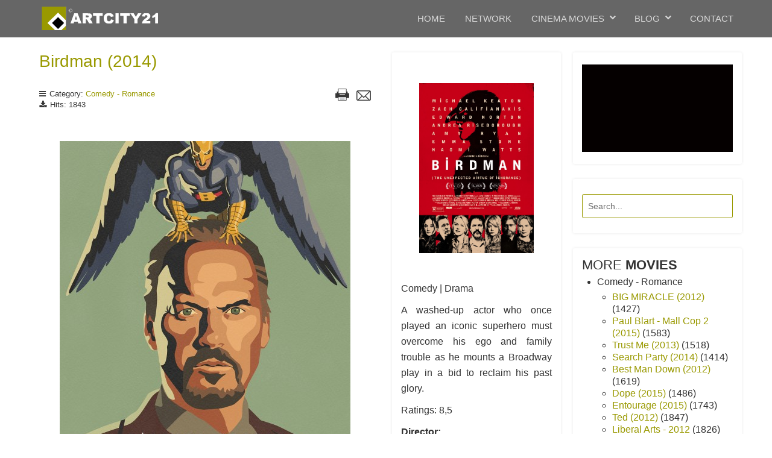

--- FILE ---
content_type: text/html; charset=utf-8
request_url: https://www.artcity21.com/world/index.php/comedy-romance/birdman-2014
body_size: 7363
content:
<!doctype html>
<html prefix="og: http://ogp.me/ns#" prefix="og: http://ogp.me/ns# fb: http://ogp.me/ns/fb#" xml:lang="en-gb" lang="en-gb" >
<head>
		<meta name="viewport" content="width=device-width, initial-scale=1.0">
		
    	<base href="https://www.artcity21.com/world/index.php/comedy-romance/birdman-2014" />
	<meta http-equiv="content-type" content="text/html; charset=utf-8" />
	<meta name="keywords" content="Birdman (2014)" />
	<meta name="author" content="Super User" />
	<meta name="description" content="Birdman (2014)" />
	<meta name="generator" content="Joomla! - Open Source Content Management" />
	<title>Birdman (2014)</title>
	<link href="/world/templates/jd_atlanta/favicon.ico" rel="shortcut icon" type="image/vnd.microsoft.icon" />
	<link href="/world/media/k2/assets/css/k2.fonts.css?v2.7.1" rel="stylesheet" type="text/css" />
	<link href="/world/components/com_k2/css/k2.css?v2.7.1" rel="stylesheet" type="text/css" />
	<link href="/world/media/sourcecoast/css/sc_bootstrap.css" rel="stylesheet" type="text/css" />
	<link href="/world/media/sourcecoast/css/common.css" rel="stylesheet" type="text/css" />
	<link href="/world/templates/jd_atlanta/css-compiled/menu-b8fc02edabca17fb438a14afeaf6c326.css" rel="stylesheet" type="text/css" />
	<link href="/world/libraries/gantry/css/grid-responsive.css" rel="stylesheet" type="text/css" />
	<link href="/world/templates/jd_atlanta/css-compiled/bootstrap.css" rel="stylesheet" type="text/css" />
	<link href="/world/templates/jd_atlanta/css-compiled/master-defddec30a158f6470a4580bf8142d7d.css" rel="stylesheet" type="text/css" />
	<link href="/world/templates/jd_atlanta/css-compiled/mediaqueries.css" rel="stylesheet" type="text/css" />
	<link href="/world/media/com_acymailing/css/module_default.css?v=1490877262" rel="stylesheet" type="text/css" />
	<link href="https://www.artcity21.com/world/modules/mod_bt_smartsearch/tmpl/css/form.css" rel="stylesheet" type="text/css" />
	<link href="https://www.artcity21.com/world/modules/mod_bt_smartsearch/tmpl/css/chosen.css" rel="stylesheet" type="text/css" />
	<link href="/world/media/com_finder/css/finder.css" rel="stylesheet" type="text/css" />
	<style type="text/css">

#blankBM1638{overflow:hidden;width:100%;
background:transparent}
	#innerBM4215{
	padding:5px;
	background:#050000 url(https://www.artcity21.com/world/modules/mod_blank250/tmpl/images/backgrounds/transparent.png);
	border-radius:5px;
	border:0px solid #0f0401;
	box-shadow:0 0 0px #666600;
	}

	#holderBM4215 {
	padding:0px;
	margin:0;
	border:0;
	}
#blankBM4215{margin-top:5px;margin-bottom:5px;overflow:hidden;width:100%;
background:#000000}
	</style>
	<script src="/world/media/jui/js/jquery.min.js" type="text/javascript"></script>
	<script src="/world/media/jui/js/jquery-noconflict.js" type="text/javascript"></script>
	<script src="/world/media/jui/js/jquery-migrate.min.js" type="text/javascript"></script>
	<script src="/world/media/k2/assets/js/k2.frontend.js?v2.7.1&amp;sitepath=/world/" type="text/javascript"></script>
	<script src="/world/media/system/js/caption.js" type="text/javascript"></script>
	<script src="/world/components/com_jfbconnect/includes/jfbconnect.js?v=6" type="text/javascript"></script>
	<script src="/world/media/sourcecoast/js/jq-bootstrap-1.8.3.js" type="text/javascript"></script>
	<script src="/world/media/system/js/mootools-core.js" type="text/javascript"></script>
	<script src="/world/media/system/js/core.js" type="text/javascript"></script>
	<script src="/world/media/system/js/mootools-more.js" type="text/javascript"></script>
	<script src="/world/libraries/gantry/js/gantry-totop.js" type="text/javascript"></script>
	<script src="/world/libraries/gantry/js/browser-engines.js" type="text/javascript"></script>
	<script src="/world/templates/jd_atlanta/js/rokmediaqueries.js" type="text/javascript"></script>
	<script src="/world/templates/jd_atlanta/html/mod_roknavmenu/themes/default/js/rokmediaqueries.js" type="text/javascript"></script>
	<script src="/world/templates/jd_atlanta/html/mod_roknavmenu/themes/default/js/sidemenu.js" type="text/javascript"></script>
	<script src="/world/media/com_acymailing/js/acymailing_module.js?v=570" type="text/javascript" async="async"></script>
	<script src="https://www.artcity21.com/world/modules/mod_bt_smartsearch/tmpl/js/chosen.jquery.min.js" type="text/javascript"></script>
	<script type="text/javascript">
jQuery(window).on('load',  function() {
				new JCaption('img.caption');
			});	if(typeof acymailing == 'undefined'){
					var acymailing = Array();
				}
				acymailing['NAMECAPTION'] = 'Name';
				acymailing['NAME_MISSING'] = 'Please enter your name';
				acymailing['EMAILCAPTION'] = 'you@example.com';
				acymailing['VALID_EMAIL'] = 'Please enter a valid e-mail address';
				acymailing['ACCEPT_TERMS'] = 'Please check the Terms and Conditions';
				acymailing['CAPTCHA_MISSING'] = 'The captcha is invalid, please try again';
				acymailing['NO_LIST_SELECTED'] = 'Please select the lists you want to subscribe to';
		
	</script>
	<script type='text/javascript'>
                /*<![CDATA[*/
                    var jax_live_site = 'https://www.artcity21.com/world/index.php';
                    var jax_token_var='7bb6a75146365f74f44257629dfaa97f';
                /*]]>*/
                </script><script type="text/javascript" src="/world/plugins/system/jomsocial.system/pc_includes/ajax_1.5.pack.js"></script>
	<script type="text/javascript">jfbc.login.logout_facebook = false;
jfbc.base = 'https://www.artcity21.com/world/';
jfbc.return_url = 'L3dvcmxkL2luZGV4LnBocC9jb21lZHktcm9tYW5jZS9iaXJkbWFuLTIwMTQ=';
jfbc.login.scope = 'email,user_birthday,user_status,user_posts';
jfbc.login.show_modal = '0';
jfbc.login.use_popup = true;
jfbc.login.auto = '1';
jfbc.login.logged_in = false;
jfbc.token = '7bb6a75146365f74f44257629dfaa97f';
jfbc.init();
</script>
	<meta name="twitter:card" content="summary"/><meta name="twitter:site" content=""/><meta property="og:url" content="https://www.artcity21.com/world/index.php/comedy-romance/birdman-2014"/><meta name="twitter:title" content="Birdman (2014)"/><meta property="og:title" content="Birdman (2014)"/><meta name="twitter:description" content="Birdman (2014)"/><meta property="og:description" content="Birdman (2014)"/><meta property="og:type" content="article"/><meta property="og:locale" content="en_gb"/><meta property="og:site_name" content="Artcity21 - Worldwide Internet Network"/>
	
	
	


<link rel="stylesheet" href="https://maxcdn.bootstrapcdn.com/font-awesome/4.5.0/css/font-awesome.min.css">
<link rel="stylesheet" type="text/css" href="/world/templates/jd_atlanta/less/kunena.css">
<link rel="stylesheet" type="text/css" href="/world/templates/jd_atlanta/less/virtuemart.css">
<link rel="stylesheet" type="text/css" href="/world/templates/jd_atlanta/less/hikashop.css">
<link rel="stylesheet" type="text/css" href="/world/templates/jd_atlanta/less/k2.css">
<link rel="stylesheet" type="text/css" href="/world/templates/jd_atlanta/less/jevents.css">
<link rel="stylesheet" type="text/css" href="/world/templates/jd_atlanta/less/responsive.css">
<script src="/world/templates/jd_atlanta/js/custome.js"></script>

<!-- Latest compiled and minified CSS -->
<link rel="stylesheet" href="https://maxcdn.bootstrapcdn.com/bootstrap/3.3.6/css/bootstrap.min.css">

<!-- Latest compiled and minified JavaScript -->
<script src="https://maxcdn.bootstrapcdn.com/bootstrap/3.3.6/js/bootstrap.min.js"></script>
</head>

<script>
jQuery(document).ready(function(){
jQuery(window).scroll(function() {    
    var scroll = jQuery(window).scrollTop();
    if (scroll >= 60) {
        jQuery(".theader").addClass("scroll");
    }
	if (scroll <= 60) {
        jQuery(".theader").removeClass("scroll");
    }
});
})
</script>

<script>
	jQuery("#rt-scroll").hide();
	jQuery("#rt-scroll").click(function () {
		jQuery("body, html").animate({scrollTop: 0}, 800);
		return false;
	});
	jQuery(window).scroll(function(){
		if(jQuery(window).scrollTop() > 0){
			jQuery("#rt-scroll").fadeIn('slow');
		}else{
			if(jQuery("#rt-scroll").is(':visible')){
				jQuery("#rt-scroll").fadeOut('slow');
			}
		}
	});
</script>
<body  class="logo-type-gantry headerstyle-dark font-family-helvetica font-size-is-default menu-type-dropdownmenu menu-dropdownmenu-position-header-b layout-mode-responsive col12"><div id="fb-root"></div>
<script type="text/javascript">
  
  window.fbAsyncInit = function() {
    FB.init({version: 'v2.3',status: true, cookie: true, xfbml: false});
FB.Event.subscribe('comment.create', jfbc.social.facebook.comment.create);
FB.Event.subscribe('comment.remove', jfbc.social.facebook.comment.remove);
FB.Event.subscribe('edge.create', jfbc.social.facebook.like.create);
FB.Event.subscribe('edge.remove', jfbc.social.facebook.like.remove);
FB.Event.subscribe('auth.authResponseChange', function(response) {jfbc.login.facebook_onlogin();});
  };
  (function(d, s, id){
     var js, fjs = d.getElementsByTagName(s)[0];
     if (d.getElementById(id)) {return;}
     js = d.createElement(s); js.id = id;
     js.src = "//connect.facebook.net/en_GB/sdk.js";
     fjs.parentNode.insertBefore(js, fjs);
   }(document, 'script', 'facebook-jssdk'));
</script>
        <header id="rt-top-surround">
									<div id="rt-header" class="theader">	
					<div class="rt-container">
				<div class="rt-grid-3 rt-alpha">
            <div class="rt-block logo-block">
            <a href="/world/" id="rt-logo"></a>
        </div>
        
</div>
<div class="rt-grid-9 rt-omega">
    	<div class="rt-block menu-block">
		<div class="gf-menu-device-container responsive-type-panel"></div>
<ul class="gf-menu l1 " >
                    <li class="item101" >

            <a class="item" href="/world/index.php/home"  >

                                Home                            </a>


                    </li>
                            <li class="item103" >

            <a class="item" href="/world/index.php"  >

                                Network                            </a>


                    </li>
                            <li class="item266 parent" >

            <a class="item" href="/world/index.php/cinema-movies"  >

                                Cinema Movies                                <span class="border-fixer"></span>
                            </a>


            
                                    <div class="dropdown columns-1 " style="width:180px;">
                                                <div class="column col1"  style="width:180px;">
                            <ul class="l2">
                                                                                                                    <li class="item244" >

            <a class="item" href="/world/index.php/cinema-movies/drama"  >

                                DRAMA                            </a>


                    </li>
                                                                                                                                                                <li class="item255" >

            <a class="item" href="/world/index.php/cinema-movies/action"  >

                                ACTION                            </a>


                    </li>
                                                                                                                                                                <li class="item256" >

            <a class="item" href="/world/index.php/cinema-movies/sci-fi-crime"  >

                                SCI-FI | CRIME                            </a>


                    </li>
                                                                                                                                                                <li class="item257" >

            <a class="item" href="/world/index.php/cinema-movies/comedy-romance"  >

                                Comedy - Romance                            </a>


                    </li>
                                                                                                                                                                <li class="item258" >

            <a class="item" href="/world/index.php/cinema-movies/mystery-thriller-horror"  >

                                Mystery / Thriller / Horror                            </a>


                    </li>
                                                                                                                                                                <li class="item259" >

            <a class="item" href="/world/index.php/cinema-movies/biography-music"  >

                                Biography - Music                            </a>


                    </li>
                                                                                                                                                                <li class="item260" >

            <a class="item" href="/world/index.php/cinema-movies/adventure-family"  >

                                Adventure - Family                            </a>


                    </li>
                                                                                                                                                                <li class="item261" >

            <a class="item" href="/world/index.php/cinema-movies/animation"  >

                                Animation                            </a>


                    </li>
                                                                                                                                                                <li class="item262" >

            <a class="item" href="/world/index.php/cinema-movies/documentary"  >

                                Documentary                            </a>


                    </li>
                                                                                                                                                                <li class="item263" >

            <a class="item" href="/world/index.php/cinema-movies/erotic"  >

                                Erotic                            </a>


                    </li>
                                                                                                                                                                <li class="item264" >

            <a class="item" href="/world/index.php/cinema-movies/history-war"  >

                                History - War                             </a>


                    </li>
                                                                                                                                                                <li class="item265" >

            <a class="item" href="/world/index.php/cinema-movies/western"  >

                                Western                             </a>


                    </li>
                                                                                                        </ul>
                        </div>
                                            </div>

                                    </li>
                            <li class="item146 parent" >

            <a class="item" href="/world/index.php/blog"  >

                                Blog                                <span class="border-fixer"></span>
                            </a>


            
                                    <div class="dropdown columns-1 " style="width:180px;">
                                                <div class="column col1"  style="width:180px;">
                            <ul class="l2">
                                                                                                                    <li class="item1478" >

            <a class="item" href="https://www.artcity21.com/shop-pt/" target="_blank" >

                                Store                            </a>


                    </li>
                                                                                                        </ul>
                        </div>
                                            </div>

                                    </li>
                            <li class="item1469" >

            <a class="item" href="/world/index.php/contact"  >

                                Contact                            </a>


                    </li>
            </ul>		<div class="clear"></div>
	</div>
	
</div>
				<div class="clear"></div>
			</div>
		</div>
			</header>
		
	
		

					<div id="rt-drawer">	
	        <div class="rt-container">
                        <div class="clear"></div>
        </div>
    </div>
    		<div id="rt-transition">
		<div id="rt-mainbody-surround">
																							</div>
	</div>
	
	
			<div id="content-col">
		<div class="rt-container">
			          
<div id="rt-main" class="mb6-sa3-sb3">
                <div class="rt-container">
                    <div class="rt-grid-6 ">
                                                						<div class="rt-block">
	                        <div id="rt-mainbody">
								<div class="component-content">
	                            	<article class="item-page" itemscope itemtype="http://schema.org/Article">
<meta itemprop="inLanguage" content="en-GB" />
	<h2 itemprop="name">
							<a href="/world/index.php/comedy-romance/birdman-2014" itemprop="url"> Birdman (2014)</a>
					</h2>
	
	<ul class="actions">
						<li class="print-icon">
						<a href="/world/index.php/comedy-romance/birdman-2014?tmpl=component&amp;print=1&amp;page=" title="Print article < Birdman (2014) >" onclick="window.open(this.href,'win2','status=no,toolbar=no,scrollbars=yes,titlebar=no,menubar=no,resizable=yes,width=640,height=480,directories=no,location=no'); return false;" rel="nofollow"><img src="/world/media/system/images/printButton.png" alt="Print" /></a>			</li>
		
					<li class="email-icon">
						<a href="/world/index.php/component/mailto/?tmpl=component&amp;template=jd_atlanta&amp;link=9fb44f95c98712154cf7524423378cb22918abe8" title="Email this link to a friend" onclick="window.open(this.href,'win2','width=400,height=350,menubar=yes,resizable=yes'); return false;" rel="nofollow"><img src="/world/media/system/images/emailButton.png" alt="Email" /></a>			</li>
						</ul>




	<dl class="article-info">
	<dt class="article-info-term">Details</dt>
	<dd class="category-name">
				Category: <a href="/world/index.php/cinema-movies/comedy-romance" itemprop="genre">Comedy - Romance</a>		</dd>
	<dd class="hits">
		<meta itemprop="interactionCount" content="UserPageVisits:1843" />
		Hits: 1843	</dd>
	</dl>



<div itemprop="articleBody">
	<p> </p>
<p style="text-align: center;"><img src="/world/../film/2015/Birdman.jpg" alt="" /></p> </div>



<ul class="pager pagenav">
	<li class="previous">
		<a href="/world/index.php/comedy-romance/two-night-stand-2014" rel="prev">
			<span class="icon-chevron-left"></span> Prev		</a>
	</li>
	<li class="next">
		<a href="/world/index.php/comedy-romance/the-one-i-love-2014" rel="next">
			Next <span class="icon-chevron-right"></span>		</a>
	</li>
</ul>

	</article>
								</div>
	                        </div>
						</div>
                                                                    </div>
                                <div class="rt-grid-3 ">
                <div id="rt-sidebar-a">
                               <div class="rt-block ">
           	<div class="module-surround">
	           		                	<div class="module-content">
	                		

<div class="custom"  >
	<p style="text-align: center;"> </p>
<p style="text-align: center;"><img src="/world/../film/2015/Birdman%20(2014).jpg" alt="" width="190" /></p>
<p style="text-align: center;"> </p>
<p>Comedy | Drama</p>
<p style="text-align: justify;">A washed-up actor who once played an iconic superhero must overcome his ego and family trouble as he mounts a Broadway play in a bid to reclaim his past glory.</p>
<p>Ratings: 8,5</p>
<p><strong>Director:</strong><br />Alejandro González Iñárritu (as Alejandro G. Iñárritu)</p>
<p><strong>Writers:</strong><br />Alejandro González Iñárritu,<br />Nicolás Giacobone,</p>
<p><strong>Stars:</strong><br />Michael Keaton,<br />Zach Galifianakis,<br />Edward Norton</p>
<p> </p></div>
	                	</div>
                	</div>
           </div>
	
                </div>
            </div>

            <div class="rt-grid-3 ">
                <div id="rt-sidebar-b">
                               <div class="rt-block ">
           	<div class="module-surround">
	           		                	<div class="module-content">
	                		
<!-- Blank250 Starts Here -->
<div id="blankBM4215" >
    <div id="holderBM4215">
        <div id="innerBM4215">
            <div>
                <style>.embed-container { position: relative; padding-bottom: 56.25%; height: 0; overflow: hidden; max-width: 100%; } .embed-container iframe, .embed-container object, .embed-container embed { position: absolute; top: 0; left: 0; width: 100%; height: 100%; }</style><div class='embed-container'><iframe width="560" height="315" src="https://www.youtube.com/embed/uJfLoE6hanc?rel=0&amp;showinfo=0&autoplay=1" frameborder="0" allowfullscreen></iframe></div>
            </div>
            <div>
            
            </div>
            <div>
                
            </div>
        </div>
    </div>
</div>
<!-- Blank250 Ends Here -->	                	</div>
                	</div>
           </div>
	           <div class="rt-block ">
           	<div class="module-surround">
	           		                	<div class="module-content">
	                		
<script type="text/javascript">
jQuery(document).ready(function(){	
	jQuery('#btss-advanced').click(function(){
	if (jQuery(".smartsearch-advanced:first").is(":hidden")) {
		jQuery(".smartsearch-advanced").css('width','100%');			
		jQuery("#btss-advanced ").css({'height':'28px','background':'#FFFFFF','border-left':'1px solid #CCCCCC','border-top':'1px solid #CCCCCC','border-right':'1px solid #CCCCCC'});		
		jQuery(".smartsearch-advanced").slideDown("slow");
		} else {
		jQuery(".smartsearch-advanced").slideUp('slow');
		jQuery("#btss-advanced").css({'border':'1px solid #FFFFFF','height':'18px'});	
		}
	});
	jQuery(".smartsearch-advanced").hide();
	  jQuery("#btss-advanced").hover(function () {
		jQuery(this).append('<div class="tooltipsmartseach"><p> Advance search</p></div>');
		jQuery('.tooltipsmartseach').css('background','#545454');
		jQuery('.tooltipsmartseach >p').css('margin-left','5px');
		jQuery('.tooltipsmartseach >p').css('margin-top','3px');
	  }, function () {
		jQuery("div.tooltipsmartseach").remove();
	  });
	jQuery('.inputboxsmart').data("placeholder","Select Frameworks...").chosen();	
	
	jQuery('#mod-bt-smartsearchword').keydown(function (event) {
		if(jQuery('#mod-bt-smartsearchword').val()!=""){
		var keypressed = event.keyCode || event.which;
			if (keypressed == 13) {
				$(this).closest('form').submit();
			}
		}
	});
	jQuery('.btnsearch').click(function(){
		if(jQuery('#mod-bt-smartsearchword').val()!=""){
			if(jQuery('#mod-bt-smartsearchword').val()!="Search..."){			
			var keypressed = event.keyCode || event.which;
				if (keypressed == 13) {
					$(this).closest('form').submit();
				}
			}
			else{
				return false;
			}
		}
		else{
			return false;
		}
	});
	

});
</script>	
<script type="text/javascript">
	window.addEvent('domready', function() {	
		});
</script>
<form id="mod-bt-smartsearchform-4862" action="/world/index.php/component/finder/search" method="get">
	<div class="smartsearch ">
		<div class="keyword">
			<div class="borderinput"><input name="q" id="mod-bt-smartsearchword"  class="inputboxsearch" type="text" value="Search..."  onblur="if (this.value=='') this.value='Search...';" onfocus="if (this.value=='Search...') this.value='';" /></div>		</div>
				<input type="hidden" name="Itemid" value="816" />		
	</div>
</form>
	                	</div>
                	</div>
           </div>
	           <div class="rt-block ">
           	<div class="module-surround">
	           				<div class="module-title">
	                		<h2 class="title">MORE<span> MOVIES</span></h2>
							<div class="title-after">
								<div class="title-after-inner">
									<div class="t1"></div>
									<div class="t2"></div>
									<div class="t3"></div>
								</div>
							</div>
			</div>
	                		                	<div class="module-content">
	                		<ul class="category-module">
					<li>
			<div class="mod-articles-category-group">Comedy - Romance</div>
			<ul>
									<li>
													<a class="mod-articles-category-title " href="/world/index.php/comedy-romance/big-miracle-2012">
								BIG MIRACLE (2012)							</a>
						
													<span class="mod-articles-category-hits">
								(1427)
							</span>
						
						
						
						
						
											</li>
									<li>
													<a class="mod-articles-category-title " href="/world/index.php/comedy-romance/paul-blart-mall-cop-2-2015">
								Paul Blart - Mall Cop 2 (2015)							</a>
						
													<span class="mod-articles-category-hits">
								(1583)
							</span>
						
						
						
						
						
											</li>
									<li>
													<a class="mod-articles-category-title " href="/world/index.php/comedy-romance/trust-me-2013">
								Trust Me (2013)							</a>
						
													<span class="mod-articles-category-hits">
								(1518)
							</span>
						
						
						
						
						
											</li>
									<li>
													<a class="mod-articles-category-title " href="/world/index.php/comedy-romance/search-party-2014">
								Search Party (2014)							</a>
						
													<span class="mod-articles-category-hits">
								(1414)
							</span>
						
						
						
						
						
											</li>
									<li>
													<a class="mod-articles-category-title " href="/world/index.php/comedy-romance/best-man-down-2012">
								Best Man Down (2012)							</a>
						
													<span class="mod-articles-category-hits">
								(1619)
							</span>
						
						
						
						
						
											</li>
									<li>
													<a class="mod-articles-category-title " href="/world/index.php/comedy-romance/dope-2015">
								Dope (2015)							</a>
						
													<span class="mod-articles-category-hits">
								(1486)
							</span>
						
						
						
						
						
											</li>
									<li>
													<a class="mod-articles-category-title " href="/world/index.php/comedy-romance/entourage-2015">
								Entourage (2015)							</a>
						
													<span class="mod-articles-category-hits">
								(1743)
							</span>
						
						
						
						
						
											</li>
									<li>
													<a class="mod-articles-category-title " href="/world/index.php/comedy-romance/ted-2012">
								Ted (2012)							</a>
						
													<span class="mod-articles-category-hits">
								(1847)
							</span>
						
						
						
						
						
											</li>
									<li>
													<a class="mod-articles-category-title " href="/world/index.php/comedy-romance/liberal-arts-2012">
								Liberal Arts - 2012							</a>
						
													<span class="mod-articles-category-hits">
								(1826)
							</span>
						
						
						
						
						
											</li>
									<li>
													<a class="mod-articles-category-title " href="/world/index.php/comedy-romance/tammy-2014">
								Tammy (2014)							</a>
						
													<span class="mod-articles-category-hits">
								(1875)
							</span>
						
						
						
						
						
											</li>
									<li>
													<a class="mod-articles-category-title " href="/world/index.php/comedy-romance/the-mortal-instruments-city-of-bones-2013">
								The Mortal Instruments City of Bones (2013)							</a>
						
													<span class="mod-articles-category-hits">
								(1623)
							</span>
						
						
						
						
						
											</li>
									<li>
													<a class="mod-articles-category-title " href="/world/index.php/comedy-romance/the-grand-budapest-hotel-2014">
								The Grand Budapest Hotel (2014)							</a>
						
													<span class="mod-articles-category-hits">
								(1837)
							</span>
						
						
						
						
						
											</li>
									<li>
													<a class="mod-articles-category-title " href="/world/index.php/comedy-romance/american-beauty-1999">
								American Beauty (1999)							</a>
						
													<span class="mod-articles-category-hits">
								(2059)
							</span>
						
						
						
						
						
											</li>
									<li>
													<a class="mod-articles-category-title " href="/world/index.php/comedy-romance/safe-haven-2013">
								Safe Haven (2013)							</a>
						
													<span class="mod-articles-category-hits">
								(1582)
							</span>
						
						
						
						
						
											</li>
									<li>
													<a class="mod-articles-category-title " href="/world/index.php/comedy-romance/goddess-2013">
								Goddess (2013)							</a>
						
													<span class="mod-articles-category-hits">
								(1807)
							</span>
						
						
						
						
						
											</li>
									<li>
													<a class="mod-articles-category-title " href="/world/index.php/comedy-romance/aloha-2015">
								Aloha (2015)							</a>
						
													<span class="mod-articles-category-hits">
								(1651)
							</span>
						
						
						
						
						
											</li>
									<li>
													<a class="mod-articles-category-title " href="/world/index.php/comedy-romance/let-s-be-cops-2014">
								Let's Be Cops (2014)							</a>
						
													<span class="mod-articles-category-hits">
								(1627)
							</span>
						
						
						
						
						
											</li>
									<li>
													<a class="mod-articles-category-title " href="/world/index.php/comedy-romance/i-ll-see-you-in-my-dreams-2015">
								I'll See You in My Dreams (2015)							</a>
						
													<span class="mod-articles-category-hits">
								(1678)
							</span>
						
						
						
						
						
											</li>
									<li>
													<a class="mod-articles-category-title " href="/world/index.php/comedy-romance/the-dreamers-2004">
								The Dreamers (2004)							</a>
						
													<span class="mod-articles-category-hits">
								(2058)
							</span>
						
						
						
						
						
											</li>
							</ul>
		</li>
			</ul>
	                	</div>
                	</div>
           </div>
	
                </div>
            </div>

                    <div class="clear"></div>
                </div>
            </div>
		</div>
	</div>
	
		
		
		<footer id="rt-footer-surround">
						<div id="rt-footer">	
					<div class="rt-container">
				<div class="rt-grid-6 rt-alpha">
               <div class="rt-block ">
           	<div class="module-surround">
	           				<div class="module-title">
	                		<h2 class="title">Follow us /<span> Like</span></h2>
							<div class="title-after">
								<div class="title-after-inner">
									<div class="t1"></div>
									<div class="t2"></div>
									<div class="t3"></div>
								</div>
							</div>
			</div>
	                		                	<div class="module-content">
	                		
<!-- Blank250 Starts Here -->
<div id="blankBM1638" >
    <div id="holderBM1638">
        <div id="innerBM1638">
            <div>
                <div id="jd-social-icons">
  <div class="small-heading">Stay Connected:</div>
	<ul>
	    <li><a href="https://twitter.com/2010_Patrick" target="_blank"><i class="fa fa-twitter"></i></a></li>
		<li><a href="https://www.youtube.com/c/Artcity21MOVIESTRAILERS" target="_blank"><i class="fa fa-youtube"></i></a></li>
		<li><a href="https://www.facebook.com/artcity21/" target="_blank"><i class="fa fa-facebook"></i></a></li>
	</ul>
</div>
            </div>
            <div>
            
            </div>
            <div>
                
            </div>
        </div>
    </div>
</div>
<!-- Blank250 Ends Here -->	                	</div>
                	</div>
           </div>
	
</div>
<div class="rt-grid-6 rt-omega">
               <div class="rt-block ">
           	<div class="module-surround">
	           				<div class="module-title">
	                		<h2 class="title">Newsletter</h2>
							<div class="title-after">
								<div class="title-after-inner">
									<div class="t1"></div>
									<div class="t2"></div>
									<div class="t3"></div>
								</div>
							</div>
			</div>
	                		                	<div class="module-content">
	                		<div class="acymailing_module" id="acymailing_module_formAcymailing77061">
	<div class="acymailing_fulldiv" id="acymailing_fulldiv_formAcymailing77061"  >
		<form id="formAcymailing77061" action="/world/index.php/comedy-romance/birdman-2014" onsubmit="return submitacymailingform('optin','formAcymailing77061', 0)" method="post" name="formAcymailing77061"  >
		<div class="acymailing_module_form" >
			<div class="acymailing_introtext">Get the latest news and updates with the our new NT Artcity21 email newsletter</div>			<table class="acymailing_form">
				<tr>
												<td class="acyfield_email acy_requiredField">
								<input id="user_email_formAcymailing77061"  onfocus="if(this.value == 'you@example.com') this.value = '';" onblur="if(this.value=='') this.value='you@example.com';" class="inputbox" type="text" name="user[email]" style="width:100%" value="you@example.com" title="you@example.com"/>
							</td> 
					
					<td  class="acysubbuttons">
												<input class="button subbutton btn btn-primary" type="submit" value="Subscribe" name="Submit" onclick="try{ return submitacymailingform('optin','formAcymailing77061', 0); }catch(err){alert('The form could not be submitted '+err);return false;}"/>
											</td>
				</tr>
			</table>
						<input type="hidden" name="ajax" value="0" />
			<input type="hidden" name="acy_source" value="module_4822" />
			<input type="hidden" name="ctrl" value="sub"/>
			<input type="hidden" name="task" value="notask"/>
			<input type="hidden" name="redirect" value="https%3A%2F%2Fwww.artcity21.com%2Fworld%2Findex.php%2Fcomedy-romance%2Fbirdman-2014"/>
			<input type="hidden" name="redirectunsub" value="https%3A%2F%2Fwww.artcity21.com%2Fworld%2Findex.php%2Fcomedy-romance%2Fbirdman-2014"/>
			<input type="hidden" name="option" value="com_acymailing"/>
						<input type="hidden" name="hiddenlists" value="1"/>
			<input type="hidden" name="acyformname" value="formAcymailing77061" />
									</div>
		</form>
	</div>
	</div>
	                	</div>
                	</div>
           </div>
	           <div class="rt-block ">
           	<div class="module-surround">
	           				<div class="module-title">
	                		<h2 class="title">Information</h2>
							<div class="title-after">
								<div class="title-after-inner">
									<div class="t1"></div>
									<div class="t2"></div>
									<div class="t3"></div>
								</div>
							</div>
			</div>
	                		                	<div class="module-content">
	                		

<div class="custom"  >
	<ul class="menu">
<li><a class="pirobox_gall2" href="/world/index.php/terms-of-use" rel="inline-full-full">Terms of Use</a></li>
<li><a class="pirobox_gall2" href="/world/index.php/privacy" rel="inline-full-full">Privacy</a></li>
<li><a style="background-color: transparent;" href="/world/index.php/contact">Contact</a></li>
</ul></div>
	                	</div>
                	</div>
           </div>
	
</div>
				<div class="clear"></div>
			</div>
		</div>
					</footer>
		<div id="jd-copyright">
		<div class="rt-container">
			<div class="rt-block">
				<p>&copy; Copyright 2026 Artcity21 - Worldwide Internet Network<strong style="text-transform:capitalize;"></a></strong></p>
			</div>
		</div>
	</div>
	
			<div id="rt-scroll">
			<div class="rt-container">
				<div class="rt-grid-12 rt-alpha rt-omega">
    	<div class="clear"></div>
	<div class="rt-block">
		<a href="#" id="gantry-totop" rel="nofollow">Back to Top</a>
	</div>
	
</div>
				<div class="clear"></div>
			</div>
		</div>
		
	
			
	</body>
</html>


--- FILE ---
content_type: text/css
request_url: https://www.artcity21.com/world/templates/jd_atlanta/css-compiled/menu-b8fc02edabca17fb438a14afeaf6c326.css
body_size: 3223
content:
.clearfix{*zoom:1;}.clearfix:before,.clearfix:after{display:table;content:"";line-height:0;}.clearfix:after{clear:both;}.hide-text{font:0/0 a;color:transparent;text-shadow:none;background-color:transparent;border:0;}.input-block-level{display:block;width:100%;min-height:30px;-webkit-box-sizing:border-box;-moz-box-sizing:border-box;box-sizing:border-box;}.rok-left{float:left;}.rok-right{float:right;}.rok-dropdown-group,.rok-dropdown{position:relative;}.rok-dropdown-open .rok-dropdown{display:block;}.rok-popover-group,.rok-popover{position:relative;}.rok-popover-open .rok-popover{display:block;}.gf-menu{float:right;margin:0 auto 0;list-style:none;}.gf-menu:after{display:table;content:'';clear:both;}.gf-menu ul{list-style:none;padding:0;margin:0;}.gf-menu .item{font-family:Arial, Helvetica, sans-serif;font-size:13px;line-height:21px;color:#d8d8d8;text-transform:uppercase;padding:4px 8px;text-align:left;text-decoration:none;display:block;outline:0;cursor:pointer;transition:all 0.3s ease 0s;-o-transition:all 0.3s ease 0s;-webkit-transition:all 0.3s ease 0s;}.gf-menu .item:before{content:'';position:absolute;bottom:0;left:0;width:100%;height:2px;background:#999900;-webkit-transform:scale3d(0,5,1);transform:scale3d(0,5,1);-webkit-transform-origin:0% 50%;transform-origin:0% 50%;-webkit-transition:-webkit-transform 0.3s;transition:transform 0.3s;-webkit-transition-timing-function:cubic-bezier(1,0.68,0.16,0.9);transition-timing-function:cubic-bezier(1,0.68,0.16,0.9);}.gf-menu .item.subtext{padding-top:1px;padding-bottom:4px;}.gf-menu .item.subtext > em{display:block;font-size:9px;line-height:9px;color:#bfbfbf;text-align:left;font-style:normal;}.gf-menu .item.icon [class^="icon-"],.gf-menu .item.icon [class*= " icon-"]{background-image:none !important;width:auto;}.gf-menu .item.icon [class^="icon-"]:before,.gf-menu .item.icon [class*= " icon-"]:before{text-indent:0;margin-right:5px;}.gf-menu .item .menu-image{max-width:inherit;vertical-align:text-top;margin-top:-2px;margin-left:-2px;}.gf-menu.l1 > li > .item{padding-top:13px;position:relative;padding-bottom:13px;font-size:15px;display:inline-block;line-height:12px;}.gf-menu.l1 > li > .item.subtext{padding-top:1px;padding-bottom:4px;}.gf-menu.l1 > li > .item .menu-image{margin-top:-1px;}.gf-menu li{padding:0;float:left;border:none;display:block;line-height:60px;position:relative;text-align:center;margin-right:15px;transition:all 0.3s ease 0s;border:1px solid transparent;-o-transition:all 0.3s ease 0s;-webkit-transition:all 0.3s ease 0s;}.gf-menu li.active .item{color:#999900;}.gf-menu li.parent > .item{position:relative;padding-right:25px;}.gf-menu li.parent > .item:after{position:absolute;right:6px;top:50%;margin-top:-8px;font-family:FontAwesome;content:"\f078";font-size:11px;}.gf-menu li.gf-menu-right div.dropdown.flyout{left:-100%;}.gf-menu .dropdown{margin:0 auto;padding:0;position:absolute;opacity:0;left:-999em;text-align:left;border-top:0;border-right:1px solid #ccc;border-bottom:1px solid #ccc;border-left:1px solid #ccc;background:#fff;box-shadow:0 3px 5px rgba(0,0,0,0.17);-webkit-box-shadow:0 3px 5px rgba(0,0,0,0.17);-webkit-transition:opacity 0.2s ease-out;-moz-transition:opacity 0.2s ease-out;-o-transition:opacity 0.2s ease-out;transition:opacity 0.2s ease-out;z-index:1000;}.gf-menu .dropdown .flyout{display:block;}.gf-menu .dropdown ul li{border:0;float:none;padding:5px;display:block;margin-right:1px;border-bottom:1px solid #ccc;transition:all 0.3s ease 0s;}.gf-menu .dropdown ul li:last-child .item{border:none;}.gf-menu .dropdown ul li.active{background:#999900;}.gf-menu .dropdown ul li.active > .item{color:#fff;}.gf-menu .dropdown ul li .item{color:#5b5b5b;text-transform:capitalize;}.gf-menu .dropdown ul li .item:before{display:none;}.gf-menu .dropdown ul li.parent > .item:after{margin-top:-10px;font-family:FontAwesome;content:"\f054";font-size:11px;}.gf-menu .dropdown .grouped.parent > .item .border-fixer{display:none;}.gf-menu .dropdown .grouped.parent > .item:after{font-family:FontAwesome;content:"\f078";font-size:11px;}.gf-menu .dropdown .grouped ol{background:#313131;border:1px solid #252525;border-radius:4px;-webkit-box-shadow:inset 0px 1px 2px rgba(0,0,0,0.2), 0px 1px 0px #3c3c3c;-moz-box-shadow:inset 0px 1px 2px rgba(0,0,0,0.2), 0px 1px 0px #3c3c3c;box-shadow:inset 0px 1px 2px rgba(0,0,0,0.2), 0px 1px 0px #3c3c3c;margin:6px 0px;padding:3px 0;}.gf-menu .dropdown .grouped ol > li > .item{font-size:12px;padding-top:3px;padding-bottom:3px;}.gf-menu .dropdown .modules{text-align:left;color:#bfbfbf;}.gf-menu .dropdown .modules .module-content{padding:0 10px;}.gf-menu .dropdown .modules .module-content h1,.gf-menu .dropdown .modules .module-content h2,.gf-menu .dropdown .modules .module-content h3,.gf-menu .dropdown .modules .module-content h4,.gf-menu .dropdown .modules .module-content h5{color:#f2f2f2;}.gf-menu .dropdown .modules .module-content a{color:#ffffff;}.gf-menu .dropdown .modules .module-content p{margin:0 0 10px 0;font-size:12px;line-height:18px;}.gf-menu .column{float:left;position:relative;}.gf-menu .position-left{float:left;margin-right:15px;}.gf-menu .position-right{float:right;margin-left:15px;}.gf-menu.gf-splitmenu li.parent:hover{border-radius:4px;}.gf-menu-toggle{top:25px;z-index:2;left:5px;border:none;cursor:pointer;z-index:999999;position:fixed;background:none;padding:7px 10px;}.gf-menu-toggle.active{left:220px;}.gf-menu-toggle .icon-bar{background-color:#fff;border-radius:1px 1px 1px 1px;display:block;height:3px;margin-bottom:5px;width:30px;}.gf-menu-toggle .icon-bar + .icon-bar{margin-top:3px;}@media only screen and (min-width: 960px) and (max-width: 1199px){.layout-mode-responsive .gf-menu.l1 > li{margin-right:5px;}}@media (min-width: 768px) and (max-width: 959px){.layout-mode-responsive .gf-menu.l1 > li{margin-right:5px;}.layout-mode-responsive .gf-menu.l1 > li > .item{font-size:14px;line-height:21px;}.layout-mode-responsive .gf-menu.l1 > li > .item.subtext{padding-top:7px;padding-bottom:7px;}.layout-mode-responsive .gf-menu.l1 > li > .item.subtext em{display:none;}.layout-mode-responsive .gf-menu.l1 > li > .item.image img{display:none;}}@media only screen and (min-width: 1024px){.clearfix{*zoom:1;}.clearfix:before,.clearfix:after{display:table;content:"";line-height:0;}.clearfix:after{clear:both;}.hide-text{font:0/0 a;color:transparent;text-shadow:none;background-color:transparent;border:0;}.input-block-level{display:block;width:100%;min-height:30px;-webkit-box-sizing:border-box;-moz-box-sizing:border-box;box-sizing:border-box;}.rok-left{float:left;}.rok-right{float:right;}.rok-dropdown-group,.rok-dropdown{position:relative;}.rok-dropdown-open .rok-dropdown{display:block;}.rok-popover-group,.rok-popover{position:relative;}.rok-popover-open .rok-popover{display:block;}.gf-menu.l1 > li:hover > .item .border-fixer{display:block;position:absolute;height:2px;width:100%;bottom:-2px;left:0px;z-index:1001;}.gf-menu li:hover > .dropdown,.gf-menu li.active:hover > .dropdown{left:0;top:auto;opacity:1;animation:jd-fade-scale-02 0.2s ease-in-out;-webkit-animation:jd-fade-scale-02 0.2s ease-in-out;-webkit-animation:jd-fade-scale-02 0.2s ease-in-out;animation:jd-fade-scale-02 0.2s ease-in-out;-webkit-transform-origin:0 0;transform-origin:0 0;}.gf-menu li:hover .item:before,.gf-menu li.active:hover .item:before{-webkit-transform:scale3d(1,1,1);transform:scale3d(1,1,1);-webkit-transition-timing-function:cubic-bezier(0.4,0,0.2,1);transition-timing-function:cubic-bezier(0.4,0,0.2,1);-webkit-transition-duration:0.3s;transition-duration:0.3s;}.gf-menu li.active .item:before{-webkit-transform:scale3d(1,1,1);transform:scale3d(1,1,1);-webkit-transition-timing-function:cubic-bezier(0.4,0,0.2,1);transition-timing-function:cubic-bezier(0.4,0,0.2,1);-webkit-transition-duration:0.3s;transition-duration:0.3s;}.gf-menu li:hover > .item{color:#CCCC00;}.gf-menu .dropdown ul li:hover{color:#fff;background:#CCCC00;transition:all 0.3s ease 0s;}.gf-menu .dropdown ul li:hover > .item{color:#fff;padding-left:15px;}.gf-menu .dropdown ul li:hover > .item .border-fixer{display:block;position:absolute;height:100%;width:2px;right:-1px;top:0px;z-index:1001;}.gf-menu .dropdown ul li.parent:hover > .item{border-radius:4px 0 0 4px;}.gf-menu .dropdown .grouped.parent:hover > .item{border-radius:4px;}.gf-menu .dropdown .modules:hover,.gf-menu .dropdown .modules ul li:hover{padding-top:0 !important;}.gf-menu .dropdown li:hover > .flyout{left:100%;top:1px;margin-left:0;}body.rtl li:hover > .dropdown,body.rtl li.active:hover > .dropdown{left:inherit;right:-1px;}body.rtl .dropdown ul li:hover > .flyout{left:inherit;right:100%;border-radius:5px 0 5px 5px;margin-left:auto;margin-right:-6px;}body.rtl .dropdown ul li:hover > .item .border-fixer{right:inherit;left:-1px;}body.rtl .dropdown ul li.parent:hover > .item{border-radius:0 4px 4px 0;}@-webkit-keyframes jd-fade-scale-02{0%{opacity:0;-webkit-transform:scale(0.2);}100%{opacity:1;-webkit-transform:scale(1);}}@keyframes jd-fade-scale-02{0%{opacity:0;transform:scale(0.2);}100%{opacity:1;transform:scale(1);}}.gf-menu ul li:last-child{border:none;}}.layout-mode-960fixed .clearfix,.layout-mode-1200fixed .clearfix{*zoom:1;}.layout-mode-960fixed .clearfix:before,.layout-mode-960fixed .clearfix:after,.layout-mode-1200fixed .clearfix:before,.layout-mode-1200fixed .clearfix:after{display:table;content:"";line-height:0;}.layout-mode-960fixed .clearfix:after,.layout-mode-1200fixed .clearfix:after{clear:both;}.layout-mode-960fixed .hide-text,.layout-mode-1200fixed .hide-text{font:0/0 a;color:transparent;text-shadow:none;background-color:transparent;border:0;}.layout-mode-960fixed .input-block-level,.layout-mode-1200fixed .input-block-level{display:block;width:100%;min-height:30px;-webkit-box-sizing:border-box;-moz-box-sizing:border-box;box-sizing:border-box;}.layout-mode-960fixed .rok-left,.layout-mode-1200fixed .rok-left{float:left;}.layout-mode-960fixed .rok-right,.layout-mode-1200fixed .rok-right{float:right;}.layout-mode-960fixed .rok-dropdown-group,.layout-mode-960fixed .rok-dropdown,.layout-mode-1200fixed .rok-dropdown-group,.layout-mode-1200fixed .rok-dropdown{position:relative;}.layout-mode-960fixed .rok-dropdown-open .rok-dropdown,.layout-mode-1200fixed .rok-dropdown-open .rok-dropdown{display:block;}.layout-mode-960fixed .rok-popover-group,.layout-mode-960fixed .rok-popover,.layout-mode-1200fixed .rok-popover-group,.layout-mode-1200fixed .rok-popover{position:relative;}.layout-mode-960fixed .rok-popover-open .rok-popover,.layout-mode-1200fixed .rok-popover-open .rok-popover{display:block;}.layout-mode-960fixed .gf-menu.l1 > li:hover > .item .border-fixer,.layout-mode-1200fixed .gf-menu.l1 > li:hover > .item .border-fixer{display:block;position:absolute;height:2px;width:100%;bottom:-2px;left:0px;z-index:1001;}.layout-mode-960fixed .gf-menu li:hover > .dropdown,.layout-mode-960fixed .gf-menu li.active:hover > .dropdown,.layout-mode-1200fixed .gf-menu li:hover > .dropdown,.layout-mode-1200fixed .gf-menu li.active:hover > .dropdown{left:0;top:auto;opacity:1;animation:jd-fade-scale-02 0.2s ease-in-out;-webkit-animation:jd-fade-scale-02 0.2s ease-in-out;-webkit-animation:jd-fade-scale-02 0.2s ease-in-out;animation:jd-fade-scale-02 0.2s ease-in-out;-webkit-transform-origin:0 0;transform-origin:0 0;}.layout-mode-960fixed .gf-menu li:hover .item:before,.layout-mode-960fixed .gf-menu li.active:hover .item:before,.layout-mode-1200fixed .gf-menu li:hover .item:before,.layout-mode-1200fixed .gf-menu li.active:hover .item:before{-webkit-transform:scale3d(1,1,1);transform:scale3d(1,1,1);-webkit-transition-timing-function:cubic-bezier(0.4,0,0.2,1);transition-timing-function:cubic-bezier(0.4,0,0.2,1);-webkit-transition-duration:0.3s;transition-duration:0.3s;}.layout-mode-960fixed .gf-menu li.active .item:before,.layout-mode-1200fixed .gf-menu li.active .item:before{-webkit-transform:scale3d(1,1,1);transform:scale3d(1,1,1);-webkit-transition-timing-function:cubic-bezier(0.4,0,0.2,1);transition-timing-function:cubic-bezier(0.4,0,0.2,1);-webkit-transition-duration:0.3s;transition-duration:0.3s;}.layout-mode-960fixed .gf-menu li:hover > .item,.layout-mode-1200fixed .gf-menu li:hover > .item{color:#CCCC00;}.layout-mode-960fixed .gf-menu .dropdown ul li:hover,.layout-mode-1200fixed .gf-menu .dropdown ul li:hover{color:#fff;background:#CCCC00;transition:all 0.3s ease 0s;}.layout-mode-960fixed .gf-menu .dropdown ul li:hover > .item,.layout-mode-1200fixed .gf-menu .dropdown ul li:hover > .item{color:#fff;padding-left:15px;}.layout-mode-960fixed .gf-menu .dropdown ul li:hover > .item .border-fixer,.layout-mode-1200fixed .gf-menu .dropdown ul li:hover > .item .border-fixer{display:block;position:absolute;height:100%;width:2px;right:-1px;top:0px;z-index:1001;}.layout-mode-960fixed .gf-menu .dropdown ul li.parent:hover > .item,.layout-mode-1200fixed .gf-menu .dropdown ul li.parent:hover > .item{border-radius:4px 0 0 4px;}.layout-mode-960fixed .gf-menu .dropdown .grouped.parent:hover > .item,.layout-mode-1200fixed .gf-menu .dropdown .grouped.parent:hover > .item{border-radius:4px;}.layout-mode-960fixed .gf-menu .dropdown .modules:hover,.layout-mode-960fixed .gf-menu .dropdown .modules ul li:hover,.layout-mode-1200fixed .gf-menu .dropdown .modules:hover,.layout-mode-1200fixed .gf-menu .dropdown .modules ul li:hover{padding-top:0 !important;}.layout-mode-960fixed .gf-menu .dropdown li:hover > .flyout,.layout-mode-1200fixed .gf-menu .dropdown li:hover > .flyout{left:100%;top:1px;margin-left:0;}.layout-mode-960fixed body.rtl li:hover > .dropdown,.layout-mode-960fixed body.rtl li.active:hover > .dropdown,.layout-mode-1200fixed body.rtl li:hover > .dropdown,.layout-mode-1200fixed body.rtl li.active:hover > .dropdown{left:inherit;right:-1px;}.layout-mode-960fixed body.rtl .dropdown ul li:hover > .flyout,.layout-mode-1200fixed body.rtl .dropdown ul li:hover > .flyout{left:inherit;right:100%;border-radius:5px 0 5px 5px;margin-left:auto;margin-right:-6px;}.layout-mode-960fixed body.rtl .dropdown ul li:hover > .item .border-fixer,.layout-mode-1200fixed body.rtl .dropdown ul li:hover > .item .border-fixer{right:inherit;left:-1px;}.layout-mode-960fixed body.rtl .dropdown ul li.parent:hover > .item,.layout-mode-1200fixed body.rtl .dropdown ul li.parent:hover > .item{border-radius:0 4px 4px 0;}@-webkit-keyframes jd-fade-scale-02{.layout-mode-960fixed 0%,.layout-mode-1200fixed 0%{opacity:0;-webkit-transform:scale(0.2);}.layout-mode-960fixed 100%,.layout-mode-1200fixed 100%{opacity:1;-webkit-transform:scale(1);}}@keyframes jd-fade-scale-02{.layout-mode-960fixed 0%,.layout-mode-1200fixed 0%{opacity:0;transform:scale(0.2);}.layout-mode-960fixed 100%,.layout-mode-1200fixed 100%{opacity:1;transform:scale(1);}}.layout-mode-960fixed .gf-menu ul li:last-child,.layout-mode-1200fixed .gf-menu ul li:last-child{border:none;}@media (max-width: 959px){.layout-mode-responsive .gf-menu-device-wrapper{margin-bottom:15px !important;}.layout-mode-responsive .gf-menu-device-container{background:#424242;border:1px solid #343434;border-top:0;-webkit-box-shadow:inset 0px 1px 0px #343434, inset 0px 2px 0px #585858;-moz-box-shadow:inset 0px 1px 0px #343434, inset 0px 2px 0px #585858;box-shadow:inset 0px 1px 0px #343434, inset 0px 2px 0px #585858;border-radius:5px;padding:5px;}.layout-mode-responsive .gf-menu-device-container select{margin-bottom:0;width:100%;}.layout-mode-responsive .gf-menu{border-top:15px solid #424242;background-clip:content-box;-webkit-background-clip:content-box;background:#424242 url(../images/menu/tree-main.png) repeat-y !important;}.layout-mode-responsive .gf-menu ul,.layout-mode-responsive .gf-menu ol{background:#424242 url(../images/menu/tree-main.png) repeat-y !important;}.layout-mode-responsive .gf-menu li{background:url(../images/menu/tree-node.png) no-repeat;padding-left:20px !important;margin-right:0 !important;}.layout-mode-responsive .gf-menu li.active.last{background:url(../images/menu/tree-node.png) no-repeat !important;border:0 !important;-webkit-box-shadow:none !important;-moz-box-shadow:none !important;box-shadow:none !important;}.layout-mode-responsive .gf-menu li .columns-1 > .col1 > ul > li:last-child,.layout-mode-responsive .gf-menu li .columns-2 > .col2 > ul > li:last-child,.layout-mode-responsive .gf-menu li .columns-3 > .col3 > ul > li:last-child,.layout-mode-responsive .gf-menu li .columns-4 > .col4 > ul > li:last-child{background:#424242 url(../images/menu/tree-node-last.png) 0 -2px no-repeat !important;}.layout-mode-responsive .gf-menu li ol > li:last-child{background:#424242 url(../images/menu/tree-node-last.png) 0 -2px no-repeat !important;}.layout-mode-responsive .gf-menu li:hover > .item{color:#ffffff !important;}.layout-mode-responsive .gf-menu li .item{padding:2px 5px !important;}.layout-mode-responsive .gf-menu li .item.subtext em{display:none;}.layout-mode-responsive .gf-menu li .item:after{content:'' !important;}.layout-mode-responsive .gf-menu > li:first-child,.layout-mode-responsive .gf-menu > li:first-child.active{margin-top:-15px;background:url(../images/menu/tree-node-first.png) no-repeat !important;}.layout-mode-responsive .gf-menu > li:last-child{background:#424242 url(../images/menu/tree-node-last.png) 0 -2px no-repeat;}.layout-mode-responsive .gf-menu .dropdown{width:100% !important;border:0 !important;padding-top:0 !important;padding-bottom:0 !important;background:transparent !important;-webkit-box-shadow:none !important;-moz-box-shadow:none !important;box-shadow:none !important;position:relative;left:inherit;top:inherit;opacity:1;*zoom:1;}.layout-mode-responsive .gf-menu .dropdown:before,.layout-mode-responsive .gf-menu .dropdown:after{display:table;content:"";line-height:0;}.layout-mode-responsive .gf-menu .dropdown:after{clear:both;}.layout-mode-responsive .gf-menu .dropdown .flyout{display:block;}.layout-mode-responsive .gf-menu .dropdown .column{width:100% !important;}.layout-mode-responsive .gf-menu .dropdown .grouped ol{-webkit-box-shadow:none !important;-moz-box-shadow:none !important;box-shadow:none !important;border:0 !important;margin:0 !important;padding:0 !important;}.layout-mode-responsive .gf-menu .dropdown .modules{display:none;}.layout-mode-responsive .gf-menu.l1 > li{float:none;margin-left:-1px;}.layout-mode-responsive .gf-menu.l1 > li.active{margin-left:0px;background:transparent;-webkit-box-shadow:none;-moz-box-shadow:none;box-shadow:none;border:0;}.layout-mode-responsive .gf-menu.l1 > li > .item{line-height:21px;font-size:14px;}}body.rtl .gf-menu.l1 > li{float:right;}body.rtl .gf-menu li .item{text-align:right;}body.rtl .gf-menu li.parent > .item{padding-right:8px;padding-left:25px;}body.rtl .gf-menu li.parent > .item:after{right:inherit;left:6px;}body.rtl .gf-menu-toggle{left:inherit;right:10px;}body.rtl .dropdown{border-radius:5px 0 5px 5px;}body.rtl .dropdown ul li.parent > .item:after{content:"\f053";font-size:11px;}@media (max-width: 959px){.layout-mode-responsive.rtl .gf-menu.l1 > li{float:none;}.layout-mode-responsive.rtl .gf-menu li .item{text-align:left;}}body.layout-mode-responsive{-webkit-transition:left 0.2s ease-out;-moz-transition:left 0.2s ease-out;-o-transition:left 0.2s ease-out;transition:left 0.2s ease-out;position:relative;}body.layout-mode-responsive .gf-menu-device-wrapper-sidemenu{left:-200px;-webkit-overflow-scrolling:touch;}body.layout-mode-responsive .gf-sidemenu-size-left{left:0;-webkit-transition:left 0.2s ease-out;-moz-transition:left 0.2s ease-out;-o-transition:left 0.2s ease-out;transition:left 0.2s ease-out;}body.gf-sidemenu-size-marginleft{left:200px;position:relative;overflow:hidden;-webkit-transition:left 0.2s ease-out;-moz-transition:left 0.2s ease-out;-o-transition:left 0.2s ease-out;transition:left 0.2s ease-out;}@media (max-width: 959px){.gf-menu-device-container.responsive-type-panel ~ ul.gf-menu{display:none;}.layout-mode-responsive .gf-menu-device-wrapper.gf-menu-device-wrapper-sidemenu{margin-bottom:0 !important;}.layout-mode-responsive .gf-menu-device-wrapper-sidemenu{-webkit-transition:left 0.2s ease-out;-moz-transition:left 0.2s ease-out;-o-transition:left 0.2s ease-out;transition:left 0.2s ease-out;position:fixed !important;top:0;left:-200px;right:0;bottom:0;margin:0 !important;z-index:6000;overflow:auto !important;background:#424242;border:0;-webkit-box-shadow:-4px 0 15px rgba(0, 0, 0, 0.5) inset, -1px 0 0 rgba(0, 0, 0, 0.3) inset;-moz-box-shadow:-4px 0 15px rgba(0, 0, 0, 0.5) inset, -1px 0 0 rgba(0, 0, 0, 0.3) inset;box-shadow:-4px 0 15px rgba(0, 0, 0, 0.5) inset, -1px 0 0 rgba(0, 0, 0, 0.3) inset;border-radius:0;-webkit-box-sizing:border-box;-moz-box-sizing:border-box;box-sizing:border-box;padding:0;width:200px;}.layout-mode-responsive .gf-menu-device-wrapper-sidemenu .gf-menu-device-container{display:block;padding:0;margin:0;border-radius:0;-webkit-box-shadow:none;-moz-box-shadow:none;box-shadow:none;border:0;width:95%;}}@media (min-width: 960px){.layout-mode-responsive .gf-menu-device-wrapper-sidemenu{left:-200px;}body.gf-sidemenu-size-marginleft{left:0;}}[class*="menu-dropdownmenu-position-content-"] #rt-content-top,[class*="menu-dropdownmenu-position-content-"] #rt-content-bottom{overflow:visible;}@-webkit-keyframes jd-fade-scale-02{0%{opacity:0;-webkit-transform:scale(0.2);}100%{opacity:1;-webkit-transform:scale(1);}}@keyframes jd-fade-scale-02{0%{opacity:0;transform:scale(0.2);}100%{opacity:1;transform:scale(1);}}.uk-dropdown-navbar{margin-top:0;background:#f5f5f5;color:#444444;background:#fafafa;box-shadow:0px 5px 15px 0px rgba(0,0,0,0.05);border:1px solid rgba(0,0,0,0.05);}.uk-dropdown-navbar{-webkit-animation:jd-fade-scale-02 0.2s ease-in-out;animation:jd-fade-scale-02 0.2s ease-in-out;}.gf-menu-device-wrapper-sidemenu ul.gf-menu li{border:none;text-align:left;line-height:normal;margin-left:0 !important;}.gf-menu-device-container-wrapper li .item{text-transform:capitalize;}.gf-menu-device-container-wrapper li:hover .item{color:#d8d8d8 !important;}.gf-menu-device-container-wrapper li.gf-menu-right div.dropdown.flyout{left:0;}.gf-menu-device-container-wrapper div.dropdown li .item{color:#d8d8d8;}.gf-menu-device-wrapper-sidemenu .gf-menu{float:left;}.gf-menu-device-wrapper-sidemenu .gf-menu > li:last-child{padding-bottom:20px;}

--- FILE ---
content_type: text/css
request_url: https://www.artcity21.com/world/templates/jd_atlanta/css-compiled/master-defddec30a158f6470a4580bf8142d7d.css
body_size: 24837
content:
@import "header-dark.less";.clearfix{*zoom:1;}.clearfix:before,.clearfix:after{display:table;content:"";line-height:0;}.clearfix:after{clear:both;}.hide-text{font:0/0 a;color:transparent;text-shadow:none;background-color:transparent;border:0;}.input-block-level{display:block;width:100%;min-height:30px;-webkit-box-sizing:border-box;-moz-box-sizing:border-box;box-sizing:border-box;}.rok-left{float:left;}.rok-right{float:right;}.rok-dropdown-group,.rok-dropdown{position:relative;}.rok-dropdown-open .rok-dropdown{display:block;}.rok-popover-group,.rok-popover{position:relative;}.rok-popover-open .rok-popover{display:block;}a:hover{text-decoration:none;}.table{display:table;}.cell{display:table-cell;}html{margin-bottom:1px;height:100%;}body{margin-bottom:1px;}.rt-block{padding:15px;margin:10px;position:relative;}#rt-content-top,#rt-content-bottom{overflow:hidden;}.rt-grid-1:before,.rt-grid-2:before,.rt-grid-3:before,.rt-grid-4:before,.rt-grid-5:before,.rt-grid-6:before,.rt-grid-7:before,.rt-grid-8:before,.rt-grid-9:before,.rt-grid-10:before,.rt-grid-11:before,.rt-grid-12:before{display:table;content:"";clear:both;}.rt-grid-1:after,.rt-grid-2:after,.rt-grid-3:after,.rt-grid-4:after,.rt-grid-5:after,.rt-grid-6:after,.rt-grid-7:after,.rt-grid-8:after,.rt-grid-9:after,.rt-grid-10:after,.rt-grid-11:after,.rt-grid-12:after{display:table;content:"";clear:both;}.font-family-optima{font-family:Optima, Lucida, 'MgOpen Cosmetica', 'Lucida Sans Unicode', sans-serif;}.font-family-geneva{font-family:Geneva, Tahoma, "Nimbus Sans L", sans-serif;}.font-family-helvetica{font-family:Helvetica, Arial, FreeSans, sans-serif;}.font-family-lucida{font-family:"Lucida Grande", "Lucida Sans Unicode", "Lucida Sans", Geneva, Verdana, sans-serif;}.font-family-georgia{font-family:Georgia, sans-serif;}.font-family-trebuchet{font-family:"Trebuchet MS", sans-serif;}.font-family-palatino{font-family:"Palatino Linotype", "Book Antiqua", Palatino, "Times New Roman", Times, serif;}body{font-size:13px;line-height:1.7em;font-family:Helvetica, Arial, Sans-Serif;}.font-size-is-xlarge{font-size:16px;line-height:1.7em;}.font-size-is-large{font-size:15px;line-height:1.7em;}.font-size-is-default{font-size:16px;line-height:26px;}.font-size-is-small{font-size:12px;line-height:1.7em;}.font-size-is-xsmall{font-size:10px;line-height:1.7em;}p{margin:0 0 15px 0;}h1{font-size:260%;}h2{font-size:200%;}h3{font-size:175%;}h4{font-size:130%;}h5{font-size:110%;}a{text-decoration:none;}a:focus{outline:none;}.left-1,.left-2,.left-3,.left-4,.left-5,.left-6,.left-7,.left-8,.left-9,.left-10,.right-11{float:left;margin-right:50px;margin-bottom:15px;position:relative;}.right-1,.right-2,.right-3,.right-4,.right-5,.right-6,.right-7,.right-8,.right-9,.right-10,.right-11{float:right;margin-left:50px;margin-bottom:15px;position:relative;}.date-block{padding:15px;}ol{padding-left:15px;}ul li{padding:0;margin:0;}ul li.author{margin:0;letter-spacing:1px;list-style:none;font-weight:bold;text-align:right;}ul li.author span{display:block;font-weight:normal;margin-bottom:10px;line-height:1em;}ul li.date{margin:0;letter-spacing:1px;list-style:none;text-align:right;font-weight:bold;}ul li.date span{display:block;font-weight:normal;margin-bottom:10px;line-height:1em;}ul li.comments{list-style:none;text-align:right;font-weight:bold;}ul li.comments span{display:block;font-weight:normal;margin-bottom:10px;line-height:1em;}ul ul{margin-left:25px;padding:5px 0;}body.rtl{direction:rtl;}body.rtl{min-width:inherit;}html body * span.clear,html body * div.clear,html body * li.clear,html body * dd.clear{background:none;border:0;clear:both;display:block;float:none;font-size:0;list-style:none;margin:0;padding:0;overflow:hidden;visibility:hidden;width:0;height:0;}.clearfix:after{clear:both;content:'.';display:block;visibility:hidden;height:0;}.clearfix{display:inline-block;}* html .clearfix{height:1%;}.clearfix{display:block;}#debug #rt-main{overflow:hidden;border-bottom:4px solid #666;margin-top:15px;position:relative;}#debug .status{position:absolute;background:#333;opacity:0.3;padding:0 15px;z-index:10000;color:#fff;font-weight:bold;font-size:150%;}.hidden{display:none;visibility:hidden;}.visible-phone{display:none !important;}.visible-tablet{display:none !important;}.hidden-desktop{display:none !important;}.hidden-large{display:none !important;}.row{margin:0 -15px;}.gantry-width-block{display:block;float:left;}.gantry-width-spacer{margin:15px;}.gantry-width-10{width:10%;}.gantry-width-20{width:20%;}.gantry-width-25{width:25%;}.gantry-width-30{width:30%;}.gantry-width-33{width:33.33%;}.gantry-width-40{width:40%;}.gantry-width-50{width:50%;}.gantry-width-60{width:60%;}.gantry-width-66{width:66.66%;}.gantry-width-70{width:70%;}.gantry-width-75{width:75%;}.gantry-width-80{width:80%;}.gantry-width-90{width:90%;}.gantry-left{float:left;margin-right:15px;}.gantry-right{float:right;margin-left:15px;}.gantry-center{text-align:center;}.gantry-center td,.gantry-center th{text-align:center;}.component-body{padding:20px;}.component-content .row-separator{display:block;clear:both;margin:0;border:0;height:1px;}.component-content .item-separator{display:none;margin:0;}.component-content .shownocolumns{width:98%;}.component-content .column-1,.component-content .column-2,.component-content .column-3,.component-content .column-4,.component-content .page-header{padding:10px 0;}.component-content .column-2{width:55%;margin-left:40%;}.component-content .column-3{width:30%;}.component-content .cols-1{display:block;float:none !important;margin:0 !important;}.component-content .cols-2 .column-1{width:48%;float:left;}.component-content .cols-2 .column-2{width:48%;float:right;margin:0;}.component-content .cols-3 .column-1{float:left;width:29%;margin-right:7%;}.component-content .cols-3 .column-2{float:left;width:29%;margin-left:0;}.component-content .cols-3 .column-3{float:right;width:29%;padding:10px 0;}.component-content .cols-4 .column-1{float:left;width:23%;margin-right:2%;}.component-content .cols-4 .column-2{float:left;width:23%;margin-left:0;margin-right:2%;}.component-content .cols-4 .column-3{float:left;width:23%;margin-right:2%;}.component-content .cols-4 .column-4{float:right;width:23%;margin-right:2%;}.component-content .items-row{margin-bottom:10px;}.component-content .blog-more{padding:10px 5px;}.component-content .page-header{border-bottom:0;}.categories-list{padding:0 5px;}.categories-list ul{margin:0 0 0 20px;padding:0;}.categories-list ul li{list-style-type:none;margin:0;}.categories-list ul ul{margin-left:15px;}.categories-list dl dt,.categories-list dl dd{display:inline;}.category-desc{line-height:1.7em;margin:10px 0;padding-left:0;}.cat-children ul{list-style:none;margin:0;padding:0;}.component-content ul.actions{float:right;}.component-content ul.actions li{list-style:none;display:inline-block;}.component-content ul.actions li a{display:block;font-size:14px;margin-left:8px;}.component-content ul.actions li i,.component-content ul.actions li [class^="icon-"],.component-content ul.actions li [class*=" icon-"]{display:none;}.component-content ul.actions .print-icon img{display:none;}.component-content ul.actions .print-icon a:before{width:23px;content:"";height:20px;display:inline-block;background:url(../images/printButton.png);}.component-content ul.actions .email-icon img{display:none;}.component-content ul.actions .email-icon a:before{width:24px;content:"";height:17px;display:inline-block;background:url(../images/emailbutton.png);}.component-content ul.actions .edit-icon img{display:none;}.component-content ul.actions .edit-icon a:before{font-family:FontAwesome;content:"\f044";}.component-content .article-info{display:block;margin-bottom:15px;font-size:13px;}.component-content .article-info dd{margin-left:0;display:block;}.component-content .article-info dd div [class^="icon-"],.component-content .article-info dd div [class*="icon-"]{display:none;}.component-content .article-info dd:before,.component-content .article-info dd div:before{font-family:FontAwesome;margin-right:2px;}.component-content .article-info .parent-category-name:before{content:"\f0c9";}.component-content .article-info .category-name:before{content:"\f0c9";}.component-content .article-info .create:before{content:"\f017";}.component-content .article-info .modified:before{content:"\f017";}.component-content .article-info .published:before{content:"\f017";}.component-content .article-info .createdby:before{content:"\f040";}.component-content .article-info .hits:before{content:"\f019";}.component-content .article-info .article-info-term{display:none;}.component-content .content_vote{margin:10px 0;}.component-content .blog-featured h2{margin-top:0;}.component-content .blog h2{margin-top:0;}.component-content .item-page h2{margin-top:0;}.component-content .pagenav{padding:2px;clear:both;margin-top:0px;margin-left:0;overflow:hidden;}.component-content .pagenav li{list-style:none;border-radius:4px;-webkit-border-radius:4px;-moz-border-radius:4px;border-radius:4px;-webkit-box-shadow:none;-moz-box-shadow:none;box-shadow:none;border-color:transparent;background-color:transparent;}.component-content .pagenav li a{padding:4px 10px;font-size:14px;border-radius:4px;-webkit-border-radius:4px;-moz-border-radius:4px;border-radius:4px;}.component-content .pagenav .pagenav-prev{float:left;}.component-content .pagenav .pagenav-next{float:right;}.component-content .pager li{display:inline-block;background:none;border:0;box-shadow:none;}.component-content .pager li.previous{float:left;}.component-content .pager li.next{float:right;}.component-content .items-leading{margin-bottom:25px;}.component-content .img-intro-right,.component-content .img-fulltext-right{float:right;margin-left:10px;margin-bottom:10px;}.component-content .img-intro-left,.component-content .img-fulltext-left{float:left;margin-right:10px;margin-bottom:10px;}.component-content #article-index{float:right;border:1px solid #dddddd;background:#f0f0f0;border-radius:5px;margin-left:15px;}.component-content #article-index ul{list-style:none;margin:0;}.component-content #article-index ul li:first-child a{border-top-right-radius:5px;border-top-left-radius:5px;}.component-content #article-index ul li a{display:block;line-height:20px;padding:8px 12px;border-bottom:1px solid #dddddd;}.component-content #article-index ul li a.active{color:inherit;}.component-content #article-index ul li a:hover{background:#eaeaea;}.component-content #article-index ul li:last-child a{border-bottom:none !important;border-bottom-right-radius:5px;border-bottom-left-radius:5px;}.component-content .article-index{margin-left:15px;}.component-content .article-index .nav-tabs.nav-stacked > li > a{border:1px solid #dddddd;background:#f0f0f0;}.component-content .article-index .nav-tabs.nav-stacked > li > a:hover{background:#eaeaea;}#modules-form .radio input[type="radio"],#modules-form .checkbox input[type="checkbox"]{display:inline-block;margin-left:0;}.component-content .edit #editor-xtd-buttons a:link,.component-content .edit #editor-xtd-buttons a:hover,.component-content .edit #editor-xtd-buttons a:visited{color:#323232;}.component-content .edit legend{font-size:150%;}.component-content .edit #adminForm fieldset{padding:20px 15px;margin:10px 0 15px 0;}.component-content .edit #adminForm .title{font-size:100%;}.component-content .edit #adminForm .formelm-area{padding:5px 0;}.component-content .edit #adminForm .formelm-area label{vertical-align:top;display:inline-block;width:7em;}.component-content #adminForm .title{font-size:100%;}.component-content .formelm{margin:5px 0;}.component-content .formelm label{width:9em;display:inline-block;vertical-align:top;}.component-content .formelm-buttons{text-align:right;margin-bottom:10px;}.component-content .button2-left{float:left;margin-right:5px;margin-top:10px;}.component-content .button2-left .readmore{background-image:none;background-color:transparent;border:none;padding:0;text-shadow:none;font-size:inherit;text-transform:inherit;box-shadow:none;}.manager.thumbnails > li{float:left !important;margin-left:20px !important;list-style:none;}.control-label{color:;}.control-group{margin-left:0 !important;}.adminlist .title > a{font-weight:bold;}.calendar td.button{background-image:none;background-color:transparent;border:none;padding:0;text-shadow:none;font-size:inherit;text-transform:inherit;color:#000000;display:table-cell;-webkit-box-shadow:none;-moz-box-shadow:none;box-shadow:none;border-radius:0;-webkit-border-radius:0;-moz-border-radius:0;border-radius:0;line-height:inherit;}.calendar td.button:hover{color:#000000 !important;}.calendar tbody td.hilite,.calendar tbody td.selected{border:none;padding:2px 4px 2px 2px;}.calendar td.button:after{position:relative;}.calendar td.title{font-size:1.4em;display:table-cell;line-height:inherit;text-shadow:none;}.calendar tr.daynames td{border:none !important;}.component-content .items-more{padding-top:10px;}.component-content .items-more h3{font-weight:normal;margin:0;padding:0;font-size:1.4em;}.component-content .items-more ol{line-height:1.3em;list-style-type:none;margin:0;padding:10px 0 10px 2px;}.component-content .items-more ol li{margin-bottom:5px;}.component-content .items-more ol li a{display:inline;font-weight:normal;padding:0;}.component-content .pagination{margin:10px 0;padding:10px 0;clear:both;text-align:center;}.component-content .pagination .counter{text-align:center;margin:0;font-weight:bold;margin-bottom:5px;}.component-content .pagination .counter + ul li span,.component-content .pagination .counter + ul li a{padding:6px 0;}.component-content .pagination ul{list-style-type:none;margin:0;padding:0;text-align:center;-webkit-box-shadow:none;-moz-box-shadow:none;box-shadow:none;}.component-content .pagination ul li{display:inline-block;text-align:center;}.component-content .pagination ul li a,.component-content .pagination ul li span{margin:0 5px;padding:0;font-size:1.1em;line-height:10px;border-radius:3px;-webkit-border-radius:3px;-moz-border-radius:3px;border-radius:3px;background:none;border:none;text-shadow:none;}.component-content .pagination-start,.component-content .pagination-next,.component-content .pagination-end,.component-content .pagination-prev{border:0;}.component-content .pagination-start{padding:0;}.component-content .pagination-start span{padding:0;}.component-content .login .control-label{padding-top:0;}.component-content .login-fields{margin-bottom:5px;}.component-content .login-fields #remember-lbl{display:inline-block;margin-right:5px;}.component-content .login-fields #remember{margin:0;}.component-content .login-fields #username,.login-fields #password,#contact-form dd input,#contact-form dd textarea,#modlgn-username,#modlgn-passwd,#jform_email,#member-registration dd input,#search-searchword,.finder .inputbox{padding:7px;line-height:1.6em;}.component-content .login + div{margin-top:12px;}.component-content .login + div ul li,#login-form li{list-style:none;}.component-content .login + div ul{padding:0;margin-left:0;}.component-content .login-description{margin:10px 0;}#login-form .userdata{margin:12px 0;}#login-form ul{padding:0;margin-left:0;}#login-form ul li a{font-size:14px;}#login-form input[type="text"],#login-form input[type="password"]{width:94%;}#login-form #form-login-remember label{display:inline-block;}#login-form #form-login-remember input{margin:0;}#rt-breadcrumbs .breadcrumb,#rt-breadcrumbs [class^="breadcrumb"]{padding:0;margin:0;}#rt-breadcrumbs .breadcrumb a:after,#rt-breadcrumbs [class^="breadcrumb"] a:after{margin:0 10px;}#rt-breadcrumbs .breadcrumb img,#rt-breadcrumbs [class^="breadcrumb"] img{display:none;}#rt-breadcrumbs a{font-size:14px;}#rt-breadcrumbs a:after{font-family:FontAwesome;content:"\f054";margin:0 5px 0 10px;}#rt-breadcrumbs .showHere{font-weight:bold;margin-right:5px;}#rt-breadcrumbs .rt-block{padding:10px 15px;}#rt-breadcrumbs .divider{display:none;}#rt-breadcrumbs li:first-child .divider{display:inline;}.component-content table{border-collapse:collapse;}.component-content table.table-bordered{border-collapse:separate;*border-collapse:collapse;}.component-content table.weblinks{font-size:14px;margin:10px 10px 20px 0;width:99%;}.component-content table.weblinks td{border-collapse:collapse;padding:7px;}.component-content table.weblinks td p{margin:0;line-height:1.3em;}.component-content table.weblinks th{padding:7px;text-align:left;}.component-content table.category{font-size:14px;margin:10px 10px 20px 0;width:99%;}.component-content table.category td{padding:7px;}.component-content table.category th{padding:7px;text-align:left;}.component-content table.category th a img{padding:2px 10px;}.component-content .weblink-category td.title{font-size:14px;}.component-content .num{vertical-align:top;text-align:left;}.component-content .hits{vertical-align:top;}.component-content .filter{margin:10px 0;text-align:right;margin-right:7px;}.component-content .archive .filter-search{float:none;padding-left:0;}.component-content .archive .filter-search .button{margin-top:-10px;}.component-content .archive .filters{margin-bottom:25px;}.component-content .archive #archive-items{list-style:none;margin:0 0 10px 0;}.component-content .element-invisible{position:absolute;margin-left:-3000px;margin-top:-3000px;height:0;}.component-content .cat-items{margin-top:20px;}.component-content .cat-items .filter-search{margin-bottom:10px;}.component-content .cat-items select{margin-bottom:0;}.component-content .even,.component-content .odd{background:inherit;border-bottom:inherit;}.component-content #member-registration{padding:0 5px;}.component-content form fieldset dt{clear:left;float:left;width:12em;padding:3px 0;}.component-content form fieldset dd{float:left;padding:3px 0;}.invalid,.login-fields #username.invalid,.login-fields #password.invalid,#contact-form dd input.invalid,#contact-form dd textarea.invalid,#modlgn-username.invalid,#modlgn-passwd.invalid,#jform_email.invalid,#member-registration dd input.invalid,#search-searchword.invalid,.finder .inputbox.invalid,.inputbox.invalid{border-color:#ff0000;}label.invalid{color:#ff0000 !important;}input[type="radio"],input[type="checkbox"]{margin-right:5px;}.component-content .searchintro{font-weight:normal;margin:20px 0 20px;}.component-content #searchForm .inputbox{margin-bottom:0;}.component-content #searchForm input[type="radio"],.component-content #searchForm input[type="checkbox"]{float:left;}.component-content #searchForm,.component-content #finder-search{padding:0 5px;}.component-content .form-limit{margin:20px 0 0;text-align:right;padding:0 10px 0 20px;}.component-content .highlight{font-weight:bold;}.component-content .ordering-box{width:40%;float:right;}.component-content .phrases-box{width:60%;float:left;}.component-content .only,.component-content .phrases{margin:10px 0 0 0;line-height:1.3em;}.component-content label.ordering{display:block;margin:10px 0 10px 0;}.component-content .word{padding:10px 10px 10px 0;}.component-content .word input{font-weight:bold;padding:4px;font-size:14px;}.component-content .word label{font-weight:bold;}.component-content fieldset.only label,.component-content fieldset.phrases label{margin:0 10px 0 0;}.component-content .ordering-box label.ordering{margin:0 10px 5px 0;}.component-content form .search label,.component-content form .finder label{display:none;}.component-content form #finder-filter-select-list label{display:block;margin-top:10px;margin-bottom:2px;}.component-content .search legend{font-weight:bold;}.component-content .search-results .result-title{padding:15px 15px 0 5px;font-weight:bold;}.component-content .search-results dd{padding:2px 15px 2px 5px;}.component-content .search-results .result-text{padding:10px 15px 10px 5px;line-height:1.7em;}.component-content .search-results .result-url{font-size:14px;padding:2px 15px 15px 5px;}.component-content .search-results .result-created{padding:2px 15px 15px 5px;}.component-content .search-results .result-category{padding:10px 15px 5px 5px;}.component-content .contact{padding:0;}.component-content .contact .button{float:none !important;clear:left;display:block;margin:20px 0 0 0;}.component-content .contact .title{font-size:1.3em;margin:0 0 2px 0;border:0;box-shadow:none;padding:0;border-radius:3px;-webkit-border-radius:3px;-moz-border-radius:3px;border-radius:3px;}.component-content .contact .title a{display:block;padding:10px;}.component-content .contact .title a span{line-height:1em;}.component-content .contact .title a span:before{font-family:FontAwesome;content:"\f055";margin:0 10px 0 0;font-size:1.3em;display:inline;vertical-align:middle;}.component-content .contact .pane-toggler-down a span:before{content:"\f056";}.component-content .contact-category{padding:0 10px;}.component-content .contact-category #adminForm .filters{border:0;padding:0;}.component-content .contact-image{margin:10px 0;overflow:hidden;display:block;}.component-content .contact-image img{max-width:100%;}.component-content address{font-style:normal;margin:10px 0;}.component-content address span{display:block;}.component-content .contact-address{margin:20px 0 10px 0;}.component-content .contact-email div{padding:2px 0;margin:0 0 10px 0;}.component-content .contact-email label{width:17em;float:left;}.component-content #contact-textmsg{padding:2px 0 10px 0;}.component-content #contact-email-copy{float:left;margin-right:10px;}.component-content dl.tabs{float:left;margin:50px 0 0 0;z-index:50;clear:both;}.component-content dl.tabs dt{float:left;padding:4px 10px;border-left:1px solid #ccc;border-right:1px solid #cccccc;border-top:1px solid #cccccc;margin-right:3px;background:#f0f0f0;color:#666666;}.component-content dl.tabs .open{background:#F9F9F9;border-bottom:1px solid #F9F9F9;z-index:100;color:#000000;}.component-content .current{clear:both;border:1px solid #cccccc;padding:10px 10px;}.component-content .current dd{padding:0;margin:0;}.component-content #content-pane.tabs{margin:1px 0 0 0;}.component-content #users-profile-core,.component-content #users-profile-custom{margin:10px 0 15px 0;padding:15px;}.component-content #users-profile-core dt,.component-content #users-profile-custom dt{float:left;width:12em;padding:3px 0;margin-right:10px;}.component-content #users-profile-core dd,.component-content #users-profile-custom dd{padding:3px 0;}.component-content #member-profile fieldset,.component-content .registration fieldset{margin:10px 0 15px 0;padding:15px;}.component-content #users-profile-core legend,.component-content #users-profile-custom legend,.component-content .profile-edit legend,.component-content .registration legend{font-weight:bold;}.component-content .profile-edit #member-profile fieldset dd,.component-content .registration #member-registration fieldset dd{float:none;padding:5px 0;}.component-content .profile-edit #member-profile fieldset dd input,.component-content .profile-edit #member-profile fieldset dd select,.component-content .registration #member-registration fieldset dd input{width:17em;}.component-content .profile-edit #member-profile fieldset dt,.component-content .registration #member-registration fieldset dt{padding:5px 5px 5px 0;width:13em;}.component-content .optional{font-size:14px;}.component-content .contentpaneopen_edit{float:left;}.component-content .mceButton:hover{background:none !important;}.component-content .edit #adminForm fieldset{padding:20px 15px;margin:10px 0 15px 0;}.component-content .formelm{margin:5px 0;}.component-content .formelm .fltlft{float:left;}.component-content .formelm label{width:13em;display:inline-block;vertical-align:top;width:100%;}.component-content .formelm .button2-left,.component-content .formelm .media-preview{margin:3px 0 0 10px;}.component-content .formelm .button2-left a,.component-content .formelm .media-preview a{padding:3px 10px !important;border-radius:4px;-webkit-border-radius:4px;-moz-border-radius:4px;border-radius:4px;}.component-content #adminForm .formelm-area{padding:5px 0;}.component-content #adminForm .formelm-area label{vertical-align:top;display:inline-block;width:7.9em;}.component-content .formelm-buttons{text-align:right;margin-bottom:10px;}.component-content .button2-left .blank a,.component-content .button2-left a,.component-content .button2-left .readmore a{background:#eee;padding:4px !important;margin:0 !important;line-height:1.2em;border:solid 1px #ddd;font-weight:bold;text-decoration:none;display:inline;}.component-content table.contenttoc{padding:10px;margin:10px;}.component-content table.contenttoc tr td{padding:1px 0;}.component-content .pagenavcounter{font-weight:bold;}.component-content .tip{font-size:0.8em;text-align:left;padding:3px;max-width:400px;}.component-content .tip-title{font-weight:bold;}.tip-wrap{padding:8px;border-radius:4px;-webkit-border-radius:4px;-moz-border-radius:4px;border-radius:4px;}.system-unpublished .system-unpublished{margin:-10px;padding:10px;border-top:16px solid;border-bottom:5px solid;position:relative;}.system-unpublished .system-unpublished:before{content:'Unpublished';text-transform:uppercase;top:-19px;left:10px;position:absolute;font-size:0.8em;font-weight:bold;}#system-message{padding:0;margin:15px 0;}#system-message .alert{border-radius:4px;margin:15px 0;list-style:none;padding:10px 35px 10px 10px;color:#0055BB;background:#BFD3E6;border:1px solid #84A7DB;}#system-message .alert p:last-child{margin-bottom:0;}#system-message .alert:before{font-family:FontAwesome;content:'\f05a';margin-right:10px;font-size:12;opacity:0.5;vertical-align:middle;float:left;}#system-message .alert-error{color:#cc0000;background:#EBC8C9;border:1px solid #DE7A7B;}#system-message .alert-error:before{content:'\f056';}#system-message .alert-warning{color:#A08B4C;background:#F5ECC1;border:1px solid #B8A871;}#system-message .alert-warning:before{content:'\f06a';}#system-message .alert-success{color:#468847;background:#dff0d8;border:1px solid #93BC8F;}#system-message .alert-success:before{content:'\f058';}#system-message > div:first-child{margin-bottom:0 !important;}#system-message dd{margin:0;font-weight:bold;text-shadow:none;}#system-message dd ul{border-radius:4px;margin:15px 0;list-style:none;padding:10px;color:#0055BB;background:#BFD3E6;border:1px solid #84A7DB;}#system-message dd ul li:before{font-family:FontAwesome;content:'\f05a';margin-right:8px;font-size:10;opacity:0.5;vertical-align:middle;}#system-message .error ul{color:#cc0000;background:#EBC8C9;border:1px solid #DE7A7B;}#system-message .error ul li:before{content:'\f056';}#system-message .notice ul{color:#A08B4C;background:#F5ECC1;border:1px solid #B8A871;}#system-message .notice ul li:before{content:'\f06a';}#system-message dt.error,#system-message dt.notice,#system-message dt.message{display:none;}#system-debug{color:#cccccc;background-color:#ffffff;padding:10px;margin:10px;}#system-debug div{font-size:11px;}.icon-file-add:before,.icon-cancel:before,.icon-eye:before,.icon-location:before{font-family:'IcoMoon' !important;}body{color:#5b5b5b;}a{color:#999900;transition:color 0.15s linear 0s;-o-transition:color 0.15s linear 0s;-moz-transition:color 0.15s linear 0s;-webkit-transition:color 0.15s linear 0s;}h1,h2,h3,h4,h5,h6{color:#303030;margin:10px 0;}.h1,.h2,.h3,.h4,.h5,.h6{margin:10px 0;}#rt-transition.rt-hidden{opacity:0;}#rt-transition.rt-visible{opacity:1;-webkit-transition:opacity 0.4s ease-in;-moz-transition:opacity 0.4s ease-in;-o-transition:opacity 0.4s ease-in;transition:opacity 0.4s ease-in;}.logo-block{padding:0 15px;margin:7px 10px;}#rt-logo{margin:0;width:198px;height:48px;display:block;background:url(../images/logo.png);}#rt-top-surround{position:relative;}#rt-top-surround:after{content:'';position:absolute;top:0;left:0;right:0;bottom:0;z-index:0;}#rt-header,#rt-top{z-index:9999;position:relative;}.menu-block{padding:0;margin:0;transition:all ease 700ms;-o-transition:all ease 700ms;-ms-transition:all ease 700ms;-moz-transition:all ease 700ms;-webkit-transition:all ease 700ms;}.rt-menu-mobile{text-align:center;padding:0 0 15px 0;}#rt-maintop{padding-top:20px;}#rt-main  .rt-container{padding:0;}.title,.component-content h2{font-size:28px;line-height:30px;font-weight:normal;letter-spacing:normal;margin-top:0;padding-bottom:15px;margin-bottom:15px;}#rt-top-surround .title,#rt-showcase .title{border:none;box-shadow:none;}.title1 .title{margin:-11px -16px 20px -16px;padding:10px 15px;border-radius:4px;-webkit-border-radius:4px;-moz-border-radius:4px;border-radius:4px;}.title2 .title{margin:-10px -15px 20px -15px;padding:10px 15px;border-radius:4px;-webkit-border-radius:4px;-moz-border-radius:4px;border-radius:4px;}.title3 .title{margin:-10px -15px 20px -15px;padding:10px 15px;border-radius:4px;-webkit-border-radius:4px;-moz-border-radius:4px;border-radius:4px;}.box1,.box2,.box3{border-radius:4px;-webkit-border-radius:4px;-moz-border-radius:4px;border-radius:4px;}.box1 .module-surround{margin:-1px;}ul.menu{list-style:none;margin:0;padding:0;}ul.menu ul{list-style:none;}ul.menu li{margin-bottom:8px;}ul.menu li a,ul.menu li .item,ul.menu li .separator{padding:0;display:block;font-size:1.1em;}ul.menu ul.small{font-size:14px;}.button,.readon,.readmore,button.validate,#member-profile a,#member-registration a,.formelm-buttons button{display:inline-block;padding:3px 10px;line-height:1.7em;font-size:1em;border-radius:4px;-webkit-border-radius:4px;-moz-border-radius:4px;border-radius:4px;border:1px solid;}.promo-image{float:left;margin:-10px 10px -30px -40px;width:30%;}.promo-image img{max-width:100%;}.promo-desc{padding-top:10px;}.promo h1{position:relative;font-size:3.9em;line-height:1.2em;}.promo p{font-size:1.5em;line-height:1.7em;}.promo .readon{margin-top:10px;}.gantry-example{position:relative;margin:15px 0;padding:39px 19px 14px;*padding-top:19px;background-color:#ffffff;border:1px solid #dddddd;border-radius:4px;-webkit-border-radius:4px;-moz-border-radius:4px;border-radius:4px;}.gantry-example .table,.gantry-example .well,.gantry-example blockquote{margin-bottom:5px;}.gantry-example .lead{font-size:18px;line-height:24px;}.gantry-example > p:last-child{margin-bottom:0;}.gantry-example + .prettyprint{margin-top:-20px;padding-top:15px;}.gantry-example:after{content:"Example";position:absolute;top:-1px;left:-1px;padding:3px 7px;font-size:12px;font-weight:bold;background-color:#f5f5f5;border:1px solid #dddddd;color:#9da0a4;border-radius:4px 0 4px 0;-webkit-border-radius:4px 0 4px 0;-moz-border-radius:4px 0 4px 0;border-radius:4px 0 4px 0;font-style:normal;}form.gantry-example{padding-bottom:19px;}.gantry-img img,img.gantry-img{max-width:100%;height:auto;}.powered-by{display:block;width:120px;height:32px;margin:0 auto;opacity:0.8;-webkit-transition:opacity 0.2s ease-in;-moz-transition:opacity 0.2s ease-in;-o-transition:opacity 0.2s ease-in;transition:opacity 0.2s ease-in;}.powered-by:hover{opacity:1;}#gantry-totop{display:inline-block;padding:4px 10px;border-radius:3px;-webkit-border-radius:3px;-moz-border-radius:3px;border-radius:3px;}#rt-accessibility .rt-desc{float:left;margin-right:8px;font-weight:bold;}#rt-accessibility #rt-buttons .button{line-height:1em;padding:0;width:14px;height:14px;text-align:center;}#rt-accessibility #rt-buttons .small{font-size:inherit;}#rt-accessibility #rt-buttons .small .button:after{content:'-';}#rt-accessibility #rt-buttons .large .button:after{content:'+';}#rt-top{color:#fff;z-index:99;font-size:15px;background:#999900;}#rt-top .rt-block{padding:0;}#rt-top .rt-container{padding:0;}#rt-header{padding:0;z-index:999;background:url(../images/header-bg.png);}#rt-header.scroll{top:0;width:100%;padding:0 0;z-index:99999;position:fixed;}#rt-header .rt-container{padding:0;}#rt-slider{position:relative;}#rt-slider .rt-block{padding:0;margin:0;}#rt-slider .rt-container{padding:0;}#rt-slider .n2-padding{padding:0 !important;}#rt-slider .n2-ss-align{margin-top:-65px;}#rt-slider + #rt-subscribe{width:100%;z-index:99;margin-top:-66px;position:relative;display:inline-block;}#rt-slider + #rt-subscribe .rt-container{padding:0;}#rt-subscribe{position:relative;}#rt-subscribe .rt-container .rt-block{padding:0;margin:0;}#rt-subscribe form{margin:0;}#rt-feature{background:#f2f3f8;}#rt-utility{background-size:cover;background-repeat:no-repeat;background-attachment:fixed;background-position:top center;background-image:url(../images/bg2.jpg);}#rt-utility h1,#rt-utility h2,#rt-utility h3,#rt-utility h4,#rt-utility h5,#rt-utility h6,#rt-utility p{color:#fff;}#rt-utility .heading{width:60%;color:#fff;font-size:35px;margin-top:20px;font-weight:bold;line-height:normal;margin-bottom:10px;}#rt-utility .rt-container{padding:100px 0;}#rt-mainbottom{background:#f2f3f8;}#content-col .rt-container{padding:0;}#jd-position3{background-size:cover;background-repeat:no-repeat;background-position:top center;background-image:url(../images/bg3.jpg);}#rt-bottom{color:#fff;background:#999900;}#rt-bottom .module-title h2.title{color:#fff;}#rt-bottom h1,#rt-bottom h2,#rt-bottom h3,#rt-bottom h4,#rt-bottom h5,#rt-bottom h6{color:#fff;margin:10px 0;}#rt-bottom .rt-container{padding:0;}#rt-footer{color:#fff;background:#2d2d2d;}#rt-footer .module-title h2.title{color:#fff;}#rt-footer a,#rt-footer h1,#rt-footer h2,#rt-footer h3,#rt-footer h4,#rt-footer h5,#rt-footer h6{color:#fff;}#rt-footer .rt-container{padding:0;}#rt-footer ul.menu li,#rt-copyright ul.menu li{padding-bottom:10px;}#rt-footer ul.menu li a,#rt-footer ul.menu li span,#rt-copyright ul.menu li a,#rt-copyright ul.menu li span{color:#fff !important;display:inline-block;}#rt-copyright .rt-container{padding:0;}#jd-copyright{color:#dadada;padding:20px 0;font-size:15px;text-align:center;background:#262626;}#jd-copyright p{margin:0;}#jd-copyright a{color:#fff;}#jd-copyright .rt-container{padding:0;}#jd-copyright .rt-block{padding-top:0;padding-bottom:0;margin-bottom:0;margin-top:0;}#rt-scroll{display:none;z-index:999999;position:relative;}#rt-scroll .rt-container{padding:0;}#rt-scroll .rt-container .rt-block{padding:0;margin:0;}#rt-scroll .rt-container #gantry-totop{width:50px;right:30px;bottom:30px;height:50px;z-index:100;position:fixed;box-shadow:none;padding:12px 14px;border-radius:50%;border:2px solid #fff;text-indent:-999999px;background:#999900 url(../images/top-arrow.png) no-repeat center center;}#rt-scroll .rt-container #gantry-totop:hover{background:#CCCC00 url(../images/top-arrow.png) no-repeat center center;}.rt-container{padding:50px 0;}.acymailing_module table.acymailing_form{margin:0;}.acymailing_module table.acymailing_form tr td.acysubbuttons{text-align:left;}.acymailing_module table.acymailing_form input{padding:9px 20px;border-radius:0;}.acymailing_module td,.acymailing_module th{padding:0;}.acymailing_module form{margin:0;}.acymailing_module .acysubbuttons .button{border:none;border-radius:0;padding:9px 22px;line-height:normal;text-indent:-999999px;background:#999900 url(../images/check-icon.png) no-repeat center center;}.acymailing_module .acysubbuttons .button:hover{background:#CCCC00 url(../images/check-icon.png) no-repeat center center;}.acymailing_module .acyfield_email input.inputbox{width:310px !important;}.acymailing_module p.acysubbuttons{text-align:left;}.acymailing_module .acymailing_introtext{margin-bottom:15px !important;}.jd-subscribe .acymailing_module table.acymailing_form{margin:0;}.jd-subscribe .acymailing_module table.acymailing_form tr td.acysubbuttons{text-align:left;}.jd-subscribe .acymailing_module table.acymailing_form input{padding:9px 20px;border-radius:0;}.jd-subscribe .acymailing_module .acyfield_email input.inputbox{width:350px !important;}.jd-subscribe .acymailing_module .acysubbuttons .button{padding:0;text-indent:0;background:none;}.jd-subscribe .acymailing_module .acysubbuttons{width:160px;height:41px;display:block;margin-left:5px;padding:10px 15px;background:#002a2b;text-transform:uppercase;text-align:center !important;}.jd-subscribe .acymailing_module .acysubbuttons:before{width:16px;content:"";height:16px;display:inline-block;background:#002a2b url(../images/plane-icon.png) no-repeat left center;}.jd-subscribe .acymailing_module p.acysubbuttons{text-align:left;}.jd-subscribe .acymailing_module_form{width:580px;background:#999900;margin:0 auto !important;padding:25px 40px !important;}.jd-subscribe .acymailing_module_form td{padding:0;}.jd-subscribe .acymailing_introtext{color:#fff;font-size:20px;font-weight:bold;margin-bottom:15px !important;}#jd-social-icons{text-align:left;}#jd-social-icons .small-heading{border-bottom:1px solid #ddd;}#jd-social-icons ul{margin:0;display:inline-block;}#jd-social-icons ul li{float:left;list-style:none;margin:10px 10px 10px 0;}#jd-social-icons ul li a{width:32px;height:32px;background:#fff;line-height:32px;text-align:center;border-radius:100%;display:inline-block;transition:color 0.15s linear 0s;-o-transition:color 0.15s linear 0s;-moz-transition:color 0.15s linear 0s;-webkit-transition:color 0.15s linear 0s;}#jd-social-icons ul li .fa{color:#2d2d2d;min-width:19px;text-align:center;font-size:20px;line-height:inherit;}#jd-social-icons ul li:hover a{background:#999900;transition:color 0.15s linear 0s;-o-transition:color 0.15s linear 0s;-moz-transition:color 0.15s linear 0s;-webkit-transition:color 0.15s linear 0s;}#jd-social-icons ul li:hover .fa{color:#fff;}.sub-heading{width:60%;margin:0 auto;text-align:center;}.small-heading{margin-bottom:15px;padding-bottom:5px;}address{text-align:left;}#jd-position1{background-size:cover;background-repeat:no-repeat;background-position:top center;background-image:url(../images/bg1.jpg);}#jd-position1 h1,#jd-position1 h2,#jd-position1 h3,#jd-position1 h4,#jd-position1 h5,#jd-position1 h6,#jd-position1 p{color:#fff;}#jd-position2{background:#f2f3f8;}body .gbs3 .gcore-display-table{display:block;}#chronoform-jd-form1 input[type="text"].form-control,#chronoform-jd-form1 textarea.form-control{width:500px !important;}#chronoform-jd-form1 input.btn.btn-default{float:left;font-weight:normal;padding:10px 30px;text-transform:uppercase;}#chronoform-jd-form2 input[type="text"].form-control,#chronoform-jd-form2 textarea.form-control{width:100% !important;}#chronoform-jd-form2 input.btn.btn-default{float:left;font-weight:bold;padding:10px 30px;text-transform:uppercase;}#form-row-subject input#subject{background:#fff url(../images/subject.png) no-repeat scroll 8px 2px;padding-left:45px;}.contact-page-submit #submit{float:right !important;margin:0;}.chronoform label{color:#999900;}#submit{font-weight:normal !important;}.chrono_credits{display:none;}#form-row-fullname input#fullname{background:#fff url(../images/name-icon.png) no-repeat 8px 5px;padding-left:35px;}#form-row-email input#email{background:#fff url(../images/email-icon.png) no-repeat 8px 8px;padding-left:35px;}#form-row-message textarea#message{background:#fff url(../images/message-icon.png) no-repeat 8px 8px;padding-left:35px;}.gtooltip.gvalidation-error-tip{border-color:#999900 !important;background-color:#999900 !important;}.gtooltip-arrow-border.gtooltip-arrow-border-top{border-top-color:#999900 !important;}.gtooltip-arrow.gtooltip-arrow-top{border-top-color:#999900 !important;}.custom.contacts-detail{padding:48px 35px;background:#2D2D2D;}.icon_list_wrapper{float:left;}.icon_description{margin-left:56px;}.icon_description > h3{color:#fff;font-size:18px;font-weight:normal;}.icon_description_text,.icon_description_text a{color:#fff;font-size:13px;}.contacts-detail .fa.fa-envelope{font-size:20px;}.contacts-detail .fa,.icon-mobile-phone{color:#fff;font-size:25px;}#btl #btl-panel-login,#btl .btl-modal{margin:0 !important;height:auto !important;box-shadow:none !important;line-height:normal !important;padding:8px 0 3px 24px !important;background:url(../images/lock-icon.png) no-repeat 1px 4px !important;}#btl #btl-panel-profile{margin:0;height:auto;border-radius:0;text-transform:capitali;color:#4F5A69 !important;box-shadow:none !important;padding:1px 30px 1px 10px !important;background:#fff url(../images/arrow.png) no-repeat 95% center !important;}#btl #btl-panel-profile.active{background:#fff url(../images/arrow-down.png) no-repeat 95% center !important;opacity:1;}#btl-content-profile{box-shadow:none;margin-top:10px;padding-top:10px;border-top:none;border-radius:0;background:#fff;}#btl-content-profile:before{content:"";display:inline-block;background:url(../images/menu_drop.png) no-repeat;}#btl-content-profile div.btl-buttonsubmit{margin:15px 12px 10px 20px !important;}#btl-content-profile div.btl-buttonsubmit .btl-buttonsubmit{background:#999900 !important;text-shadow:none !important;box-shadow:none !important;}#btl-content-login{border:none;background:#fff;}#btl-content-login .btl-field{margin:0 20px !important;}#btl-content-login .btl-field .btl-label,#btl-content-login .btl-field .btl-input{width:100%;}#btl-content-login .btl-field .btl-input input{width:100%;height:auto;box-shadow:none;border-radius:0;line-height:normal;padding:6px;}#btl-content-login .btl-field .btl-input input:focus{border:1px solid #999900;}#btl-content-login .btl-field #btl-input-remember{text-align:right;padding-top:8px;}#btl-content-login h3{color:#fff;text-align:center;background:#4F5A69;padding:5px !important;}#btl-content-login div.btl-buttonsubmit{border:none !important;margin:-36px 25px 30px 20px;text-align:left !important;}#btl-content-login div.btl-buttonsubmit .btl-buttonsubmit{font-size:18px;text-shadow:none;padding:9px 28px 10px;border:none !important;height:auto !important;text-transform:uppercase;box-shadow:none !important;border-radius:3px !important;-moz-border-radius:3px !important;-webkit-border-radius:3px !important;border-radius:3px !important;background:#999900 !important;line-height:normal !important;}#btl-content-login div.btl-buttonsubmit .btl-buttonsubmit:hover{background:#CCCC00 !important;}#btl-content-login ul#bt_ul{float:none;display:inline-block;}#btl-content-login ul#bt_ul li{float:left;list-style:none;margin:0 10px 0 0;}#btl-content-login ul#bt_ul li a:hover{color:#999900 !important;text-decoration:none !important;}.rt-block .sprocket-headlines{border:none;background:none;}.rt-block .sprocket-headlines .sprocket-headlines-text{color:#fff;}.rt-block .sprocket-headlines .sprocket-headlines-navigation{width:75px;}.rt-block .sprocket-headlines .sprocket-headlines-navigation .next{background:url(../images/arrow-r.png) no-repeat;height:25px;width:25px;}.rt-block .sprocket-headlines .sprocket-headlines-navigation .next:hover{background:url(../images/arrow-r-h.png) no-repeat;}.rt-block .sprocket-headlines .sprocket-headlines-navigation .prev{background:url(../images/arrow-l.png) no-repeat;height:25px;width:25px;}.rt-block .sprocket-headlines .sprocket-headlines-navigation .prev:hover{background:url(../images/arrow-l-h.png) no-repeat;}.rt-block .sprocket-headlines .sprocket-headlines-navigation .arrow span{display:none;}.sprocket-features .sprocket-features-arrows .arrow{background:#999900 !important;box-shadow:none !important;border:none !important;}.rt-block .layout-slideshow .sprocket-features-pagination li{background:#b7b7b7;}.rt-block .layout-slideshow .sprocket-features-pagination li.active{background:#000;}.sprocket-mosaic .sprocket-mosaic-g-item{margin:10px;border:1px solid #e3e3e3;}.sprocket-mosaic .sprocket-mosaic-g-container li:hover .sprocket-mosaic-g-item h2.sprocket-mosaic-g-title a{color:#fff;text-decoration:none;}.sprocket-mosaic .sprocket-mosaic-g-container li:hover .sprocket-mosaic-g-item .sprocket-mosaic-g-readon{color:#fff;text-decoration:none;}.sprocket-mosaic .sprocket-mosaic-g-container li:hover .sprocket-mosaic-g-item .sprocket-mosaic-g-tags{background:#4F5A69;}.sprocket-mosaic .sprocket-mosaic-filter,.sprocket-mosaic .sprocket-mosaic-g-filter{float:none;text-align:center;}.sprocket-mosaic .sprocket-mosaic-filter ul li,.sprocket-mosaic .sprocket-mosaic-g-filter ul li{color:#253035;margin:5px 0;background:#fff;border-radius:0;font-weight:bold;padding:10px 25px;-moz-border-radius:0;-webkit-border-radius:0;text-transform:uppercase;border:1px solid #e3e3e3;}.sprocket-mosaic .sprocket-mosaic-filter ul li.active,.sprocket-mosaic .sprocket-mosaic-filter ul li:hover,.sprocket-mosaic .sprocket-mosaic-g-filter ul li.active,.sprocket-mosaic .sprocket-mosaic-g-filter ul li:hover{background:#999900;color:#fff;}.sprocket-mosaic .sprocket-mosaic-order,.sprocket-mosaic .sprocket-mosaic-g-order{float:none;text-align:center;}.sprocket-mosaic .sprocket-mosaic-order ul li,.sprocket-mosaic .sprocket-mosaic-g-order ul li{color:#253035;margin:5px 0;background:#fff;border-radius:0;padding:10px 25px;-moz-border-radius:0;-webkit-border-radius:0;text-transform:uppercase;border:1px solid #e3e3e3;}.sprocket-mosaic .sprocket-mosaic-order ul li.active,.sprocket-mosaic .sprocket-mosaic-g-order ul li.active{background:#999900;color:#fff;}.sprocket-mosaic .sprocket-mosaic-loadmore,.sprocket-mosaic .sprocket-mosaic-g-loadmore{color:#fff;width:190px;border:none;padding:15px 8px;background:#1f2a30;}.sprocket-mosaic .sprocket-mosaic-loadmore .loadmore-all span,.sprocket-mosaic .sprocket-mosaic-loadmore span,.sprocket-mosaic .sprocket-mosaic-g-loadmore .loadmore-all span,.sprocket-mosaic .sprocket-mosaic-g-loadmore span{line-height:18px;}.sprocket-mosaic .sprocket-mosaic-loadmore .loadmore-info,.sprocket-mosaic .sprocket-mosaic-g-loadmore .loadmore-info{display:none;}.sprocket-mosaic .sprocket-mosaic-loadmore:hover,.sprocket-mosaic .sprocket-mosaic-g-loadmore:hover{background:#4C5559;}.sprocket-mosaic-g-overlay .css-loader-wrapper{padding:9px;}.sprocket-tabs{border:1px solid #ddd;}.sprocket-tabs ul.sprocket-tabs-nav{border:none;line-height:0;text-align:center;background:#f2f3f8;margin-bottom:20px;padding:0 !important;}.sprocket-tabs ul.sprocket-tabs-nav li{float:none;margin:0;top:0;position:relative;display:inline-block;text-transform:uppercase;}.sprocket-tabs ul.sprocket-tabs-nav li.active span.sprocket-tabs-inner,.sprocket-tabs ul.sprocket-tabs-nav li:hover span.sprocket-tabs-inner{border:none;color:#999900;background:none;}.sprocket-tabs ul.sprocket-tabs-nav li.active img.sprocket-tabs-icon,.sprocket-tabs ul.sprocket-tabs-nav li:hover img.sprocket-tabs-icon{background:#999900;}.sprocket-tabs ul.sprocket-tabs-nav li span.sprocket-tabs-inner{border:none;background:none;color:#98999e;padding:0 25px;}.sprocket-tabs ul.sprocket-tabs-nav li img.sprocket-tabs-icon{background:#b5b5b5;padding:10px 15px;min-height:69px;}.sprocket-tabs ul.sprocket-tabs-nav li img.sprocket-tabs-icon + .sprocket-tabs-text{top:23px;position:relative;display:inline;}.sprocket-tabs ul.sprocket-tabs-nav li .sprocket-tabs-text{display:block;padding:20px 0;font-weight:bold;}.sprocket-tabs.layout-top .sprocket-tabs-panels{padding:0 10px 10px;}.sprocket-tabs.layout-bottom .sprocket-tabs-panels{padding:10px 10px 0;}.sprocket-tabs.layout-bottom .sprocket-tabs-nav{margin-bottom:0;margin-top:20px;}.sprocket-tabs.layout-left .sprocket-tabs-nav{margin:0 15px 0 0;}.sprocket-tabs.layout-left .sprocket-tabs-nav li{float:none;display:block;border-bottom:1px solid #ddd;}.sprocket-tabs.layout-left .sprocket-tabs-nav li:last-child{border:none;}.sprocket-tabs.layout-left .sprocket-tabs-panels{padding:10px;}.sprocket-tabs.layout-right .sprocket-tabs-nav{margin:0 0 0 15px;}.sprocket-tabs.layout-right .sprocket-tabs-nav li{display:block;float:none;border-bottom:1px solid #ddd;}.sprocket-tabs.layout-right .sprocket-tabs-nav li:last-child{border:none;}.sprocket-tabs.layout-right .sprocket-tabs-panels{padding:10px;}.tab-border-top .sprocket-tabs.layout-top ul.sprocket-tabs-nav li{border-top:2px solid transparent;}.tab-border-top .sprocket-tabs.layout-top ul.sprocket-tabs-nav li.active{border-top:2px solid #999900;background:#fff;}.tab-border-top .sprocket-tabs.layout-top ul.sprocket-tabs-nav li:hover{background:#fff;border-top:2px solid #999900;}.tab-border-top .sprocket-tabs.layout-top ul.sprocket-tabs-nav li:hover .sprocket-tabs-inner{color:#999900;}.sprocket-lists ul.sprocket-lists-container{text-align:left;}.sprocket-lists ul.sprocket-lists-container li{margin-bottom:5px;}.sprocket-lists ul.sprocket-lists-container li.active .sprocket-lists-title{background:#fff;border:1px solid #ddd;color:#999900;}.sprocket-lists ul.sprocket-lists-container li .sprocket-lists-title{color:#333;background:#fff;border-radius:0;margin:0 !important;border:1px solid #ddd;-webkit-border-radius:0;padding:8px 35px 8px 20px !important;}.sprocket-lists ul.sprocket-lists-container li .sprocket-lists-item{border-top:none !important;border-left:1px solid #ddd !important;border-right:1px solid #ddd !important;border-bottom:1px solid #ddd !important;}.sprocket-lists ul.sprocket-lists-container li.active .indicator:after{content:"-";font-size:35px;}.sprocket-lists ul.sprocket-lists-container li .indicator{opacity:1;width:30px;color:#fff;height:30px;border-radius:0;margin-top:-15px;background:#999900;-webkit-border-radius:0;}.sprocket-lists ul.sprocket-lists-container li .indicator span{display:none;}.sprocket-lists ul.sprocket-lists-container li .indicator:before{display:none;}.sprocket-lists ul.sprocket-lists-container li .indicator:after{content:"+";color:fff;font-size:28px;line-height:28px;}.sprocket-lists-modern .sprocket-lists-modern-container{border:1px solid #ddd;padding:0 10px !important;}.sprocket-lists-modern .sprocket-lists-modern-container li:last-child{border:none;}.sprocket-lists-modern .sprocket-lists-modern-container li.active span.indicator{border-bottom:10px solid #303030;border-top:none;opacity:1;}.sprocket-lists-modern .sprocket-lists-modern-container .sprocket-lists-modern-title{font-size:20px !important;padding-bottom:0 !important;}.sprocket-lists-modern .sprocket-lists-modern-container .sprocket-lists-modern-item{display:inline-block;}.sprocket-lists-modern .sprocket-lists-modern-nav .next{background:url(../images/arrow-r.png) no-repeat;height:25px;width:25px;}.sprocket-lists-modern .sprocket-lists-modern-nav .next:hover{background:url(../images/arrow-r-h.png) no-repeat;}.sprocket-lists-modern .sprocket-lists-modern-nav .prev{background:url(../images/arrow-l.png) no-repeat;height:25px;width:25px;}.sprocket-lists-modern .sprocket-lists-modern-nav .prev:hover{background:url(../images/arrow-l-h.png) no-repeat;}.sprocket-lists-modern .sprocket-lists-modern-nav .arrow:before{display:none;}.sprocket-lists-portrait .sprocket-lists-portrait-container{border:1px solid #ddd;padding:0 10px !important;}.sprocket-lists-portrait .sprocket-lists-portrait-container h4.sprocket-lists-portrait-title{font-size:20px !important;}.sprocket-lists-portrait .sprocket-lists-portrait-container li:last-child{border-bottom:0;}.sprocket-quotes .sprocket-quotes-arrows .arrow{opacity:1;width:25px;height:25px;border-radius:0;-moz-border-radius:0;-webkit-border-radius:0;}.sprocket-quotes .sprocket-quotes-arrows .arrow:before{display:none !important;}.sprocket-quotes .sprocket-quotes-arrows .next{background:url(../images/arrow-r.png) no-repeat;}.sprocket-quotes .sprocket-quotes-arrows .next:hover{background:url(../images/arrow-r-h.png) no-repeat;}.sprocket-quotes .sprocket-quotes-arrows .prev{background:url(../images/arrow-l.png) no-repeat;}.sprocket-quotes .sprocket-quotes-arrows .prev:hover{background:url(../images/arrow-l-h.png) no-repeat;}.sprocket-quotes .sprocket-quotes-item{margin:0 0 1em;}.sprocket-quotes .sprocket-quotes-item:after{bottom:-14px;}.rt-block .sprocket-quotes-overlay .css-loader-wrapper{padding:9px;}body .sprocket-strips-c .sprocket-strips-c-image{border-color:#999900;}.sprocket-tabs-panels .sprocket-strips-arrows .arrow,.sprocket-tabs-panels .sprocket-strips-s-arrows .arrow,.sprocket-tabs-panels .sprocket-strips-c-arrows .arrow,.sprocket-strips-s .sprocket-strips-arrows .arrow,.sprocket-strips-s .sprocket-strips-s-arrows .arrow,.sprocket-strips-s .sprocket-strips-c-arrows .arrow,.sprocket-strips-c .sprocket-strips-arrows .arrow,.sprocket-strips-c .sprocket-strips-s-arrows .arrow,.sprocket-strips-c .sprocket-strips-c-arrows .arrow{opacity:1;width:25px;height:25px;border-radius:0;-moz-border-radius:0;-webkit-border-radius:0;}.sprocket-tabs-panels .sprocket-strips-arrows .arrow:before,.sprocket-tabs-panels .sprocket-strips-s-arrows .arrow:before,.sprocket-tabs-panels .sprocket-strips-c-arrows .arrow:before,.sprocket-strips-s .sprocket-strips-arrows .arrow:before,.sprocket-strips-s .sprocket-strips-s-arrows .arrow:before,.sprocket-strips-s .sprocket-strips-c-arrows .arrow:before,.sprocket-strips-c .sprocket-strips-arrows .arrow:before,.sprocket-strips-c .sprocket-strips-s-arrows .arrow:before,.sprocket-strips-c .sprocket-strips-c-arrows .arrow:before{display:none !important;}.sprocket-tabs-panels .sprocket-strips-arrows .arrow .span,.sprocket-tabs-panels .sprocket-strips-s-arrows .arrow .span,.sprocket-tabs-panels .sprocket-strips-c-arrows .arrow .span,.sprocket-strips-s .sprocket-strips-arrows .arrow .span,.sprocket-strips-s .sprocket-strips-s-arrows .arrow .span,.sprocket-strips-s .sprocket-strips-c-arrows .arrow .span,.sprocket-strips-c .sprocket-strips-arrows .arrow .span,.sprocket-strips-c .sprocket-strips-s-arrows .arrow .span,.sprocket-strips-c .sprocket-strips-c-arrows .arrow .span{display:none;}.sprocket-tabs-panels .sprocket-strips-arrows .next,.sprocket-tabs-panels .sprocket-strips-s-arrows .next,.sprocket-tabs-panels .sprocket-strips-c-arrows .next,.sprocket-strips-s .sprocket-strips-arrows .next,.sprocket-strips-s .sprocket-strips-s-arrows .next,.sprocket-strips-s .sprocket-strips-c-arrows .next,.sprocket-strips-c .sprocket-strips-arrows .next,.sprocket-strips-c .sprocket-strips-s-arrows .next,.sprocket-strips-c .sprocket-strips-c-arrows .next{background:url(../images/arrow-r.png) no-repeat;}.sprocket-tabs-panels .sprocket-strips-arrows .next:hover,.sprocket-tabs-panels .sprocket-strips-s-arrows .next:hover,.sprocket-tabs-panels .sprocket-strips-c-arrows .next:hover,.sprocket-strips-s .sprocket-strips-arrows .next:hover,.sprocket-strips-s .sprocket-strips-s-arrows .next:hover,.sprocket-strips-s .sprocket-strips-c-arrows .next:hover,.sprocket-strips-c .sprocket-strips-arrows .next:hover,.sprocket-strips-c .sprocket-strips-s-arrows .next:hover,.sprocket-strips-c .sprocket-strips-c-arrows .next:hover{background:url(../images/arrow-r-h.png) no-repeat;}.sprocket-tabs-panels .sprocket-strips-arrows .prev,.sprocket-tabs-panels .sprocket-strips-s-arrows .prev,.sprocket-tabs-panels .sprocket-strips-c-arrows .prev,.sprocket-strips-s .sprocket-strips-arrows .prev,.sprocket-strips-s .sprocket-strips-s-arrows .prev,.sprocket-strips-s .sprocket-strips-c-arrows .prev,.sprocket-strips-c .sprocket-strips-arrows .prev,.sprocket-strips-c .sprocket-strips-s-arrows .prev,.sprocket-strips-c .sprocket-strips-c-arrows .prev{background:url(../images/arrow-l.png) no-repeat;}.sprocket-tabs-panels .sprocket-strips-arrows .prev:hover,.sprocket-tabs-panels .sprocket-strips-s-arrows .prev:hover,.sprocket-tabs-panels .sprocket-strips-c-arrows .prev:hover,.sprocket-strips-s .sprocket-strips-arrows .prev:hover,.sprocket-strips-s .sprocket-strips-s-arrows .prev:hover,.sprocket-strips-s .sprocket-strips-c-arrows .prev:hover,.sprocket-strips-c .sprocket-strips-arrows .prev:hover,.sprocket-strips-c .sprocket-strips-s-arrows .prev:hover,.sprocket-strips-c .sprocket-strips-c-arrows .prev:hover{background:url(../images/arrow-l-h.png) no-repeat;}body .css-loader-wrapper{padding:9px !important;}body .sprocket-strips-arrows .arrow,body .sprocket-strips-p-arrows .arrow{opacity:1;width:25px;height:25px;border-radius:0;-moz-border-radius:0;-webkit-border-radius:0;}body .sprocket-strips-arrows .arrow:before,body .sprocket-strips-p-arrows .arrow:before{display:none !important;}body .sprocket-strips-arrows .arrow span,body .sprocket-strips-p-arrows .arrow span{display:none;}body .sprocket-strips-arrows .next,body .sprocket-strips-p-arrows .next{background:url(../images/arrow-r.png) no-repeat;}body .sprocket-strips-arrows .next:hover,body .sprocket-strips-p-arrows .next:hover{background:url(../images/arrow-r-h.png) no-repeat;}body .sprocket-strips-arrows .prev,body .sprocket-strips-p-arrows .prev{background:url(../images/arrow-l.png) no-repeat;}body .sprocket-strips-arrows .prev:hover,body .sprocket-strips-p-arrows .prev:hover{background:url(../images/arrow-l-h.png) no-repeat;}.sprocket-tables .sprocket-tables-arrows .arrow{opacity:1;width:25px;height:25px;border-radius:0;-moz-border-radius:0;-webkit-border-radius:0;}.sprocket-tables .sprocket-tables-arrows .arrow:before{display:none !important;}.sprocket-tables .sprocket-tables-arrows .next{background:url(../images/arrow-r.png) no-repeat;}.sprocket-tables .sprocket-tables-arrows .next:hover{background:url(../images/arrow-r-h.png) no-repeat;}.sprocket-tables .sprocket-tables-arrows .prev{background:url(../images/arrow-l.png) no-repeat;}.sprocket-tables .sprocket-tables-arrows .prev:hover{background:url(../images/arrow-l-h.png) no-repeat;}body .layout-showcase .sprocket-features-arrows .arrow{width:30px;height:30px;line-height:24px;}body .layout-showcase .sprocket-features-arrows .arrow span{font-size:34px;}ul.top-login{margin:0;width:100%;display:inline-block;}ul.top-login li{float:left;list-style:none;margin-right:10px;}ul.top-login li:last-child{margin-right:0;}.phone-number{margin-top:7px;margin-bottom:0;font-weight:NORMAL;}.phone-number .fa{padding-right:7px;font-size:17px;}.clients{text-align:center;}.clients ul{margin:0;width:100%;display:inline-block;}.clients ul li{display:inline-block;width:180px;margin:10px 0;padding:0 15px;}.sp-tweet .sp-tweet-item{font-size:14px;background:none;}.sp-tweet .sp-tweet-item a{color:#999900 !important;}.sp-tweet .sp-tweet-list{color:#5b5b5b;}.sp-tweet .sp-tweet-list .tweet-text{margin-left:0 !important;}.sp-tweet .sp-tweet-bubble{color:#5b5b5b;}.sprocket-headlines a{color:#000 !important;}.nssp2 .ns2-column{background:#fff;border-bottom:1px solid #ddd;border-bottom:1px solid #ddd;border-bottom:1px solid #ddd;border-bottom:3px solid #999900;}.nssp2 .ns2-created{color:#999900;}.nssp2 .ns2-created:before{content:"\f073";font-family:FontAwesome;}#flipbox{text-align:center;}#flipbox .box1flip{display:inline-block;margin:0 10px;width:260px;}.flip-container{perspective:1000;}.flip-container:hover .flipper{background:#999900;transform:rotateY(180deg);}.flip-container:hover .heading{color:#999900;}.flip-container .heading{color:#303030;margin:10px 0;cursor:pointer;font-size:17px;font-weight:bold;line-height:normal;text-transform:uppercase;}.flip-container .flipper{color:#fff;width:260px;height:270px;transition:0.6s;margin:10px auto;position:relative;transform-style:preserve-3d;}.flip-container .front,.flip-container .back{top:0;left:0;width:100%;position:absolute;backface-visibility:hidden;}.flip-container .front{z-index:2;transform:rotateY(0deg);}.flip-container .front .info{position:absolute;bottom:10px;width:100%;}.flip-container .back{padding:15px 20px;transform:rotateY(180deg);}.flip-container .back .info{padding-bottom:20px;}.flip-container .back p.desc{max-height:155px;overflow-y:auto;}.member-name{font-size:25px;color:#fff;margin:5px 0;}.member-post{font-size:18px;color:#fff;margin:5px 0;}p.desc{font-size:16px;line-height:20px;}.rt-block div.search form{margin:0;}.rt-block div.search .input.search-query,.rt-block div.search input[type=search]{width:auto;min-width:245px;max-width:245px;background:#fff;border-radius:0;padding:8px 15px;border:1px solid #ddd;}.rt-block div.search button.button{margin-right:0;margin-top:4px;border-radius:0;margin-left:-42px;padding:3px 18px 9px;text-indent:-999999px;-webkit-border-radius:0;border-left:1px solid #ddd;background:url(../images/search-icon.png) no-repeat center center;}.rt-block div.search button.button:hover{background:#999900 url(../images/search-icon-hover.png) no-repeat center center;}body div.k2ItemsBlock{text-align:left;}body div.k2ItemsBlock ul{margin:0;width:100%;display:inline-block;}body div.k2ItemsBlock ul.items2 li{width:48%;float:left;margin:0 1%;}body div.k2ItemsBlock ul.items3 li{width:31%;float:left;margin:0 1.1%;}body div.k2ItemsBlock ul.items4 li{width:24%;float:left;margin:0 0.5%;}body div.k2ItemsBlock ul.items5 li{width:19%;float:left;margin:0 0.5%;}body div.k2ItemsBlock ul.items6 li{width:15.5%;float:left;margin:0 0.5%;}body div.k2ItemsBlock ul li{padding:0;border:none;background:none;list-style:none;}body div.k2ItemsBlock ul li div.moduleItemIntrotext .moduleItemImage img{float:none;border:none;margin:0;}body div.k2ItemsBlock ul li a.moduleItemTitle{color:#1f2a30;display:block;font-size:20px;margin-top:10px;font-weight:bold;line-height:normal;margin-bottom:10px;text-transform:capitalize;}body div.k2ItemsBlock ul li div.moduleItemIntrotext{line-height:inherit;}body div.k2ItemsBlock ul li .moduleItemDateCreated{padding:10px 0 5px;display:inline-block;width:100%;color:#959595;}body div.k2ItemsBlock div.itemIntroText{color:inherit;font-size:inherit;font-weight:inherit;line-height:inherit;}body div.k2ItemsBlock .overlay-image-wrapper{position:relative;width:260px;}body div.k2ItemsBlock .overlay-image-wrapper .overlay-img{display:block;overflow:hidden;-webkit-backface-visibility:hidden;-moz-backface-visibility:hidden;}body div.k2ItemsBlock .overlay-image-wrapper .overlay-img img{-webkit-transition:opacity 0.35s, -webkit-transform 0.35s;transition:opacity 0.35s, transform 0.35s;-webkit-transform:scale(1.12);transform:scale(1.12);}body div.k2ItemsBlock .overlay-image-wrapper .overlay-img:hover img{opacity:1;-webkit-transform:scale(2);transform:scale(2);}body div.k2ItemsBlock .overlay-image-wrapper .overlay-img:after{content:" ";background:rgba(0,0,0,0.3);position:absolute;z-index:99;left:0;top:0;width:100%;height:100%;opacity:0;-webkit-transition:400ms;-moz-transition:400ms;-o-transition:400ms;transition:400ms;}body div.k2ItemsBlock .overlay-image-wrapper .overlay-img:before{font-family:FontAwesome;content:"\f0c1";font-size:30px;-webkit-font-smoothing:antialiased;color:#fff;position:absolute;left:50%;top:50%;margin-left:-18px;margin-top:-18px;width:36px;height:36px;line-height:36px;text-align:center;z-index:999;-webkit-transform:scale(0);-moz-transform:scale(0);-ms-transform:scale(0);-o-transform:scale(0);transform:scale(0);-webkit-transition:400ms;-moz-transition:400ms;-o-transition:400ms;transition:400ms;}body div.k2ItemsBlock .overlay-image-wrapper .overlay-img:hover:after{opacity:1;}body div.k2ItemsBlock .overlay-image-wrapper .overlay-img:hover:before{-webkit-transform:scale(1);-moz-transform:scale(1);-ms-transform:scale(1);-o-transform:scale(1);transform:scale(1);}body div.k2ItemsBlock .overlay-image-wrapper .overlay{position:absolute;width:100%;height:100%;left:0;top:0;z-index:0;}body div.k2ItemsBlock .overlay-image-wrapper .overlay:before{position:absolute;top:15px;right:15px;bottom:15px;left:15px;border:2px solid rgba(255,255,255,0.6);content:'';background-color:rgba(0,0,0,0);-webkit-transition:background-color 0.35s;-moz-transition:background-color 0.35s;transition:background-color 0.35s;}body div.k2ItemsBlock .overlay-image-wrapper .overlay>div{display:table;width:100%;height:100%;text-align:center;}.itemView h3.itemTitle{margin:10px 0 !important;}div.k2ItemsBlock ul li div.moduleItemTags{display:inline-block;margin-bottom:10px;width:100%;}#k2Container{background:#fff;margin-top:0;padding:5px 20px 10px;border-radius:3px;-moz-border-radius:3px;-webkit-border-radius:3px;box-shadow:0 0 5px rgba(0,0,0,0.09);-moz-box-shadow:0 0 5px rgba(0,0,0,0.09);-webkit-box-shadow:0 0 5px rgba(0,0,0,0.09);}#k2Container .userBlock{border:none;background:none;padding:0;}#k2Container .userItemLinks{overflow:hidden;}#k2Container .userItemLinks .userItemTagsBlock{float:left;border:none;padding:0;}#k2Container .itemList .row-fluid{padding-bottom:10px;border-bottom:1px solid #ddd;}#k2Container div.userItemView{margin-bottom:10px;padding-bottom:20px;border-bottom:1px solid #ddd;}#k2Container *{font-family:inherit;}#k2Container .catItemIntroText{padding-bottom:5px;}#k2Container .catItemIntroText p{margin:0;}#k2Container div.catItemCategory{border-bottom:none;}#k2Container div.catItemLinks{margin:0;}#k2Container #itemListLinks .itemContainer h3.catItemTitle{float:left;width:85%;}#k2Container #itemListLinks .itemContainer h3.catItemTitle a{font-size:20px;font-weight:normal;}#k2Container #itemListLinks .itemContainer .catItemImageBlock{float:right;}#k2Container .IndexToolbar .itemRatingBlock{float:none;text-align:left;}#k2Container div.itemLinks{display:inline-block;width:100%;}#k2Container .catItemHeader.itemHeader span{margin:0 12px;}#k2Container .catItemHeader.itemHeader span.catItemAuthor{display:inline;}#k2Container .IndexToolbar > div{margin-left:10px;padding-left:10px;display:inline-block;border-left:2px solid #dddddd;}#k2Container .afterTitle{margin:60px 0;padding:5px 0;text-align:right;}#k2Container .IndexToolbar{margin:15px 0;padding:10px 0;}#k2Container div.itemHeader span.itemAuthor{display:inline;}#k2Container div.itemHeader span{margin:0 5px;}#k2Container div.itemHeader span a{color:#999;}#k2Container .afterTitle > div:first-child{float:left;}#k2Container .itemRatingBlock{padding:0;}#k2Container .IndexToolbar > div:first-child,#k2Container .IndexToolbar > .catItemTagsBlock,#k2Container .IndexToolbar > .itemTagsBlock{margin-left:0;padding-left:0;border-left:none;}#k2Container .catItemTagsBlock ul{list-style:none;margin:0;}#k2Container .itemImageBlock .modal{bottom:inherit;display:inherit;left:inherit;outline:inherit;overflow:inherit;position:inherit;right:inherit;top:inherit;z-index:inherit;}#k2Container .div.itemView{border:none;}#k2Container .userItemList .userItemImageBlock{float:none;}#k2Container .itemAuthorLatest span4{margin-bottom:4px;}#k2Container .itemAuthorLatest p{margin:10px 0;}#k2Container .itemNavigation{border:none;background:none;}#k2Container div.itemComments{background:none;margin-bottom:15px;border:1px solid #ddd;box-shadow:0 3px 6px 0 rgba(0,0,0,0.07);}#k2Container div.itemComments #comment-form input{margin-bottom:10px;}#k2Container div.itemComments form textarea.inputbox{height:122px;}#k2Container .itemCommentsForm #comment-form{margin-bottom:0;}#k2Container div.itemAuthorBlock{color:#fff;background:#f2f3f8;border:1px solid #ddd;}#k2Container div.itemAuthorBlock img.itemAuthorAvatar{border:none;border-radius:100%;}#k2Container .itemComments .itemCommentsFormNotes{border:none;font-size:15px;}#k2Container .itemComments .row-fluid .span6{width:100%;margin:0;}#k2Container .itemComments .row-fluid .span6 #userName,#k2Container .itemComments .row-fluid .span6 #commentEmail,#k2Container .itemComments .row-fluid .span6 #commentURL{width:32%;float:left;margin-right:1.3%;}#k2Container .itemComments .row-fluid .span6 #commentURL{width:33%;margin-right:0;}#k2Container .itemBottom .itemAuthorLatest h3{color:#666;font-size:17px;min-height:48px;line-height:48px;background:#f2f3f8;text-transform:capitalize;}#k2Container .itemBottom .itemAuthorLatest h3:before{content:"";float:left;width:48px;height:48px;display:block;position:relative;margin-right:10px;background:#999900 url(../images/star.png) no-repeat center center;}#k2Container .itemBottom .itemRelated h3{color:#666;font-size:17px;min-height:48px;line-height:48px;background:#f2f3f8;text-transform:capitalize;}#k2Container .itemBottom .itemRelated h3:before{content:"";float:left;width:48px;height:48px;display:block;position:relative;margin-right:10px;background:#999900 url(../images/related-icon.png) no-repeat center center;}#k2Container .itemBottom .itemRelated p{margin:10px 0;}#k2Container div.catItemImageBlock{margin:0;}#k2Container div.itemAuthorBlock-user{padding:0;border:none;background:none;margin-top:-85px;text-align:center;}#k2Container div.itemAuthorBlock-user .itemAuthorName{margin:0;font-size:15px;font-weight:normal;line-height:normal;color:#9b9b9b !important;}#k2Container div.itemAuthorBlock-user .itemAuthorAvatar{float:none;margin:0 auto;}#k2Container div.itemAuthorBlock-user *{color:#fff !important;}#k2Container div.itemAuthorBlock-user h3.itemAuthorName a{color:#999900 !important;}#k2Container .itemTitle{margin:0;}#k2Container .itemTitle a{color:#303030;font-size:28px;}#k2Container .catItemHeader.itemHeader span{margin:0 5px;}#k2Container .catItemHeader.itemHeader,#k2Container .itemTitle,#k2Container div.userItemHeader{text-align:center;margin:10px 0 20px;}#k2Container .itemHeader,#k2Container .catItemDateCreated{color:#999;font-size:12px;text-align:center;}#k2Container .itemHeader span a,#k2Container .itemHeader a,#k2Container .catItemDateCreated span a,#k2Container .catItemDateCreated a{color:#999;font-size:12px;}#k2Container div.userItemTagsBlock{border:none;}#k2Container .itemInner .IndexToolbar{padding:0 10px;margin:0;}#k2Container .itemInner .IndexToolbar .userItemTagsBlock li{color:#999900;color:#5b5b5b;background:#eee;padding:6px;}#k2Container .itemInner .IndexToolbar .userItemTagsBlock li:hover{color:#fff;background:#999900;}#k2Container .itemInner .IndexToolbar .userItemTagsBlock li:hover a{color:#fff;}#k2Container .itemInner .IndexToolbar .userItemTagsBlock li a{padding-left:2px;color:#5b5b5b;}#k2Container .itemInner .IndexToolbar span{border:none;color:#455a64;}#k2Container .catItemTagsBlock ul.itemTags{width:100%;display:inline-block;}#k2Container .catItemTagsBlock ul.itemTags li{float:left;margin-right:10px;}#k2Container .catItemTagsBlock ul.itemTags li a{margin:5px 0;color:#5b5b5b;padding:4px 8px;background:#eee;display:inline-block;}#k2Container .catItemTagsBlock ul.itemTags li a:hover{background:#999900;color:#fff;}#k2Container .itemTagsBlock ul.itemTags{margin:0;width:100%;list-style:none;display:inline-block;}#k2Container .itemTagsBlock ul.itemTags li{float:left;margin-right:10px;}#k2Container .itemTagsBlock ul.itemTags li a{margin:5px 0;color:#5b5b5b;padding:4px 8px;background:#eee;display:inline-block;}#k2Container .itemTagsBlock ul.itemTags li a:hover{background:#999900;color:#fff;}#k2Container div#itemListLinks{margin:0;padding:0;border:none;background:none;}#k2Container div#itemListLinks .row-fluid{border:none;margin-bottom:20px;}#k2Container div#itemListLinks .row-fluid > div{box-shadow:0 1px 3px 0 #ddd;}#k2Container div#itemListLinks .row-fluid a{float:left;padding-right:10px;color:#303030;overflow:hidden;}#k2Container div#itemListLinks .row-fluid strong{overflow:hidden;}#k2Container div#itemListLinks .row-fluid strong a{float:none;}#k2Container div#itemListLinks div.groupLinks{padding-bottom:15px;}#k2Container span.itemHits{float:none;}#k2Container .overlay-image-wrapper{position:relative;width:260px;}#k2Container .overlay-image-wrapper .overlay-img{display:block;overflow:hidden;-webkit-backface-visibility:hidden;-moz-backface-visibility:hidden;}#k2Container .overlay-image-wrapper .overlay-img img{height:180px;transition:opacity 0.35s, transform 0.35s;-webkit-transition:opacity 0.35s, -webkit-transform 0.35s;-webkit-transform:scale(1.12);transform:scale(1.12);}#k2Container .overlay-image-wrapper .overlay-img:hover img{opacity:1;-webkit-transform:scale(2);transform:scale(2);}#k2Container .overlay-image-wrapper .overlay-img:after{content:" ";background:rgba(0,0,0,0.3);position:absolute;z-index:99;left:0;top:0;width:100%;height:100%;opacity:0;-webkit-transition:400ms;-moz-transition:400ms;-o-transition:400ms;transition:400ms;}#k2Container .overlay-image-wrapper .overlay-img:before{font-family:FontAwesome;content:"\f0c1";font-size:30px;-webkit-font-smoothing:antialiased;color:#fff;position:absolute;left:50%;top:50%;margin-left:-18px;margin-top:-18px;width:36px;height:36px;line-height:36px;text-align:center;z-index:999;-webkit-transform:scale(0);-moz-transform:scale(0);-ms-transform:scale(0);-o-transform:scale(0);transform:scale(0);-webkit-transition:400ms;-moz-transition:400ms;-o-transition:400ms;transition:400ms;}#k2Container .overlay-image-wrapper .overlay-img:hover:after{opacity:1;}#k2Container .overlay-image-wrapper .overlay-img:hover:before{-webkit-transform:scale(1);-moz-transform:scale(1);-ms-transform:scale(1);-o-transform:scale(1);transform:scale(1);}#k2Container .overlay-image-wrapper .overlay{position:absolute;width:100%;height:100%;left:0;top:0;z-index:0;}#k2Container .overlay-image-wrapper .overlay:before{position:absolute;top:15px;right:15px;bottom:15px;left:15px;border:2px solid rgba(255,255,255,0.6);content:'';background-color:rgba(0,0,0,0);-webkit-transition:background-color 0.35s;-moz-transition:background-color 0.35s;transition:background-color 0.35s;}#k2Container .overlay-image-wrapper .overlay>div{width:100%;height:100%;display:table;text-align:center;}#k2Container div.itemCommentsForm form input.inputbox,#k2Container div.itemCommentsForm form textarea.inputbox{width:100%;}#k2Container #fontDecrease,#k2Container #fontIncrease,#k2Container .itemPrintLink,#k2Container .itemEmailLink{color:#455a64;}#k2Container div.itemIntroText{font-weight:normal;font-size:18px;line-height:26px;padding:0;}#k2Container h1,#k2Container h2,#k2Container h3,#k2Container h4,#k2Container h5,#k2Container h6{margin-top:10px;margin-bottom:10px;padding:0;}#k2Container .itemComments h3.itemCommentsCounter{padding-left:36px;background:url(../images/comment-icon.png) no-repeat;}#k2Container .itemComments ul.itemCommentsList{margin:0;}#k2Container .itemComments ul.itemCommentsList li{background:none;}#k2Container div.itemIntroText{font-size:16px;margin-bottom:10px;}#k2Container div.latestItemImageBlock{float:none;}#k2Container .latestItemsContainer div.latestItemView{margin-bottom:20px;padding-bottom:20px;border-bottom:1px solid #ddd;}#k2Container .latestItemsContainer div.latestItemView:last-child{border-bottom:none;padding:0;margin:0;}.k2UserBlock ul.k2UserBlockActions{margin:0;list-style:none;}.k2LatestCommentsBlock span.lcUsername{display:block;}.k2LatestCommentsBlock .even{background:none;}.k2UsersBlock{padding:0 20px;}.k2UsersBlock ul{margin:0;}.k2UsersBlock ul li{color:#303030;background:none;}.k2UsersBlock ul li a{color:#303030;}.k2UsersBlock li{list-style:none;}.k2UsersBlock li ul{margin:0;list-style:none;}.k2UsersBlock li ul li{background:none;list-style:disc;margin:5px 0;}.k2UsersBlock .k2Avatar img{float:none;margin-left:auto;margin-right:auto;border-radius:100%;width:100px !important;}.k2UsersBlock .ubUserAdditionalInfo{text-align:center;}.k2UsersBlock .ubUserAdditionalInfo .ubUserFeedIcon{width:40px;height:40px;background:url(../images/rss-icon.png) no-repeat;}.k2UsersBlock .ubUserAdditionalInfo .ubUserURL,.k2UsersBlock .ubUserAdditionalInfo .ubUserURL:hover{width:40px;height:40px;background:url(../images/global.png) no-repeat;}.k2UsersBlock .ubUserAdditionalInfo .ubUserEmail{width:40px;height:40px;background:url(../images/mess-icon.png) no-repeat;}.k2UsersBlock .ubUserAdditionalInfo .ubUserEmail a{height:40px;width:40px;}.k2UsersBlock a.ubUserName{color:#999900;margin:13px 0 !important;font-size:22px;}.k2UsersBlock a.ubUserName{text-align:center;display:block;margin-bottom:5px;}.k2AccountPage .admintable tr td{padding-bottom:10px;}.k2AccountPage table.admintable td.key,.k2AccountPage table.admintable td.paramlist_key{font-weight:normal;}.k2AccountPage label{font-weight:normal;}.k2LatestCommentsBlock ul,.k2LoginBlock ul{margin:0;list-style:none;}.k2CategoriesListBlock ul{margin:0 0 0 20px;list-style:none;}.k2CategoriesListBlock ul li{margin-bottom:5px;}.k2CategoriesListBlock ul li a span{padding:0;margin:0;}.k2CategoriesListBlock ul li a span.catTitle{float:left;width:auto !important;display:block !important;}.k2CategoriesListBlock ul li a span.catCounter{float:left;width:auto !important;display:block !important;font-size:14px !important;padding-left:10px !important;}.k2CategoriesListBlock ul li a span:before{display:none !important;}.k2CategoriesListBlock ul li a:hover span{color:#fff !important;}.k2CategoriesListBlock ul li{margin:0;width:100%;position:relative;line-height:normal;display:inline-block;}.k2CategoriesListBlock ul li a,.k2CategoriesListBlock ul li span{width:100%;color:#5b5b5b;padding:5px 0;font-size:16px;position:relative;margin-bottom:5px;font-weight:normal;display:inline-block;text-transform:capitalize;}.k2CategoriesListBlock ul li a:before,.k2CategoriesListBlock ul li span:before{background-color:#999900;content:"";height:100%;left:-15px;position:absolute;top:0;transition:width 0.2s ease-in 0s;width:3px;}.k2CategoriesListBlock ul li a:hover:before,.k2CategoriesListBlock ul li span:hover:before{transition:width 0.2s ease-in 0s;width:100%;z-index:-1;}.k2CategoriesListBlock ul li a:hover,.k2CategoriesListBlock ul li span:hover{color:#fff !important;z-index:1;}div.k2CalendarBlock{padding:5px;height:auto;font-size:80%;box-shadow:none;webkit-box-shadow:none;}div.k2CalendarBlock table.calendar{width:100%;}div.k2CalendarBlock .calendarCurrentMonth{font-size:115%;}div.k2CalendarBlock table.calendar tr td{padding:3px;background:#fff;text-align:center;vertical-align:middle;border:1px solid #eee;}div.k2CalendarBlock table.calendar tr td a{color:#999900;}div.k2CalendarBlock table.calendar tr td.calendarToday{color:#fff;background:#999900;}div.k2CalendarBlock table.calendar tr td.calendarDateLinked,div.k2CalendarBlock table.calendar tr td.calendarDateLinked:hover a{background:#eee;color:#f75454;}div.k2CalendarBlock table.calendar tr td.calendarDayName{color:#333;font-size:11px;font-weight:600;background:#f5f5f5;}.k2SearchBlock form{margin:0;}.k2SearchBlock .inputbox,.k2SearchBlock input[type=text]{width:auto;min-width:245px;max-width:245px;background:#fff;border-radius:0;padding:8px 15px;border:1px solid #ddd;}.k2SearchBlock .button{margin-right:0;margin-top:-5px;border-radius:0;padding:0 18px 10px;margin-left:-45px;text-indent:-999999px;-webkit-border-radius:0;border-left:1px solid #ddd;background:url(../images/search-icon.png) no-repeat center center;}.k2SearchBlock .button:hover,.k2SearchBlock .button:focus{border-radius:0;-webkit-border-radius:0;background:#999900 url(../images/search-icon-hover.png) no-repeat center center;}#k2Container .k2Pagination ul li{margin-right:5px;}#k2Container .k2Pagination ul li .pagenav{margin:0;color:#fff;border:none;padding:5px 12px;border-radius:4px;background:#999900;}#k2Container .k2Pagination ul li span.pagenav,#k2Container .k2Pagination ul li .pagenav:hover{color:#fff;border:none;padding:5px 12px;background:#2D2D2D;}#k2Container .k2Pagination ul li.pagination-start,#k2Container .k2Pagination ul li.pagination-prev{display:none;}#k2Container .k2Pagination ul li.pagination-next .pagenav,#k2Container .k2Pagination ul li.pagination-end .pagenav{display:inline !important;}span.lcComment:before{content:"\f086";color:#333;padding-right:5px;font-family:FontAwesome;}div.k2TagCloudBlock a{margin:4px;color:#5b5b5b;background:#eee;padding:4px 8px;}div.k2TagCloudBlock a:hover{background:#999900;color:#fff;padding:4px 8px;}.ns2-wrap .ns2-column{margin-bottom:20px;}.ns2-wrap .ns2-row:last-child{margin-bottom:0;}.ns2-wrap div.col-2{margin:0 1% 20px;width:48%;}.ns2-wrap div.col-3{margin:0 1% 20px;width:31.3%;}.ns2-wrap div.col-4{margin:0 1% 20px;width:23%;}.ns2-wrap div.col-5{margin:0 1% 20px;width:18%;}.ns2-wrap div.col-6{margin:0 1% 20px;width:14.5%;}#form-login .form-login input.inputbox{background:url(../images/name-icon.png) no-repeat top left;}#form-login .form-login-password input.inputbox{background:url(../images/password.png) no-repeat top left;}#rt-sidebar-a .rt-block,#rt-sidebar-b .rt-block,#rt-sidebar-c .rt-block{margin-top:25px;background:#fff;border-radius:3px;-moz-border-radius:3px;-webkit-border-radius:3px;box-shadow:0 0 5px rgba(0,0,0,0.09);-moz-box-shadow:0 0 5px rgba(0,0,0,0.09);-webkit-box-shadow:0 0 5px rgba(0,0,0,0.09);}#rt-sidebar-a .rt-block .module-title h2,#rt-sidebar-b .rt-block .module-title h2,#rt-sidebar-c .rt-block .module-title h2{font-size:22px;margin-bottom:0;line-height:normal;padding-bottom:5px;}.rt-block ul.menu.jd-sidebar-menu{margin-left:20px;}.rt-block ul.menu.jd-sidebar-menu li{margin:0;width:100%;position:relative;line-height:normal;display:inline-block;}.rt-block ul.menu.jd-sidebar-menu li a,.rt-block ul.menu.jd-sidebar-menu li span{width:100%;color:#5b5b5b;padding:5px 0;font-size:16px;position:relative;margin-bottom:5px;font-weight:normal;display:inline-block;text-transform:capitalize;}.rt-block ul.menu.jd-sidebar-menu li a:before,.rt-block ul.menu.jd-sidebar-menu li span:before{background-color:#999900;content:"";height:100%;left:-15px;position:absolute;top:0;transition:width 0.2s ease-in 0s;width:3px;}.rt-block ul.menu.jd-sidebar-menu li a:hover:before,.rt-block ul.menu.jd-sidebar-menu li span:hover:before{transition:width 0.2s ease-in 0s;width:100%;z-index:-1;}.rt-block ul.menu.jd-sidebar-menu li a:hover,.rt-block ul.menu.jd-sidebar-menu li span:hover{color:#fff !important;z-index:1;}.jd-sidebar-menu{margin-left:20px;}.jd-sidebar-menu li{margin:0 !important;width:100% !important;position:relative !important;line-height:normal !important;display:inline-block !important;}.jd-sidebar-menu li a,.jd-sidebar-menu li span{width:100% !important;color:#5b5b5b !important;padding:7px 0 !important;font-size:16px !important;position:relative !important;margin-bottom:5px !important;font-weight:normal !important;display:inline-block !important;text-transform:capitalize !important;}.jd-sidebar-menu li a:before,.jd-sidebar-menu li span:before{background-color:#999900;content:"";height:100%;left:-15px;position:absolute;top:0;transition:width 0.2s ease-in 0s;width:3px;}.jd-sidebar-menu li a:hover:before,.jd-sidebar-menu li span:hover:before{transition:width 0.2s ease-in 0s;width:100%;z-index:-1;}.jd-sidebar-menu li a:hover,.jd-sidebar-menu li span:hover{color:#fff !important;z-index:1;}.componentheading{font-size:28px;margin-top:15px;text-transform:capitalize;}.gbs3 .form-control::-moz-placeholder{color:#4f5a69 !important;opacity:1;}.gbs3 .form-control:-ms-input-placeholder{color:#4f5a69 !important;}.gbs3 .form-control::-webkit-input-placeholder{color:#4f5a69 !important;}ul.tags{margin:0;width:100%;list-style:none;display:inline-block;}ul.tags li{float:left;margin-right:10px;margin-bottom:10px;}ul.tags li a.label-info{padding-top:4px;text-shadow:none;background:#999900;}ul.tags li a.label-info:hover,ul.tags li a.label-info:focus{background:#CCCC00;}.tagspopular ul,.tagssimilar ul{margin:0;width:100%;list-style:none;display:inline-block;}.tagspopular ul li,.tagssimilar ul li{float:left;list-style:none;margin-right:10px;margin-bottom:10px;}.tagspopular ul li a,.tagssimilar ul li a{color:#fff;padding:4px 10px;border-radius:4px;background:#999900;}.tagspopular ul li a:hover,.tagspopular ul li a:focus,.tagssimilar ul li a:hover,.tagssimilar ul li a:focus{background:#CCCC00;}ul.pager.pagenav li a{color:#fff;border:none;font-size:16px;border-radius:0;padding:5px 12px;background:#999900;}ul.pager.pagenav li a:hover,ul.pager.pagenav li a:focus{background:#2D2D2D;}ul.pager.pagenav li a span.icon-chevron-left,ul.pager.pagenav li a span.icon-chevron-right{display:none;}iframe{border:none;}input.search-query{border-radius:0;-webkit-border-radius:0;}body td,body th{border:1px solid #ddd;padding:8px 10px;}body td p,body th p{margin:0;}.categories-list h3.page-header{margin:0;border-bottom:1px solid #ddd;}.categories-list h3.page-header .btn{padding:0 6px !important;}.categories-list .collapse{overflow:visible;margin:0 0 0 20px;}.category.list-striped .list-item .list-title + br{display:none;}.category.list-striped h3{margin:0;}ul.thumbnails li{float:none;}ul.thumbnails li h3{margin:0;}body .badge{background:#999900;padding:5px 10px !important;}body .list-striped,body .row-striped{border:1px solid #ddd;}div.pagination{width:100%;}div.pagination p.counter{float:none !important;}@media only screen and (max-width: 414px){.jd-subscribe .acymailing_module_form{text-align:center;padding:25px 20px !important;}.jd-subscribe .acymailing_module_form table.acymailing_form{width:100%;}.jd-subscribe .acymailing_module_form td{display:block;}.jd-subscribe .acymailing_module table.acymailing_form tr td.acysubbuttons{width:145px;display:inline-block;}body .contacts-detail{width:100%;margin:20px auto 0;}}@media only screen and (max-width: 500px){.jd-title .module-title .title-after .t2:before{width:100px;}.sprocket-mosaic .sprocket-mosaic-filter ul li,.sprocket-mosaic .sprocket-mosaic-g-filter ul li{padding:5px 15px;}.sprocket-tabs ul.sprocket-tabs-nav li{width:100%;}}@media only screen and (max-width: 567px){.jd-subscribe .acymailing_module_form{width:100%;}.jd-subscribe .acymailing_module_form td.acyfield_email{width:100%;}.jd-subscribe .acymailing_module_form td.acyfield_email input.inputbox{width:100% !important;}#rt-extension .sprocket-tabs ul.sprocket-tabs-nav li span.sprocket-tabs-inner{padding:0;}body .jd-title .module-title .title-after{width:100%;margin:0 auto;}body .jd-title .module-title .title-after .title-after-inner{width:90%;margin:0 auto;}body .jd-title .module-title .title-after .t1:after,body .jd-title .module-title .title-after .t3:before{width:38%;}body #rt-scroll .rt-container #gantry-totop,body #rt-scroll .rt-container #gantry-totop:hover,body #rt-scroll .rt-container #gantry-totop:focus{width:35px;height:35px;background-size:60%;}}@media only screen and (max-width: 600px){.jd-subscribe .acymailing_module_form{width:100%;}.jd-subscribe .acymailing_module .acyfield_email input.inputbox{width:275px !important;}}@media only screen and (min-width: 10px) and (max-width: 414px){body .ns2-wrap .ns2-row:last-child{margin-bottom:0;}body .ns2-wrap div.col-2{margin:0 0 20px;width:100%;}body .ns2-wrap div.col-3{margin:0 0 20px;width:100%;}body .ns2-wrap div.col-4{margin:0 0 20px;width:100%;}body .ns2-wrap div.col-5{margin:0 0 20px;width:100%;}body .ns2-wrap div.col-6{margin:0 0 20px;width:100%;}}@media only screen and (max-width: 767px){.rt-container{padding:20px 0;}#rt-slider .n2-ss-align{margin:0;}#rt-slider + #rt-subscribe{margin:0;}#rt-subscribe .rt-container .rt-block{margin:10px;padding:15px;}#rt-slider + #rt-subscribe .rt-container{padding:20px 0;}body .icon_description{margin-left:25px;}.sub-heading{width:90%;}body .custom.contacts-detail{padding:10px 20px;}body .contacts-detail{margin:20px auto 0;}body .ns2-wrap .ns2-row:last-child{margin-bottom:0;}body .ns2-wrap div.col-2,body .ns2-wrap div.col-3,body .ns2-wrap div.col-4,body .ns2-wrap div.col-5,body .ns2-wrap div.col-6{margin:0 1% 20px;width:48%;text-align:center;}body .sub-heading{width:100%;}#rt-utility .rt-container{padding:20px 0;}#rt-utility .rt-container h2{font-size:22px;}#rt-utility .rt-container .heading{width:100%;font-size:17px;}.rt-block{padding:5px;margin:5px;}.sprocket-tabs ul.sprocket-tabs-nav li{top:0;border-bottom:1px solid #ddd;}.tab-border-top .sprocket-tabs.layout-top ul.sprocket-tabs-nav li{border-bottom:1px solid #ddd;}#itemListLinks .row-fluid{margin-bottom:0;}#itemListLinks .row-fluid > div{width:100%;display:inline-block;margin-bottom:10px;}}@media only screen and (min-width: 960px) and (max-width: 1200px){div.k2SearchBlock form input.inputbox{max-width:none;min-width:auto;width:100%;}.rt-block div.search .input.search-query,.rt-block div.search input[type="search"]{max-width:none;min-width:auto;width:98%;}.no-mob{display:none;}}@media only screen and (max-width: 960px){#rt-main .rt-container > div{width:100%;}}@media only screen and (max-width: 960px){#rt-top{display:none;}body.layout-mode-responsive #rt-logo{margin:0 auto;}body .menu-block{padding:0;margin:0;}#rt-header{background:#2d2d2d;}#rt-header .rt-container > div{width:100%;}#rt-header,#rt-header.scroll{padding:10px 0;}}@media only screen and (max-width: 1100px){.rt-container{width:100%;}}@media only screen and (max-width: 1300px){body .acymailing_module .acyfield_email input.inputbox{width:100% !important;}.acymailing_module .acysubbuttons .button{padding:9px 22px 10px;}}@media only screen and (max-width: 1199px){.rt-container{width:100%;}.rt-grid-1{width:8%;}.rt-grid-2{width:16%;}.rt-grid-3{width:25%;}.rt-grid-4{width:33%;}.rt-grid-5{width:41%;}.rt-grid-6{width:50%;}.rt-grid-7{width:58%;}.rt-grid-8{width:66%;}.rt-grid-9{width:75%;}.rt-grid-10{width:83%;}.rt-grid-11{width:91%;}.rt-grid-12{width:100%;}.rt-push-1{left:8%;}.rt-push-2{left:16%;}.rt-push-3{left:25%;}.rt-push-4{left:33%;}.rt-push-5{left:41%;}.rt-push-6{left:50%;}.rt-push-7{left:58%;}.rt-push-8{left:75%;}.rt-push-9{left:83%;}.rt-push-10{left:91%;}.rt-push-11{left:100%;}.rt-pull-1{left:-8%;}.rt-pull-2{left:-16%;}.rt-pull-3{left:-25%;}.rt-pull-4{left:-33%;}.rt-pull-5{left:-41%;}.rt-pull-6{left:-50%;}.rt-pull-7{left:-58%;}.rt-pull-8{left:-75%;}.rt-pull-9{left:-83%;}.rt-pull-10{left:-91%;}.rt-pull-11{left:-100%;}.rt-prefix-1{padding-left:8%;}.rt-prefix-2{padding-left:16%;}.rt-prefix-3{padding-left:25%;}.rt-prefix-4{padding-left:33%;}.rt-prefix-5{padding-left:41%;}.rt-prefix-6{padding-left:50%;}.rt-prefix-7{padding-left:58%;}.rt-prefix-8{padding-left:75%;}.rt-prefix-9{padding-left:83%;}.rt-prefix-10{padding-left:91%;}.rt-prefix-11{padding-left:100%;}}.chronoform label i.fa{color:#ff0000;font-size:7px !important;vertical-align:super !important;}.custom.contacts-detail{padding:48px 35px;background:#2D2D2D;}.icon_list_wrapper{float:left;}.icon_description{margin-left:56px;}.icon_description > h3{color:#fff;margin:10px 0;font-size:18px;font-weight:normal;}.icon_description_text,.icon_description_text a{color:#fff;font-size:13px;}.contacts-detail .fa.fa-envelope{font-size:20px;}.contacts-detail{width:100%;margin:0 auto;}.contacts-detail .fa,.icon-mobile-phone{color:#fff;font-size:25px;}.layout-slideshow .sprocket-features-arrows .arrow{line-height:35px;width:40px !important;height:40px !important;}.row.extensions{text-align:center;}.rt-block.maring-t-n{margin-top:0;}.rt-block.maring-l-n{margin-left:0;}.rt-block.maring-b-n{margin-bottom:0;}.rt-block.maring-r-n{margin-right:0;}.rt-block.padding-t-n{padding-top:0;}.rt-block.padding-l-n{padding-left:0;}.rt-block.padding-b-n{padding-bottom:0;}.rt-block.padding-r-n{padding-right:0;}.rt-block .scale img{transition:all 0.3s ease 0s;-o-transition:all 0.3s ease 0s;-moz-transition:all 0.3s ease 0s;-webkit-transition:all 0.3s ease 0s;}.rt-block .scale:hover img{transform:scale(1.1);-o-transform:scale(1.1);-ms-transform:scale(1.1);-moz-transform:scale(1.1);-webkit-transform:scale(1.1);}#rt-drawer .rt-container{padding:0;}label#jform_email-lbl{display:block !important;}div.responsive-map{height:0;overflow:hidden;position:relative;padding-bottom:43%;}div.responsive-map iframe{top:0;left:0;width:100%;height:100%;position:absolute;}.responsive-map iframe{width:100%;display:block;pointer-events:none;position:relative;}.responsive-map iframe.clicked{pointer-events:auto;}body{color:#5b5b5b;background:#fff;}body a,body ul.menu li .separator{color:#999900;}body a:hover,body a:focus{color:#CCCC00;text-decoration:none;}.module-title h2.title span{font-weight:bold;}.jd-title .module-title{text-align:center;margin-bottom:20px;text-transform:capitalize;}.jd-title .module-title .title-after{width:400px;display:inline-block;}.jd-title .module-title .title-after .title-after-inner{text-align:center;}.jd-title .module-title .title-after .t1:after,.jd-title .module-title .title-after .t3:before{height:1px;content:"";float:left;width:175px;display:block;position:relative;background:#d5d5d5;}.jd-title .module-title .title-after .t2:before{float:left;width:50px;content:"";height:20px;color:#999900;display:block;font-size:25px;margin-top:-10px;position:relative;visibility:visible;background:url(../images/heading-icon.png) no-repeat center center;}.title1 .title{background:#ffffff;border:1px solid #999900;}.title2 .title{color:#303030;background:#eeeeee url(../images/patterns/noise.png);-webkit-box-shadow:inset 0 2px 12px rgba(0,0,0,0.13);-moz-box-shadow:inset 0 2px 12px rgba(0,0,0,0.13);box-shadow:inset 0 2px 12px rgba(0,0,0,0.13);}.title4 .title{color:#6e6e6e;}.box1{background:#ffffff;border:1px solid #999900;}.box2{color:#303030;background:#eeeeee url(../images/patterns/noise.png);-webkit-box-shadow:inset 0 2px 12px rgba(0,0,0,0.13);-moz-box-shadow:inset 0 2px 12px rgba(0,0,0,0.13);box-shadow:inset 0 2px 12px rgba(0,0,0,0.13);}#rt-showcase .box1,#rt-showcase .box2,#rt-top-surround .box1,#rt-top-surround .box2{color:#6e6e6e;text-shadow:1px 1px 0 #ffffff;}#rt-showcase .box1 .title,#rt-showcase .box2 .title,#rt-top-surround .box1 .title,#rt-top-surround .box2 .title{color:#303030;text-shadow:1px 1px 0 #ffffff;border-bottom:1px solid #d1d1d1;-webkit-box-shadow:0 1px 0 #ffffff;-moz-box-shadow:0 1px 0 #ffffff;box-shadow:0 1px 0 #ffffff;}#rt-showcase .title1 .title,#rt-top-surround .title1 .title{color:#303030;text-shadow:1px 1px 0 #ffffff;border:1px solid #999900;}#rt-showcase .title2 .title,#rt-top-surround .title2 .title{color:#303030;text-shadow:1px 1px 0 #ffffff;-webkit-box-shadow:inset 0 2px 12px rgba(0,0,0,0.13);-moz-box-shadow:inset 0 2px 12px rgba(0,0,0,0.13);box-shadow:inset 0 2px 12px rgba(0,0,0,0.13);}ul.menu li.active.current > a,ul.menu li.active.current > .item,ul.menu li.active.current > .separator,ul.menu li#current.active > a,ul.menu li#current.active > .item,ul.menu li#current.active > .separator{color:#5b5b5b;}.readmore a{color:#ffffff;}.readmore a:hover{color:#ffffff;}body div div.rt-container .btn-2{color:#fff;background:#1F2A30;border:2px solid transparent;}body div div.rt-container .btn-2:hover,body div div.rt-container .btn-2:active,body div div.rt-container .btn-2:focus{color:#fff;background:#4c5559;}body div div.rt-container .btn-3{background:#fff;border:2px solid #1f2a30;color:#1f2a30 !important;}body div div.rt-container .btn-3:hover,body div div.rt-container .btn-3:active,body div div.rt-container .btn-3:focus{color:#1f2a30;background:#fff;}body div div.rt-container .btn-4{background:#fff;color:#999900 !important;border:2px solid #999900;}body div div.rt-container .btn-4:hover,body div div.rt-container .btn-4:active,body div div.rt-container .btn-4:focus{color:#CCCC00;background:#fff;border-color:#CCCC00;}body div div.rt-container .btn:hover,body div div.rt-container .btn:active,body div div.rt-container .btn:focus{background:#CCCC00;color:#fff !important;border-color:transparent;}body div div.rt-container .btn .fa{font-size:1.5rem;}body div div.rt-container .btn.btn-square{border-radius:0;}body div div.rt-container .btn.btn-square[class*="btn"]{border-radius:0;}body div div.rt-container .btn.btn-block{display:block;}body div div.rt-container .btn.btn-alt{background:#e52783;}body div div.rt-container .btn.btn-alt:hover,body div div.rt-container .btn.btn-alt:active,body div div.rt-container .btn.btn-alt:focus{background:#c2176a;}body div div.rt-container .dir-ltr .btn.btn-alt.btn-special:before{border-left:1px solid #cb186f;border-bottom:1px solid #cb186f;}body div div.rt-container .dir-rtl .btn.btn-alt.btn-special:after{border-right:1px solid #cb186f;border-bottom:1px solid #cb186f;}body div div.rt-container .btn.btn-2{background:#1f2a30;}body div div.rt-container .btn.btn-2:hover{background:#4c5559;}body div div.rt-container .btn.btn-3,body div div.rt-container .btn.btn-4,body div div.rt-container .btn.btn-silver,body div div.rt-container .btn.btn-pink,body div div.rt-container .btn.btn-red,body div div.rt-container .btn.btn-purple,body div div.rt-container .btn.btn-orange,body div div.rt-container .btn.btn-blue{color:#fff !important;}body div div.rt-container .btn.btn-3.btn-3,body div div.rt-container .btn.btn-4.btn-3,body div div.rt-container .btn.btn-silver.btn-3,body div div.rt-container .btn.btn-pink.btn-3,body div div.rt-container .btn.btn-red.btn-3,body div div.rt-container .btn.btn-purple.btn-3,body div div.rt-container .btn.btn-orange.btn-3,body div div.rt-container .btn.btn-blue.btn-3,body div div.rt-container .btn.btn-3.btn-4,body div div.rt-container .btn.btn-4.btn-4,body div div.rt-container .btn.btn-silver.btn-4,body div div.rt-container .btn.btn-pink.btn-4,body div div.rt-container .btn.btn-red.btn-4,body div div.rt-container .btn.btn-purple.btn-4,body div div.rt-container .btn.btn-orange.btn-4,body div div.rt-container .btn.btn-blue.btn-4{background:transparent;}body div div.rt-container .btn.btn-3.btn-3:hover,body div div.rt-container .btn.btn-4.btn-3:hover,body div div.rt-container .btn.btn-silver.btn-3:hover,body div div.rt-container .btn.btn-pink.btn-3:hover,body div div.rt-container .btn.btn-red.btn-3:hover,body div div.rt-container .btn.btn-purple.btn-3:hover,body div div.rt-container .btn.btn-orange.btn-3:hover,body div div.rt-container .btn.btn-blue.btn-3:hover,body div div.rt-container .btn.btn-3.btn-4:hover,body div div.rt-container .btn.btn-4.btn-4:hover,body div div.rt-container .btn.btn-silver.btn-4:hover,body div div.rt-container .btn.btn-pink.btn-4:hover,body div div.rt-container .btn.btn-red.btn-4:hover,body div div.rt-container .btn.btn-purple.btn-4:hover,body div div.rt-container .btn.btn-orange.btn-4:hover,body div div.rt-container .btn.btn-blue.btn-4:hover,body div div.rt-container .btn.btn-3.btn-3:active,body div div.rt-container .btn.btn-4.btn-3:active,body div div.rt-container .btn.btn-silver.btn-3:active,body div div.rt-container .btn.btn-pink.btn-3:active,body div div.rt-container .btn.btn-red.btn-3:active,body div div.rt-container .btn.btn-purple.btn-3:active,body div div.rt-container .btn.btn-orange.btn-3:active,body div div.rt-container .btn.btn-blue.btn-3:active,body div div.rt-container .btn.btn-3.btn-4:active,body div div.rt-container .btn.btn-4.btn-4:active,body div div.rt-container .btn.btn-silver.btn-4:active,body div div.rt-container .btn.btn-pink.btn-4:active,body div div.rt-container .btn.btn-red.btn-4:active,body div div.rt-container .btn.btn-purple.btn-4:active,body div div.rt-container .btn.btn-orange.btn-4:active,body div div.rt-container .btn.btn-blue.btn-4:active,body div div.rt-container .btn.btn-3.btn-3:focus,body div div.rt-container .btn.btn-4.btn-3:focus,body div div.rt-container .btn.btn-silver.btn-3:focus,body div div.rt-container .btn.btn-pink.btn-3:focus,body div div.rt-container .btn.btn-red.btn-3:focus,body div div.rt-container .btn.btn-purple.btn-3:focus,body div div.rt-container .btn.btn-orange.btn-3:focus,body div div.rt-container .btn.btn-blue.btn-3:focus,body div div.rt-container .btn.btn-3.btn-4:focus,body div div.rt-container .btn.btn-4.btn-4:focus,body div div.rt-container .btn.btn-silver.btn-4:focus,body div div.rt-container .btn.btn-pink.btn-4:focus,body div div.rt-container .btn.btn-red.btn-4:focus,body div div.rt-container .btn.btn-purple.btn-4:focus,body div div.rt-container .btn.btn-orange.btn-4:focus,body div div.rt-container .btn.btn-blue.btn-4:focus{background:transparent;}body div div.rt-container .btn.btn-3{color:#999900 !important;border:2px solid #999900;}body div div.rt-container .btn.btn-3:hover,body div div.rt-container .btn.btn-3:active,body div div.rt-container .btn.btn-3:focus{border:2px solid #CCCC00;color:#CCCC00 !important;}body div div.rt-container .btn.btn-4{color:#1F2A30 !important;border:2px solid #1F2A30;}body div div.rt-container .btn.btn-4:hover,body div div.rt-container .btn.btn-4:active,body div div.rt-container .btn.btn-4:focus{border:2px solid #1F2A30;color:#1F2A30 !important;}body div div.rt-container .btn.btn-silver{background:#95a5a6;}body div div.rt-container .btn.btn-silver.btn-3,body div div.rt-container .btn.btn-silver.btn-4{color:#95a5a6 !important;border:2px solid #95a5a6;}body div div.rt-container .btn.btn-silver.btn-3:hover,body div div.rt-container .btn.btn-silver.btn-4:hover,body div div.rt-container .btn.btn-silver.btn-3:active,body div div.rt-container .btn.btn-silver.btn-4:active,body div div.rt-container .btn.btn-silver.btn-3:focus,body div div.rt-container .btn.btn-silver.btn-4:focus{border:2px solid #7f8c8d;color:#7f8c8d !important;}body div div.rt-container .btn.btn-silver:hover,body div div.rt-container .btn.btn-silver:active,body div div.rt-container .btn.btn-silver:focus{background:#7f8c8d;}body div div.rt-container .btn.btn-pink{background:#d13b7b;}body div div.rt-container .btn.btn-pink.btn-3,body div div.rt-container .btn.btn-pink.btn-4{color:#d13b7b !important;border:2px solid #d13b7b;}body div div.rt-container .btn.btn-pink.btn-3:hover,body div div.rt-container .btn.btn-pink.btn-4:hover,body div div.rt-container .btn.btn-pink.btn-3:active,body div div.rt-container .btn.btn-pink.btn-4:active,body div div.rt-container .btn.btn-pink.btn-3:focus,body div div.rt-container .btn.btn-pink.btn-4:focus{border:2px solid #9b2457;color:#9b2457 !important;}body div div.rt-container .btn.btn-pink:hover,body div div.rt-container .btn.btn-pink:active,body div div.rt-container .btn.btn-pink:focus{background:#9b2457;}body div div.rt-container .btn.btn-red{background:#ef4a44;}body div div.rt-container .btn.btn-red.btn-3,.btn.btn-red.btn-4{color:#ef4a44 !important;border:2px solid #ef4a44;}body div div.rt-container .btn.btn-red.btn-3:hover,body div div.rt-container .btn.btn-red.btn-4:hover,body div div.rt-container .btn.btn-red.btn-3:active,body div div.rt-container .btn.btn-red.btn-4:active,body div div.rt-container .btn.btn-red.btn-3:focus,body div div.rt-container .btn.btn-red.btn-4:focus{border:2px solid #d41912;color:#d41912 !important;}body div div.rt-container .btn.btn-red:hover,body div div.rt-container .btn.btn-red:active,body div div.rt-container .btn.btn-red:focus{background:#d41912;}body div div.rt-container .btn.btn-purple{background:#874f9a;}body div div.rt-container .btn.btn-purple.btn-3,body div div.rt-container .btn.btn-purple.btn-4{color:#874f9a !important;border:2px solid #874f9a;}body div div.rt-container .btn.btn-purple.btn-3:hover,body div div.rt-container .btn.btn-purple.btn-4:hover,body div div.rt-container .btn.btn-purple.btn-3:active,body div div.rt-container .btn.btn-purple.btn-4:active,body div div.rt-container .btn.btn-purple.btn-3:focus,body div div.rt-container .btn.btn-purple.btn-4:focus{border:2px solid #5b3567;color:#5b3567 !important;}body div div.rt-container .btn.btn-purple:hover,body div div.rt-container .btn.btn-purple:active,body div div.rt-container .btn.btn-purple:focus{background:#5b3567;}body div div.rt-container .btn.btn-orange{background:#ee7933;}body div div.rt-container .btn.btn-orange.btn-3,body div div.rt-container .btn.btn-orange.btn-4{color:#ee7933 !important;border:2px solid #ee7933;}body div div.rt-container .btn.btn-orange.btn-3:hover,body div div.rt-container .btn.btn-orange.btn-4:hover,body div div.rt-container .btn.btn-orange.btn-3:active,body div div.rt-container .btn.btn-orange.btn-4:active,body div div.rt-container .btn.btn-orange.btn-3:focus,body div div.rt-container .btn.btn-orange.btn-4:focus{border:2px solid #c45410;color:#c45410 !important;}body div div.rt-container .btn.btn-orange:hover,body div div.rt-container .btn.btn-orange:active,body div div.rt-container .btn.btn-orange:focus{background:#c45410;}body div div.rt-container .btn.btn-blue{background:#279fba;}body div div.rt-container .btn.btn-blue.btn-3,body div div.rt-container .btn.btn-blue.btn-4{color:#279fba !important;border:2px solid #279fba;}body div div.rt-container .btn.btn-blue.btn-3:hover,body div div.rt-container .btn.btn-blue.btn-4:hover,body div div.rt-container .btn.btn-blue.btn-3:active,body div div.rt-container .btn.btn-blue.btn-4:active,body div div.rt-container .btn.btn-blue.btn-3:focus,body div div.rt-container .btn.btn-blue.btn-4:focus{border:2px solid #1a697b;color:#1a697b !important;}body div div.rt-container .btn.btn-blue:hover,body div div.rt-container .btn.btn-blue:active,body div div.rt-container .btn.btn-blue:focus{background:#1a697b;}body div div.rt-container .btn.btn-arrow{position:relative;}body div div.rt-container .btn.btn-arrow:before,body div div.rt-container .btn.btn-arrow:after{font-family:FontAwesome;}body .jd-social-button{text-align:center;display:inline-block;}body .jd-social-button .fa{padding-right:10px;font-size:27px;}body .jd-social-button a{min-width:200px;border-radius:0;font-weight:bold;display:inline-block;margin:10px 50px 10px 0;text-transform:uppercase;padding:10px 30px 10px 15px;}body .jd-social-button a:hover{color:#fff;opacity:0.8;}body .jd-social-button .facebook,body .jd-social-button .facebook:hover{background:#3b5a9b !important;}body .jd-social-button .twitter,body .jd-social-button .twitter:hover{background:#49c8f5 !important;}body .jd-social-button .linkedin,body .jd-social-button .linkedin:hover{background:#0071aa !important;}body .jd-social-button .behance,body .jd-social-button .behance:hover{background:#0048B4 !important;}body .jd-social-button .tumblr,body .jd-social-button .tumblr:hover{background:#314358 !important;}body .jd-social-button .stumbleupon,body .jd-social-button .stumbleupon:hover{background:#EB4823 !important;}body .jd-social-button .pinterest,body .jd-social-button .pinterest:hover{background:#CB2027 !important;}body .jd-social-button .googleplus,body .jd-social-button .googleplus:hover{background:#DF4B38 !important;}body .jd-social-button .youtube,body .jd-social-button .youtube:hover{background:#CC2020 !important;}body .jd-social-button .dribbble,body .jd-social-button .dribbble:hover{background:#F26798 !important;}body .jd-social-button .wordpress,body .jd-social-button .wordpress:hover{background:#21759A !important;}body .jd-social-button .dropbox,body .jd-social-button .dropbox:hover{background:#007EE5 !important;}body .jd-social-button .vimeo,body .jd-social-button .vimeo:hover{background:#1AB7EA !important;}body .jd-social-button .soundcloud,body .jd-social-button .soundcloud:hover{background:#F74F0E !important;}body .jd-social-button .spotify,body .jd-social-button .spotify:hover{background:#1ED760 !important;}body .jd-social-button .instagram,body .jd-social-button .instagram:hover{background:#C8A87D !important;}body .jd-social-button .foursquare,body .jd-social-button .foursquare:hover{background:#F94877 !important;}body .jd-social-button .skype,body .jd-social-button .skype:hover{background:#00AFF0 !important;}body .jd-social-button .yahoo,body .jd-social-button .yahoo:hover{background:#7B0099 !important;}body .jd-social-button *{color:#fff;}.social_icon{margin:0;display:inline-block;}.social_icon ul{margin:0;display:inline-block;}.social_icon li{float:left;margin:0 2px;min-width:41px;min-height:37px;list-style:none;text-align:center;background:#999900;border-radius:100%;border-radius:3px;border:1px solid #999900;}.social_icon li:hover{background:#CCCC00;}.social_icon li a{display:block;}.social_icon li .fa{color:#fff;font-size:16px;line-height:38px;}body .btn,body .btn-default,body .button,body .k2ReadMore,body .readon,body .readmore,body button.validate,body #member-profile a,body #member-registration a,body .formelm-buttons button,body button.btn-primary,body .btn-primary,body .gbs3 .form-group .btn-default,body .btn-default,body .moduleItemReadMore,body div.itemCommentsForm form input#submitCommentButton,body .itemBackToTop a,body button,body input[type="button"],body input[type="reset"],body input[type="submit"],body .button,body .logout-button .btn.btn-primary,body .chronoform .btn-default,body .chronoform.btn.btn-default,body .control-buttons button.default,body #comment-form #submitCommentButton,body #jevents a.jev_back,body .sprocket-tables-link .readon{height:auto;font-size:18px;box-shadow:none;text-shadow:none;padding:8px 12px;border-radius:3px;line-height:normal;background:#999900;margin:0 10px 5px 0;display:inline-block;color:#fff !important;text-transform:capitalize;border:2px solid transparent;}body .btn:hover,body .btn:focus,body .btn-default:hover,body .btn-default:focus,body .button:hover,body .button:focus,body .k2ReadMore:hover,body .k2ReadMore:focus,body .readon:hover,body .readon:focus,body .readmore:hover,body .readmore:focus,body button.validate:hover,body button.validate:focus,body #member-profile a:hover,body #member-profile a:focus,body #member-registration a:hover,body #member-registration a:focus,body .formelm-buttons button:hover,body .formelm-buttons button:focus,body button.btn-primary:hover,body button.btn-primary:focus,body .btn-primary:hover,body .btn-primary:focus,body .gbs3 .form-group .btn-default:hover,body .gbs3 .form-group .btn-default:focus,body .btn-default:hover,body .btn-default:focus,body .moduleItemReadMore:hover,body .moduleItemReadMore:focus,body div.itemCommentsForm form input#submitCommentButton:hover,body div.itemCommentsForm form input#submitCommentButton:focus,body .itemBackToTop a:hover,body .itemBackToTop a:focus,body button:hover,body button:focus,body input[type="button"]:hover,body input[type="button"]:focus,body input[type="reset"]:hover,body input[type="reset"]:focus,body input[type="submit"]:hover,body input[type="submit"]:focus,body .button:hover,body .button:focus,body .logout-button .btn.btn-primary:hover,body .logout-button .btn.btn-primary:focus,body .chronoform .btn-default:hover,body .chronoform .btn-default:focus,body .chronoform.btn.btn-default:hover,body .chronoform.btn.btn-default:focus,body .control-buttons button.default:hover,body .control-buttons button.default:focus,body #comment-form #submitCommentButton:hover,body #comment-form #submitCommentButton:focus,body #jevents a.jev_back:hover,body #jevents a.jev_back:focus,body .sprocket-tables-link .readon:hover,body .sprocket-tables-link .readon:focus{color:#fff;box-shadow:none;text-shadow:none;border-radius:3px;background:#CCCC00;outline:none !important;border:2px solid transparent;}.powered-by{background:url(../images/logo/powered.png);}.pagenav li{background:#f0f0f0;border:1px solid #999900;box-shadow:inset 0 0 0 1px #ffffff, 0 1px 2px rgba(0,0,0,0.2);}.login-fields #username,.login-fields #password,#contact-form dd input,#contact-form dd textarea,#modlgn-username,#modlgn-passwd,#jform_email,#member-registration dd input,#search-searchword,.finder .inputbox,.inputbox{border:1px solid #d9d9d9;}.component-content .contact .title{background-color:#f1f1f1;background-image:-moz-linear-gradient(top,#ffffff,#dddddd);background-image:-webkit-gradient(linear,0 0,0 100%,from(#ffffff),to(#dddddd));background-image:-webkit-linear-gradient(top,#ffffff,#dddddd);background-image:-o-linear-gradient(top,#ffffff,#dddddd);background-image:linear-gradient(to bottom,#ffffff,#dddddd);background-repeat:repeat-x;filter:progid:DXImageTransform.Microsoft.gradient(startColorstr='#ffffffff', endColorstr='#ffdddddd', GradientType=0);border:1px solid #999900;text-shadow:0 1px 1px rgba(255,255,255,0.75);}.pagination ul li a{background-color:#f1f1f1;background-image:-moz-linear-gradient(top,#ffffff,#dddddd);background-image:-webkit-gradient(linear,0 0,0 100%,from(#ffffff),to(#dddddd));background-image:-webkit-linear-gradient(top,#ffffff,#dddddd);background-image:-o-linear-gradient(top,#ffffff,#dddddd);background-image:linear-gradient(to bottom,#ffffff,#dddddd);background-repeat:repeat-x;filter:progid:DXImageTransform.Microsoft.gradient(startColorstr='#ffffffff', endColorstr='#ffdddddd', GradientType=0);border:1px solid #999900;text-shadow:0 1px 1px rgba(255,255,255,0.75);}.pagination ul li span{background:#eaeaea;border:1px solid #999900;color:#aaaaaa;}.breadcrumbs a:after,.breadcrumb a:after{color:#aaaaaa;}.breadcrumbs .showHere,.breadcrumb .showHere{font-weight:bold;margin-right:5px;}.breadcrumbs .divider,.breadcrumb .divider{display:none;}.article-info.muted{color:inherit;}.article-info dd:before{text-shadow:1px 1px 0 #ffffff;}#gantry-totop{background:#f0f0f0;border:1px solid #999900;box-shadow:inset 0 0 0 1px #ffffff, 0 1px 2px rgba(0,0,0,0.2);}#gantry-totop:active{-webkit-box-shadow:0 1px 0 #ffffff;-moz-box-shadow:0 1px 0 #ffffff;box-shadow:0 1px 0 #ffffff;}.tip-wrap{background:#ffffff;-webkit-box-shadow:0 0 5px rgba(0,0,0,0.3);-moz-box-shadow:0 0 5px rgba(0,0,0,0.3);box-shadow:0 0 5px rgba(0,0,0,0.3);color:#6e6e6e;}.system-unpublished .system-unpublished{background:#ffffff;border-color:#999900;}.tags .label-info{background:#666600;}abbr[title]{border-bottom:1px dotted #999900;}blockquote{border-left:5px solid #999900;}blockquote small{color:#aaaaaa;}blockquote.pull-right{border-right:5px solid #999900;}legend{color:#303030;border-bottom:1px solid #999900;}legend small{color:#999900;}select,textarea,input[type="text"],input[type="password"],input[type="datetime"],input[type="datetime-local"],input[type="date"],input[type="month"],input[type="time"],input[type="week"],input[type="number"],input[type="email"],input[type="url"],input[type="search"],input[type="tel"],input[type="color"],.uneditable-input{color:#6e6e6e;}body .rt-block textarea,body .rt-block input[type="text"],body .rt-block input[type="password"],body .rt-block input[type="datetime"],body .rt-block input[type="datetime-local"],body .rt-block input[type="date"],body .rt-block input[type="month"],body .rt-block input[type="time"],body .rt-block input[type="week"],body .rt-block input[type="number"],body .rt-block input[type="email"],body .rt-block input[type="url"],body .rt-block input[type="search"],body .rt-block input[type="tel"],body .rt-block input[type="color"],body .rt-block .uneditable-input{box-shadow:none;height:auto;border:1px solid #999900;background:#fff;}body .rt-block textarea:hover,body .rt-block textarea:focus,body .rt-block input[type="text"]:hover,body .rt-block input[type="text"]:focus,body .rt-block input[type="password"]:hover,body .rt-block input[type="password"]:focus,body .rt-block input[type="datetime"]:hover,body .rt-block input[type="datetime"]:focus,body .rt-block input[type="datetime-local"]:hover,body .rt-block input[type="datetime-local"]:focus,body .rt-block input[type="date"]:hover,body .rt-block input[type="date"]:focus,body .rt-block input[type="month"]:hover,body .rt-block input[type="month"]:focus,body .rt-block input[type="time"]:hover,body .rt-block input[type="time"]:focus,body .rt-block input[type="week"]:hover,body .rt-block input[type="week"]:focus,body .rt-block input[type="number"]:hover,body .rt-block input[type="number"]:focus,body .rt-block input[type="email"]:hover,body .rt-block input[type="email"]:focus,body .rt-block input[type="url"]:hover,body .rt-block input[type="url"]:focus,body .rt-block input[type="search"]:hover,body .rt-block input[type="search"]:focus,body .rt-block input[type="tel"]:hover,body .rt-block input[type="tel"]:focus,body .rt-block input[type="color"]:hover,body .rt-block input[type="color"]:focus,body .rt-block .uneditable-input:hover,body .rt-block .uneditable-input:focus{border-color:#999900;}select{border:1px solid #999900;}.uneditable-input,.uneditable-textarea{color:#aaaaaa;background-color:#f5f5f5;border-color:#999900;-webkit-box-shadow:inset 0 1px 2px rgba(0,0,0,0.025);-moz-box-shadow:inset 0 1px 2px rgba(0,0,0,0.025);box-shadow:inset 0 1px 2px rgba(0,0,0,0.025);}input[disabled],select[disabled],textarea[disabled],input[readonly],select[readonly],textarea[readonly]{border-color:#999900;}.input-prepend .add-on,.input-append .add-on{text-shadow:0 1px 0 #ffffff;background-color:#f0f0f0;border:1px solid #999900;}.input-prepend.input-append .media-preview,.input-append.input-append .media-preview{margin:0;}.form-actions{background-color:#f0f0f0;border-top:1px solid #999900;}.uneditable-input{background-color:;border-color:#eeeeee;-webkit-box-shadow:inset 0 1px 2px rgba(0,0,0,0.025);-moz-box-shadow:inset 0 1px 2px rgba(0,0,0,0.025);box-shadow:inset 0 1px 2px rgba(0,0,0,0.025);}.help-block,.help-inline{color:;}.table-bordered th{background-color:#f0f0f0;}.well{background-color:transparent;border:none;-webkit-box-shadow:none;-moz-box-shadow:none;box-shadow:none;}.nav-tabs.nav-stacked > li > a{background-color:#f0f0f0;}.nav-tabs.nav-stacked > li > a:hover{background-color:#eaeaea;}.list-striped li:nth-child(odd),.list-striped dd:nth-child(odd),.row-striped .row:nth-child(odd),.row-striped .row-fluid:nth-child(odd),.cat-list-row0{background-color:#eaeaea;}.list-striped li:hover,.list-striped dd:hover,.row-striped .row:hover,.row-striped .row-fluid:hover,.cat-list-row0:hover,.cat-list-row1:hover{background-color:#fcfcfc;}.filter-search.alert-info{background-color:transparent;border-color:transparent;color:inherit;}.filter-search.alert-info .inputbox{color:;}p.success,p.info,p.error,p.warning{border-radius:6px;-webkit-border-radius:6px;-moz-border-radius:6px;border-radius:6px;padding:15px;font-weight:bold;border:1px solid;}p.success a,p.info a,p.error a,p.warning a{color:#666 !important;}p.success a:hover,p.info a:hover,p.error a:hover,p.warning a:hover{color:#000 !important;text-shadow:none;}p.success{background:#dff0d8;border-color:#d6e9c6;color:#468847;}p.info{background:#d9edf7;border-color:#bce8f1;color:#3a87ad;}p.error{background:#f2dede;border-color:#eed3d7;color:#b94a48;}p.warning{background:#fcf8e3;border-color:#fbeed5;color:#c09853;}.nav.menu{list-style:none;}body .nav > li > a:hover,body .nav > li > a:focus{background:none;}a:focus,a:hover{outline:none !important;}@font-face{font-family:'FontAwesome';src:url('../../../libraries/gantry/assets/jui/fonts/fontawesome-webfont.eot?v=3.2.1');src:url('../../../libraries/gantry/assets/jui/fonts/fontawesome-webfont.eot?#iefix&v=3.2.1') format('embedded-opentype'), url('../../../libraries/gantry/assets/jui/fonts/fontawesome-webfont.woff?v=3.2.1') format('woff'), url('../../../libraries/gantry/assets/jui/fonts/fontawesome-webfont.ttf?v=3.2.1') format('truetype'), url('../../../libraries/gantry/assets/jui/fonts/fontawesome-webfont.svg#fontawesomeregular?v=3.2.1') format('svg');font-weight:normal;font-style:normal;}[class^="icon-"],[class*=" icon-"]{font-style:normal;font-weight:normal;text-decoration:inherit;}[class^="icon-"]:before,[class*=" icon-"]:before{font-family:FontAwesome, sans-serif;font-weight:normal;font-style:normal;text-decoration:inherit;-webkit-font-smoothing:antialiased;*margin-right:.3em;text-decoration:inherit;display:inline-block;speak:none;}.icon-large:before{vertical-align:-10%;font-size:1.3333333333333em;}a [class^="icon-"],a [class*=" icon-"]{display:inline;}[class^="icon-"].icon-fixed-width,[class*=" icon-"].icon-fixed-width{display:inline-block;width:1.1428571428571em;text-align:right;padding-right:0.28571428571429em;}[class^="icon-"].icon-fixed-width.icon-large,[class*=" icon-"].icon-fixed-width.icon-large{width:1.4285714285714em;}.icons-ul{margin-left:2.1428571428571em;list-style-type:none;}.icons-ul > li{position:relative;}.icons-ul .icon-li{position:absolute;left:-2.1428571428571em;width:2.1428571428571em;text-align:center;line-height:inherit;}[class^="icon-"].hide,[class*=" icon-"].hide{display:none;}.icon-muted{color:#eee;}.icon-light{color:#fff;}.icon-dark{color:#333;}.icon-border{border:solid 1px #eee;padding:.2em .25em .15em;border-radius:3px;-webkit-border-radius:3px;-moz-border-radius:3px;border-radius:3px;}.icon-2x{font-size:2em;}.icon-2x.icon-border{border-width:2px;border-radius:4px;-webkit-border-radius:4px;-moz-border-radius:4px;border-radius:4px;}.icon-3x{font-size:3em;}.icon-3x.icon-border{border-width:3px;border-radius:5px;-webkit-border-radius:5px;-moz-border-radius:5px;border-radius:5px;}.icon-4x{font-size:4em;}.icon-4x.icon-border{border-width:4px;border-radius:6px;-webkit-border-radius:6px;-moz-border-radius:6px;border-radius:6px;}.icon-5x{font-size:5em;}.icon-5x.icon-border{border-width:5px;border-radius:7px;-webkit-border-radius:7px;-moz-border-radius:7px;border-radius:7px;}.pull-right{float:right;}.pull-left{float:left;}[class^="icon-"].pull-left,[class*=" icon-"].pull-left{margin-right:.3em;}[class^="icon-"].pull-right,[class*=" icon-"].pull-right{margin-left:.3em;}[class^="icon-"],[class*=" icon-"]{width:auto;height:auto;line-height:inherit;vertical-align:baseline;background-image:none;background-position:0% 0%;background-repeat:repeat;margin-top:0;max-width:100%;}.icon-white,.nav-pills > .active > a > [class^="icon-"],.nav-pills > .active > a > [class*=" icon-"],.nav-list > .active > a > [class^="icon-"],.nav-list > .active > a > [class*=" icon-"],.navbar-inverse .nav > .active > a > [class^="icon-"],.navbar-inverse .nav > .active > a > [class*=" icon-"],.dropdown-menu > li > a:hover > [class^="icon-"],.dropdown-menu > li > a:hover > [class*=" icon-"],.dropdown-menu > .active > a > [class^="icon-"],.dropdown-menu > .active > a > [class*=" icon-"],.dropdown-submenu:hover > a > [class^="icon-"],.dropdown-submenu:hover > a > [class*=" icon-"]{background-image:none;}.btn [class^="icon-"].icon-large,.btn [class*=" icon-"].icon-large,.nav [class^="icon-"].icon-large,.nav [class*=" icon-"].icon-large{line-height:.9em;}.btn [class^="icon-"].icon-spin,.btn [class*=" icon-"].icon-spin,.nav [class^="icon-"].icon-spin,.nav [class*=" icon-"].icon-spin{display:inline-block;}.nav-tabs [class^="icon-"],.nav-tabs [class^="icon-"].icon-large,.nav-tabs [class*=" icon-"],.nav-tabs [class*=" icon-"].icon-large,.nav-pills [class^="icon-"],.nav-pills [class^="icon-"].icon-large,.nav-pills [class*=" icon-"],.nav-pills [class*=" icon-"].icon-large{line-height:.9em;}.btn [class^="icon-"].pull-left.icon-2x,.btn [class^="icon-"].pull-right.icon-2x,.btn [class*=" icon-"].pull-left.icon-2x,.btn [class*=" icon-"].pull-right.icon-2x{margin-top:.18em;}.btn [class^="icon-"].icon-spin.icon-large,.btn [class*=" icon-"].icon-spin.icon-large{line-height:.8em;}.btn.btn-small [class^="icon-"].pull-left.icon-2x,.btn.btn-small [class^="icon-"].pull-right.icon-2x,.btn.btn-small [class*=" icon-"].pull-left.icon-2x,.btn.btn-small [class*=" icon-"].pull-right.icon-2x{margin-top:.25em;}.btn.btn-large [class^="icon-"],.btn.btn-large [class*=" icon-"]{margin-top:0;}.btn.btn-large [class^="icon-"].pull-left.icon-2x,.btn.btn-large [class^="icon-"].pull-right.icon-2x,.btn.btn-large [class*=" icon-"].pull-left.icon-2x,.btn.btn-large [class*=" icon-"].pull-right.icon-2x{margin-top:.05em;}.btn.btn-large [class^="icon-"].pull-left.icon-2x,.btn.btn-large [class*=" icon-"].pull-left.icon-2x{margin-right:.2em;}.btn.btn-large [class^="icon-"].pull-right.icon-2x,.btn.btn-large [class*=" icon-"].pull-right.icon-2x{margin-left:.2em;}.nav-list [class^="icon-"],.nav-list [class*=" icon-"]{line-height:inherit;}.icon-stack{position:relative;display:inline-block;width:2em;height:2em;line-height:2em;vertical-align:-35%;}.icon-stack [class^="icon-"],.icon-stack [class*=" icon-"]{display:block;text-align:center;position:absolute;width:100%;height:100%;font-size:1em;line-height:inherit;*line-height:2em;}.icon-stack .icon-stack-base{font-size:2em;*line-height:1em;}.icon-spin{display:inline-block;-moz-animation:spin 2s infinite linear;-o-animation:spin 2s infinite linear;-webkit-animation:spin 2s infinite linear;animation:spin 2s infinite linear;}a .icon-stack,a .icon-spin{display:inline-block;text-decoration:none;}@-moz-keyframes spin{0%{-moz-transform:rotate(0deg);}100%{-moz-transform:rotate(359deg);}}@-webkit-keyframes spin{0%{-webkit-transform:rotate(0deg);}100%{-webkit-transform:rotate(359deg);}}@-o-keyframes spin{0%{-o-transform:rotate(0deg);}100%{-o-transform:rotate(359deg);}}@-ms-keyframes spin{0%{-ms-transform:rotate(0deg);}100%{-ms-transform:rotate(359deg);}}@keyframes spin{0%{transform:rotate(0deg);}100%{transform:rotate(359deg);}}.icon-rotate-90:before{-webkit-transform:rotate(90deg);-moz-transform:rotate(90deg);-ms-transform:rotate(90deg);-o-transform:rotate(90deg);transform:rotate(90deg);filter:progid:DXImageTransform.Microsoft.BasicImage(rotation=1);}.icon-rotate-180:before{-webkit-transform:rotate(180deg);-moz-transform:rotate(180deg);-ms-transform:rotate(180deg);-o-transform:rotate(180deg);transform:rotate(180deg);filter:progid:DXImageTransform.Microsoft.BasicImage(rotation=2);}.icon-rotate-270:before{-webkit-transform:rotate(270deg);-moz-transform:rotate(270deg);-ms-transform:rotate(270deg);-o-transform:rotate(270deg);transform:rotate(270deg);filter:progid:DXImageTransform.Microsoft.BasicImage(rotation=3);}.icon-flip-horizontal:before{-webkit-transform:scale(-1,1);-moz-transform:scale(-1,1);-ms-transform:scale(-1,1);-o-transform:scale(-1,1);transform:scale(-1,1);}.icon-flip-vertical:before{-webkit-transform:scale(1,-1);-moz-transform:scale(1,-1);-ms-transform:scale(1,-1);-o-transform:scale(1,-1);transform:scale(1,-1);}a .icon-rotate-90:before,a .icon-rotate-180:before,a .icon-rotate-270:before,a .icon-flip-horizontal:before,a .icon-flip-vertical:before{display:inline-block;}.icon-glass:before{content:"\f000";}.icon-music:before{content:"\f001";}.icon-search:before{content:"\f002";}.icon-envelope-alt:before{content:"\f003";}.icon-heart:before{content:"\f004";}.icon-star:before{content:"\f005";}.icon-star-empty:before{content:"\f006";}.icon-user:before{content:"\f007";}.icon-film:before{content:"\f008";}.icon-th-large:before{content:"\f009";}.icon-th:before{content:"\f00a";}.icon-th-list:before{content:"\f00b";}.icon-ok:before{content:"\f00c";}.icon-remove:before{content:"\f00d";}.icon-zoom-in:before{content:"\f00e";}.icon-zoom-out:before{content:"\f010";}.icon-power-off:before,.icon-off:before{content:"\f011";}.icon-signal:before{content:"\f012";}.icon-gear:before,.icon-cog:before{content:"\f013";}.icon-trash:before{content:"\f014";}.icon-home:before{content:"\f015";}.icon-file-alt:before{content:"\f016";}.icon-time:before{content:"\f017";}.icon-road:before{content:"\f018";}.icon-download-alt:before{content:"\f019";}.icon-download:before{content:"\f01a";}.icon-upload:before{content:"\f01b";}.icon-inbox:before{content:"\f01c";}.icon-play-circle:before{content:"\f01d";}.icon-rotate-right:before,.icon-repeat:before{content:"\f01e";}.icon-refresh:before{content:"\f021";}.icon-list-alt:before{content:"\f022";}.icon-lock:before{content:"\f023";}.icon-flag:before{content:"\f024";}.icon-headphones:before{content:"\f025";}.icon-volume-off:before{content:"\f026";}.icon-volume-down:before{content:"\f027";}.icon-volume-up:before{content:"\f028";}.icon-qrcode:before{content:"\f029";}.icon-barcode:before{content:"\f02a";}.icon-tag:before{content:"\f02b";}.icon-tags:before{content:"\f02c";}.icon-book:before{content:"\f02d";}.icon-bookmark:before{content:"\f02e";}.icon-print:before{content:"\f02f";}.icon-camera:before{content:"\f030";}.icon-font:before{content:"\f031";}.icon-bold:before{content:"\f032";}.icon-italic:before{content:"\f033";}.icon-text-height:before{content:"\f034";}.icon-text-width:before{content:"\f035";}.icon-align-left:before{content:"\f036";}.icon-align-center:before{content:"\f037";}.icon-align-right:before{content:"\f038";}.icon-align-justify:before{content:"\f039";}.icon-list:before{content:"\f03a";}.icon-indent-left:before{content:"\f03b";}.icon-indent-right:before{content:"\f03c";}.icon-facetime-video:before{content:"\f03d";}.icon-picture:before{content:"\f03e";}.icon-pencil:before{content:"\f040";}.icon-map-marker:before{content:"\f041";}.icon-adjust:before{content:"\f042";}.icon-tint:before{content:"\f043";}.icon-edit:before{content:"\f044";}.icon-share:before{content:"\f045";}.icon-check:before{content:"\f046";}.icon-move:before{content:"\f047";}.icon-step-backward:before{content:"\f048";}.icon-fast-backward:before{content:"\f049";}.icon-backward:before{content:"\f04a";}.icon-play:before{content:"\f04b";}.icon-pause:before{content:"\f04c";}.icon-stop:before{content:"\f04d";}.icon-forward:before{content:"\f04e";}.icon-fast-forward:before{content:"\f050";}.icon-step-forward:before{content:"\f051";}.icon-eject:before{content:"\f052";}.icon-chevron-left:before{content:"\f053";}.icon-chevron-right:before{content:"\f054";}.icon-plus-sign:before{content:"\f055";}.icon-minus-sign:before{content:"\f056";}.icon-remove-sign:before{content:"\f057";}.icon-ok-sign:before{content:"\f058";}.icon-question-sign:before{content:"\f059";}.icon-info-sign:before{content:"\f05a";}.icon-screenshot:before{content:"\f05b";}.icon-remove-circle:before{content:"\f05c";}.icon-ok-circle:before{content:"\f05d";}.icon-ban-circle:before{content:"\f05e";}.icon-arrow-left:before{content:"\f060";}.icon-arrow-right:before{content:"\f061";}.icon-arrow-up:before{content:"\f062";}.icon-arrow-down:before{content:"\f063";}.icon-mail-forward:before,.icon-share-alt:before{content:"\f064";}.icon-resize-full:before{content:"\f065";}.icon-resize-small:before{content:"\f066";}.icon-plus:before{content:"\f067";}.icon-minus:before{content:"\f068";}.icon-asterisk:before{content:"\f069";}.icon-exclamation-sign:before{content:"\f06a";}.icon-gift:before{content:"\f06b";}.icon-leaf:before{content:"\f06c";}.icon-fire:before{content:"\f06d";}.icon-eye-open:before{content:"\f06e";}.icon-eye-close:before{content:"\f070";}.icon-warning-sign:before{content:"\f071";}.icon-plane:before{content:"\f072";}.icon-calendar:before{content:"\f073";}.icon-random:before{content:"\f074";}.icon-comment:before{content:"\f075";}.icon-magnet:before{content:"\f076";}.icon-chevron-up:before{content:"\f077";}.icon-chevron-down:before{content:"\f078";}.icon-retweet:before{content:"\f079";}.icon-shopping-cart:before{content:"\f07a";}.icon-folder-close:before{content:"\f07b";}.icon-folder-open:before{content:"\f07c";}.icon-resize-vertical:before{content:"\f07d";}.icon-resize-horizontal:before{content:"\f07e";}.icon-bar-chart:before{content:"\f080";}.icon-twitter-sign:before{content:"\f081";}.icon-facebook-sign:before{content:"\f082";}.icon-camera-retro:before{content:"\f083";}.icon-key:before{content:"\f084";}.icon-gears:before,.icon-cogs:before{content:"\f085";}.icon-comments:before{content:"\f086";}.icon-thumbs-up-alt:before{content:"\f087";}.icon-thumbs-down-alt:before{content:"\f088";}.icon-star-half:before{content:"\f089";}.icon-heart-empty:before{content:"\f08a";}.icon-signout:before{content:"\f08b";}.icon-linkedin-sign:before{content:"\f08c";}.icon-pushpin:before{content:"\f08d";}.icon-external-link:before{content:"\f08e";}.icon-signin:before{content:"\f090";}.icon-trophy:before{content:"\f091";}.icon-github-sign:before{content:"\f092";}.icon-upload-alt:before{content:"\f093";}.icon-lemon:before{content:"\f094";}.icon-phone:before{content:"\f095";}.icon-unchecked:before,.icon-check-empty:before{content:"\f096";}.icon-bookmark-empty:before{content:"\f097";}.icon-phone-sign:before{content:"\f098";}.icon-twitter:before{content:"\f099";}.icon-facebook:before{content:"\f09a";}.icon-github:before{content:"\f09b";}.icon-unlock:before{content:"\f09c";}.icon-credit-card:before{content:"\f09d";}.icon-rss:before{content:"\f09e";}.icon-hdd:before{content:"\f0a0";}.icon-bullhorn:before{content:"\f0a1";}.icon-bell:before{content:"\f0a2";}.icon-certificate:before{content:"\f0a3";}.icon-hand-right:before{content:"\f0a4";}.icon-hand-left:before{content:"\f0a5";}.icon-hand-up:before{content:"\f0a6";}.icon-hand-down:before{content:"\f0a7";}.icon-circle-arrow-left:before{content:"\f0a8";}.icon-circle-arrow-right:before{content:"\f0a9";}.icon-circle-arrow-up:before{content:"\f0aa";}.icon-circle-arrow-down:before{content:"\f0ab";}.icon-globe:before{content:"\f0ac";}.icon-wrench:before{content:"\f0ad";}.icon-tasks:before{content:"\f0ae";}.icon-filter:before{content:"\f0b0";}.icon-briefcase:before{content:"\f0b1";}.icon-fullscreen:before{content:"\f0b2";}.icon-group:before{content:"\f0c0";}.icon-link:before{content:"\f0c1";}.icon-cloud:before{content:"\f0c2";}.icon-beaker:before{content:"\f0c3";}.icon-cut:before{content:"\f0c4";}.icon-copy:before{content:"\f0c5";}.icon-paperclip:before,.icon-paper-clip:before{content:"\f0c6";}.icon-save:before{content:"\f0c7";}.icon-sign-blank:before{content:"\f0c8";}.icon-reorder:before{content:"\f0c9";}.icon-list-ul:before{content:"\f0ca";}.icon-list-ol:before{content:"\f0cb";}.icon-strikethrough:before{content:"\f0cc";}.icon-underline:before{content:"\f0cd";}.icon-table:before{content:"\f0ce";}.icon-magic:before{content:"\f0d0";}.icon-truck:before{content:"\f0d1";}.icon-pinterest:before{content:"\f0d2";}.icon-pinterest-sign:before{content:"\f0d3";}.icon-google-plus-sign:before{content:"\f0d4";}.icon-google-plus:before{content:"\f0d5";}.icon-money:before{content:"\f0d6";}.icon-caret-down:before{content:"\f0d7";}.icon-caret-up:before{content:"\f0d8";}.icon-caret-left:before{content:"\f0d9";}.icon-caret-right:before{content:"\f0da";}.icon-columns:before{content:"\f0db";}.icon-sort:before{content:"\f0dc";}.icon-sort-down:before{content:"\f0dd";}.icon-sort-up:before{content:"\f0de";}.icon-envelope:before{content:"\f0e0";}.icon-linkedin:before{content:"\f0e1";}.icon-rotate-left:before,.icon-undo:before{content:"\f0e2";}.icon-legal:before{content:"\f0e3";}.icon-dashboard:before{content:"\f0e4";}.icon-comment-alt:before{content:"\f0e5";}.icon-comments-alt:before{content:"\f0e6";}.icon-bolt:before{content:"\f0e7";}.icon-sitemap:before{content:"\f0e8";}.icon-umbrella:before{content:"\f0e9";}.icon-paste:before{content:"\f0ea";}.icon-lightbulb:before{content:"\f0eb";}.icon-exchange:before{content:"\f0ec";}.icon-cloud-download:before{content:"\f0ed";}.icon-cloud-upload:before{content:"\f0ee";}.icon-user-md:before{content:"\f0f0";}.icon-stethoscope:before{content:"\f0f1";}.icon-suitcase:before{content:"\f0f2";}.icon-bell-alt:before{content:"\f0f3";}.icon-coffee:before{content:"\f0f4";}.icon-food:before{content:"\f0f5";}.icon-file-text-alt:before{content:"\f0f6";}.icon-building:before{content:"\f0f7";}.icon-hospital:before{content:"\f0f8";}.icon-ambulance:before{content:"\f0f9";}.icon-medkit:before{content:"\f0fa";}.icon-fighter-jet:before{content:"\f0fb";}.icon-beer:before{content:"\f0fc";}.icon-h-sign:before{content:"\f0fd";}.icon-plus-sign-alt:before{content:"\f0fe";}.icon-double-angle-left:before{content:"\f100";}.icon-double-angle-right:before{content:"\f101";}.icon-double-angle-up:before{content:"\f102";}.icon-double-angle-down:before{content:"\f103";}.icon-angle-left:before{content:"\f104";}.icon-angle-right:before{content:"\f105";}.icon-angle-up:before{content:"\f106";}.icon-angle-down:before{content:"\f107";}.icon-desktop:before{content:"\f108";}.icon-laptop:before{content:"\f109";}.icon-tablet:before{content:"\f10a";}.icon-mobile-phone:before{content:"\f10b";}.icon-circle-blank:before{content:"\f10c";}.icon-quote-left:before{content:"\f10d";}.icon-quote-right:before{content:"\f10e";}.icon-spinner:before{content:"\f110";}.icon-circle:before{content:"\f111";}.icon-mail-reply:before,.icon-reply:before{content:"\f112";}.icon-github-alt:before{content:"\f113";}.icon-folder-close-alt:before{content:"\f114";}.icon-folder-open-alt:before{content:"\f115";}.icon-expand-alt:before{content:"\f116";}.icon-collapse-alt:before{content:"\f117";}.icon-smile:before{content:"\f118";}.icon-frown:before{content:"\f119";}.icon-meh:before{content:"\f11a";}.icon-gamepad:before{content:"\f11b";}.icon-keyboard:before{content:"\f11c";}.icon-flag-alt:before{content:"\f11d";}.icon-flag-checkered:before{content:"\f11e";}.icon-terminal:before{content:"\f120";}.icon-code:before{content:"\f121";}.icon-reply-all:before{content:"\f122";}.icon-mail-reply-all:before{content:"\f122";}.icon-star-half-full:before,.icon-star-half-empty:before{content:"\f123";}.icon-location-arrow:before{content:"\f124";}.icon-crop:before{content:"\f125";}.icon-code-fork:before{content:"\f126";}.icon-unlink:before{content:"\f127";}.icon-question:before{content:"\f128";}.icon-info:before{content:"\f129";}.icon-exclamation:before{content:"\f12a";}.icon-superscript:before{content:"\f12b";}.icon-subscript:before{content:"\f12c";}.icon-eraser:before{content:"\f12d";}.icon-puzzle-piece:before{content:"\f12e";}.icon-microphone:before{content:"\f130";}.icon-microphone-off:before{content:"\f131";}.icon-shield:before{content:"\f132";}.icon-calendar-empty:before{content:"\f133";}.icon-fire-extinguisher:before{content:"\f134";}.icon-rocket:before{content:"\f135";}.icon-maxcdn:before{content:"\f136";}.icon-chevron-sign-left:before{content:"\f137";}.icon-chevron-sign-right:before{content:"\f138";}.icon-chevron-sign-up:before{content:"\f139";}.icon-chevron-sign-down:before{content:"\f13a";}.icon-html5:before{content:"\f13b";}.icon-css3:before{content:"\f13c";}.icon-anchor:before{content:"\f13d";}.icon-unlock-alt:before{content:"\f13e";}.icon-bullseye:before{content:"\f140";}.icon-ellipsis-horizontal:before{content:"\f141";}.icon-ellipsis-vertical:before{content:"\f142";}.icon-rss-sign:before{content:"\f143";}.icon-play-sign:before{content:"\f144";}.icon-ticket:before{content:"\f145";}.icon-minus-sign-alt:before{content:"\f146";}.icon-check-minus:before{content:"\f147";}.icon-level-up:before{content:"\f148";}.icon-level-down:before{content:"\f149";}.icon-check-sign:before{content:"\f14a";}.icon-edit-sign:before{content:"\f14b";}.icon-external-link-sign:before{content:"\f14c";}.icon-share-sign:before{content:"\f14d";}.icon-compass:before{content:"\f14e";}.icon-collapse:before{content:"\f150";}.icon-collapse-top:before{content:"\f151";}.icon-expand:before{content:"\f152";}.icon-euro:before,.icon-eur:before{content:"\f153";}.icon-gbp:before{content:"\f154";}.icon-dollar:before,.icon-usd:before{content:"\f155";}.icon-rupee:before,.icon-inr:before{content:"\f156";}.icon-yen:before,.icon-jpy:before{content:"\f157";}.icon-renminbi:before,.icon-cny:before{content:"\f158";}.icon-won:before,.icon-krw:before{content:"\f159";}.icon-bitcoin:before,.icon-btc:before{content:"\f15a";}.icon-file:before{content:"\f15b";}.icon-file-text:before{content:"\f15c";}.icon-sort-by-alphabet:before{content:"\f15d";}.icon-sort-by-alphabet-alt:before{content:"\f15e";}.icon-sort-by-attributes:before{content:"\f160";}.icon-sort-by-attributes-alt:before{content:"\f161";}.icon-sort-by-order:before{content:"\f162";}.icon-sort-by-order-alt:before{content:"\f163";}.icon-thumbs-up:before{content:"\f164";}.icon-thumbs-down:before{content:"\f165";}.icon-youtube-sign:before{content:"\f166";}.icon-youtube:before{content:"\f167";}.icon-xing:before{content:"\f168";}.icon-xing-sign:before{content:"\f169";}.icon-youtube-play:before{content:"\f16a";}.icon-dropbox:before{content:"\f16b";}.icon-stackexchange:before{content:"\f16c";}.icon-instagram:before{content:"\f16d";}.icon-flickr:before{content:"\f16e";}.icon-adn:before{content:"\f170";}.icon-bitbucket:before{content:"\f171";}.icon-bitbucket-sign:before{content:"\f172";}.icon-tumblr:before{content:"\f173";}.icon-tumblr-sign:before{content:"\f174";}.icon-long-arrow-down:before{content:"\f175";}.icon-long-arrow-up:before{content:"\f176";}.icon-long-arrow-left:before{content:"\f177";}.icon-long-arrow-right:before{content:"\f178";}.icon-apple:before{content:"\f179";}.icon-windows:before{content:"\f17a";}.icon-android:before{content:"\f17b";}.icon-linux:before{content:"\f17c";}.icon-dribbble:before{content:"\f17d";}.icon-skype:before{content:"\f17e";}.icon-foursquare:before{content:"\f180";}.icon-trello:before{content:"\f181";}.icon-female:before{content:"\f182";}.icon-male:before{content:"\f183";}.icon-gittip:before{content:"\f184";}.icon-sun:before{content:"\f185";}.icon-moon:before{content:"\f186";}.icon-archive:before{content:"\f187";}.icon-bug:before{content:"\f188";}.icon-vk:before{content:"\f189";}.icon-weibo:before{content:"\f18a";}.icon-renren:before{content:"\f18b";}body .noitalic{font-style:normal !important;}body .nobold{font-weight:normal !important;}body .flush{margin:0 !important;padding:0 !important;}body .nomarginall{margin:0 !important;}body .nopaddingall{padding:0 !important;}body .nomargintop{margin-top:0 !important;}body .nomarginbottom{margin-bottom:0 !important;}body .nomarginleft{margin-left:0 !important;}body .nomarginright{margin-right:0 !important;}body .nopaddingtop{padding-top:0 !important;}body .nopaddingbottom{padding-bottom:0 !important;}body .nopaddingleft{padding-left:0 !important;}body .nopaddingright{padding-right:0 !important;}.com{color:#93a1a1;}.lit{color:#195f91;}.pun,.opn,.clo{color:#93a1a1;}.fun{color:#dc322f;}.str,.atv{color:#dd1144;}.kwd,.linenums .tag{color:#1e347b;}.typ,.atn,.dec,.var{color:teal;}.pln{color:#48484c;}.prettyprint{padding:8px;background-color:#fcfcfc;border:1px solid #999900;}.prettyprint.linenums{-webkit-box-shadow:40px 0 0 #f5f5f5 inset, 41px 0 0 #999900 inset;-moz-box-shadow:40px 0 0 #f5f5f5 inset, 41px 0 0 #999900 inset;box-shadow:40px 0 0 #f5f5f5 inset, 41px 0 0 #999900 inset;}ol.linenums{margin:0 0 0 33px;padding-left:0;}ol.linenums li{padding-left:12px;color:#aaaaaa;line-height:18px;text-shadow:0 1px 0 #ffffff;}#rt-offline-body h1.sitename{font-size:500%;}#rt-offline-body .offline h1{font-size:300%;}#rt-offline-body .offline p{font-size:150%;}#rt-offline-body .offline-image{text-align:center;}#rt-offline-body .row{text-align:center;}#rt-offline-body .row .cell{margin:0 auto;text-align:left;}@media only screen and (min-width: 960px) and (max-width: 1199px){.rt-error-rocket{width:320px;background-size:320px;}.rt-error-content{margin-left:335px;}}@media only screen and (min-width: 768px) and (max-width: 959px){.rt-error-rocket{width:280px;background-size:280px;}.rt-error-content{margin-left:295px;}.error-title{font-size:1.8em;}}@media only screen and (min-width: 481px) and (max-width: 767px){.rt-error-rocket{width:280px;height:260px;margin:0 auto;background-size:280px;background-position:50% 0;float:none;}.rt-error-content{margin-left:0;}.error-title{font-size:1.8em;}}@media only screen and (max-width: 480px){.rt-error-rocket{width:260px;height:240px;margin:0 auto;background-size:260px;background-position:50% 0;float:none;}.rt-error-content{margin-left:0;}.error-title{font-size:1.6em;}}small{font-size:0.85em;}cite{font-style:normal;}[class^="icon-"],[class*=" icon-"]{width:auto;height:auto;line-height:inherit;}ul.menu ul.unstyled{margin-left:25px;}.input-xxlarge{width:97%;}.gantry-example .search-query{margin-bottom:10px;}body #rokstock .title,body .rokstock-tooltip .title{font-size:12px;line-height:inherit;margin:auto;padding:inherit;font-weight:inherit;border:none;-webkit-box-shadow:none;-moz-box-shadow:none;box-shadow:none;}body #rokstock .rokstock-list .row,body .rokstock-tooltip .rokstock-list .row{margin:auto;overflow:hidden;height:auto;}body #rokstock .rokstock-list .row:before,body #rokstock .rokstock-list .row:after,body .rokstock-tooltip .rokstock-list .row:before,body .rokstock-tooltip .rokstock-list .row:after{display:none;content:none;clear:inherit;}body #rokstock select,body .rokstock-tooltip select{width:auto;height:auto;line-height:auto;margin:0em;}body #rokstock input[type="text"],body .rokstock-tooltip input[type="text"]{margin-bottom:inherit;font-size:12px;}body #rokstock .rokstock-add,body .rokstock-tooltip .rokstock-add{height:auto;padding:1px 5px;}body #rokstock .value,body .rokstock-tooltip .value{font-size:0.9em;}body .rokstock-tooltip .row{margin:auto;overflow:hidden;height:auto;}body .rokstock-tooltip .row:before,body .rokstock-tooltip .row:after{display:none;content:none;clear:inherit;}body #rokweather .rokweather-wrapper .row{margin:auto;overflow:hidden;height:auto;}body #rokweather .rokweather-wrapper .row:before,body #rokweather .rokweather-wrapper .row:after{display:none;content:none;clear:inherit;}body #rokweather form{margin-bottom:inherit;}body .cart_quickcart select{width:auto;height:auto;line-height:auto;margin:0em;}body .cart_quickcart input[type="text"]{margin-bottom:inherit;font-size:12px;line-height:inherit;padding:inherit;height:inherit;}#phocaMap img,.gmnoprint img,.wk-map img,.SpGeoMapModbasic img{max-width:none;}.xdebug-var-dump i{width:inherit !important;}.icon-file-add:before,.icon-cancel:before,.icon-eye:before,.icon-location:before,.icon-arrow-up-3:before,.icon-folder-2:before,.icon-checkedout:before,.icon-locked:before,.icon-comments-2:before,.icon-out:before,.icon-redo:before,.icon-file-add:before,.icon-new:before,.icon-apply:before,.icon-pencil-2:before,.icon-folder:before,.icon-pictures:before,.icon-list-view:before,.icon-power-cord:before,.icon-cube:before,.icon-puzzle:before,.icon-tools:before,.icon-options:before,.icon-equalizer:before,.icon-brush:before,.icon-eye:before,.icon-checkbox-unchecked:before,.icon-checkin:before,.icon-checkbox:before,.icon-checkbox-partial:before,.icon-star-2:before,.icon-featured:before,.icon-calendar-2:before,.icon-help:before,.icon-support:before,.icon-warning:before,.icon-publish:before,.icon-checkmark:before,.icon-unpublish:before,.icon-cancel:before,.icon-purge:before,.icon-mail:before,.icon-mail-2:before,.icon-unarchive:before,.icon-drawer:before,.icon-drawer-2:before,.icon-box-add:before,.icon-box-remove:before,.icon-grid-view:before,.icon-grid-view-2:before,.icon-menu:before,.icon-delete:before,.icon-cancel-2:before,.icon-save-new:before,.icon-plus-2:before,.icon-minus-2:before,.icon-quote:before,.icon-quote-2:before,.icon-database:before,.icon-location:before,.icon-expand-2:before,.icon-contract:before,.icon-contract-2:before,.icon-health:before,.icon-wand:before,.icon-unblock:before,.icon-vcard:before,.icon-clock:before,.icon-address:before,.icon-feed:before,.icon-flag-2:before,.icon-pin:before,.icon-lamp:before,.icon-chart:before,.icon-bars:before,.icon-pie:before,.icon-lightning:before,.icon-next:before,.icon-previous:before,.icon-first:before,.icon-last:before,.pagination .icon-forward:before,.pagination .icon-backward:before,.pagination .icon-step-backward:before,.pagination .icon-step-forward:before,.icon-loop:before,.icon-shuffle:before,.icon-arrow-first:before,.icon-arrow-last:before,.icon-uparrow:before,.icon-downarrow:before,.icon-arrow-up-2:before,.icon-arrow-right-2:before,.icon-arrow-down-2:before,.icon-arrow-left-2:before,.icon-play-2:before,.icon-menu-2:before,.icon-arrow-up-3:before,.icon-arrow-right-3:before,.icon-arrow-down-3:before,.icon-arrow-left-3:before,.icon-printer:before,.icon-color-palette:before,.icon-camera-2:before,.icon-file-remove:before,.icon-save-copy:before,.icon-cart:before,.icon-basket:before,.icon-broadcast:before,.icon-screen:before,.icon-mobile:before,.icon-users:before,.icon-out-2:before{font-family:'IcoMoon' !important;}.pagination [class^="icon-"],.pagination [class*=" icon-"]{width:auto;height:auto;line-height:inherit;}

--- FILE ---
content_type: text/css
request_url: https://www.artcity21.com/world/modules/mod_bt_smartsearch/tmpl/css/form.css
body_size: 629
content:
.smartsearch{

	height: 100%;

    margin-bottom: 10px;

    position: relative; 

}

.btnsearch{

	border:0px;

	background: transparent;

	cursor: pointer; 

	float:left;

	width:65px;	

	height:27px;

}

.spacelabel{

margin-left:10px;

}

.keyword{

	height: 30px;   

}

.borderinput{ 

position:relative;

margin-top:10px;

}

.chzn-container{

padding:1px 4px 8px 4px;

margin-left:5px;

}

.chzn-drop{

margin-left:4px;

}

.active-result{

line-height:120%;

}

.btsmartsearch

{

border:1px solid #CCCCCC;

width:auto;

height:auto;

z-index: 9000;

background:#FFFFFF;

margin-top:2px;

}

.btsmartspace{

margin:12px auto 10px 10px;

}

.inputboxsearch{	

	width:100%;	

    background-color: #FFFFFF;

	border: 1px solid #CCCCCC;  

    color: #CCCCCC;

    display: inline-block;

	font-family: sans-serif;

    font-size: 13px;

    height: 40px !important;

    line-height: 29px;  

    transition: border 0.2s linear 0s, box-shadow 0.1s linear 0s;

	text-indent: 3px;

	padding: 5 !important;

}

.inputboxsmart{			

	float:left;

	-moz-box-sizing: border-box;

    background-color: #FFFFFF;

    border: 1px solid #AAAAAA;

    border-radius: 3px 3px 3px 3px; 

    color: #666666;

    display: inline-block;

    font-family: sans-serif;

    font-size: 13px;

    height: 27px;

    line-height: 30px;

    margin: 6px 0px 10px 12px; 

	width:150px;

    padding: 4px 2px;

    transition: border 0.2s linear 0s, box-shadow 0.2s linear 0s;		

}

.option-results{

padding:6px 4px;

}

.autocompleter-choices{

font-size:13px;

line-height:25px;

}

.autocompleter-queried{

width:100%;

}

#btss-advanced{

cursor: pointer; 

position:absolute;

top:4px;

right:5px;

}



div.tooltipsmartseach {  

  color: White;

  position: absolute;

  left: -30px;

  top: -50px;

  height:30px;

  width: 110px;

  border-radius: 5px; 

  background:#545454;

}

div.tooltipsmartseach:before {

  border-color:  #545454 transparent transparent transparent;

  border-style: solid;

  border-width: 6px 6px 6px 6px;

  content: "";

  height: 0px;

  width: 0px;

  line-height: 0;

  position: absolute;

  top: 100%;

  left: 40px;

    

}

div.tooltipsmartseach p {

  margin: 1px;

  color: #FFFFFF;

  font-size:12px;

 

}

#mod-smartsearch-advanced{

 display:none;

}









--- FILE ---
content_type: text/css
request_url: https://www.artcity21.com/world/templates/jd_atlanta/less/kunena.css
body_size: 4220
content:
@charset "utf-8";
#Kunena td,
#Kunena table,
#Kunena th,
#Kunena div,
#Kunena p,
#Kunena span,
#Kunena .knewchar,
#Kunena #ktab a span {
    font-family: inherit;
}
#Kunena .kheader h2 span,
#Kunena .kheader h3 span {
    font-size: 22px;
    text-transform: capitalize;
}
#Kunena h1 a:hover,
#Kunena h2 a:hover {
    text-decoration: none;
}
#Kunena a.kicon-button:hover {
    text-decoration: none
}
#Kunena .kicon-button span span {
    color: #fff;
    text-shadow: none;
}
#Kunena table.kmsg {
    border-bottom: 1px solid #e6e6e6
}
#Kunena div.kblock {
    border-bottom: 4px solid #e6e6e6;
    border-top: 1px solid #e6e6e6;
    border-left: 1px solid #e6e6e6;
    border-right: 1px solid #e6e6e6;
    background-color: rgba(0, 0, 0, 0.01)
}
#Kunena .kblock div.kheader {
    border-bottom: 1px solid !important;
    color: inherit;
    padding: 5px 10px;
}
#Kunena div.kblock div.kbody {
    background: transparent;
    border-color: #e6e6e6;
}
#Kunena div#kannouncement .kanndesc {
    border-bottom: 1px solid #e6e6e6;
    border-top: 1px solid #e6e6e6;
}
#Kunena div.kblock #searchuser_tbody div.kbody {
    border-bottom: 1px solid #e6e6e6;
}
#Kunena div.kblock div.khelprulescontent,
#Kunena div.kblock div.kfheadercontent,
#Kunena div.kblock div.khelprulesjump {
    background-color: rgba(0, 0, 0, 0.01);
    color: inherit
}
#Kunena div.kblock div.kfheadercontent {
    border-bottom: 1px solid #e6e6e6;
}
#Kunena div.kblock div.kactions {
    background: transparent;
    color: inherit
}
#Kunena tr.krow1 td {
    background-color: rgba(44, 44, 44, 0.1);
    border-right: 1px solid #e6e6e6
}
#Kunena tr.krow2 td {
    background-color: rgba(44, 44, 44, 0.05)
}
#Kunena .klist-actions-forum {
    border-left: 1px solid #e6e6e6;
}
#Kunena tr.ksth {
    color: inherit;
    font-family: inherit;
    background: transparent
}
#Kunena .klatest-avatar,
#Kunena .ktopic-latest-post-avatar {
    border: 1px solid #e6e6e6;
}
#Kunena td.kcol-first {
    border-left: none;
    border-bottom: 1px solid #e6e6e6;
}
#Kunena span.kreadforum,
#Kunena span.knotloginforum,
#Kunena span.kunreadforum {
    background: url(../images/kunena-icon/icon_chat.png) 0 0 no-repeat;
}
#Kunena .kwhoicon {
    background: url(../images/kunena-icon/icon_user.png) 0 0 no-repeat;
}
#Kunena .kstatsicon {
    background: url(../images/kunena-icon/icon_statistic.png) 0 0 no-repeat;
}
#Kunena td.kcol-last,
#Kunena td.kcol-mid {
    border-left: 1px solid #e6e6e6;
    border-bottom: 1px solid #e6e6e6;
}
#Kunena td.ktopicmodule {
    border-bottom: 1px solid #e6e6e6;
}
#Kunena #ktop {
    color: #fff;
    border: none;
    background: #4f5a69;
}
#Kunena #ktab a:hover {
    background-color: rgba(0, 0, 0, 0.25)
}
#Kunena #ktab a span {
    font-family: inherit;
    color: inherit
}
#Kunena .divider,
#Kunena div.kblock div.ktitle h1,
#Kunena div.kblock div.ktitle h2,
#Kunena div.kblock div.kactions a,
#Kunena #ktab a:hover span,
#Kunena #ktab li.Kunena-item-active a span {
    color: inherit;
}
#Kunena textarea,
#Kunena select,
#Kunena select:focus,
#Kunena select:hover {
    border: 1px solid #CCC;
    color: inherit;
    background-color: inherit;
    padding: 2px 0;
}
#Kunena .klist-times-all .inputboxusl {
    margin: 0 0 0;
    padding: 5px 0;
    border-radius: 0;
}
#Kunena option {
    background-color: rgba(0, 0, 0, 0.01);
    background: 0;
    color: inherit
}
#Kunena .button,
#Kunena .kbutton {
    color: #fff;
    background: #999900;
    cursor: pointer;
    text-shadow: none;
    padding: 5px 15px !important;
    vertical-align: middle;
    border: none;
    transition: all .3s ease-in-out;
    -moz-transition: all .3s ease-in-out;
    -webkit-transition: all .3s ease-in-out;
    border-radius: 2px;
}
#Kunena .button:hover,
#Kunena .kbutton:hover,
#Kunena .button:focus,
#Kunena .kbutton:focus {
    border: none;
    background: #CCCC00 !important;
}
#Kunena .kbutton-back {
    color: inherit;
}
#Kunena input.kinput {
    border: 1px solid #e6e6e6;
}
#Kunena .klist-actions-bottom,
#Kunena .klist-actions {
    background-color: rgba(0, 0, 0, 0.01);
    border: 1px solid #e6e6e6;
    color: inherit
}
#Kunena .klist-pages {
    border-left: 1px solid #e6e6e6;
    color: #666;
    font-family: inherit
}
#Kunena .klist-times #Kunena .klist-actions-forum {
    border-left: 1px solid #e6e6e6
}
#Kunena .klist-pages-all {
    border-left: none;
    /**1px solid #e6e6e6;*/
    
    font-family: inherit
}
#Kunena .klist-jump-all,
#Kunena .klist-times-all {
    border-left: none;
    /** 1px solid #e6e6e6*/
    
    border-right: none !important;
}
#Kunena .klist-top,
#Kunena .klist-bottom {
    background-color: rgba(0, 0, 0, 0.01);
    border: 1px solid #e6e6e6;
    display: inline-block;
    width: 100%;
    box-sizing: border-box;
    -moz-box-sizing: border-box;
    -webkit-box-sizing: border-box;
}
#Kunena .klist-markallcatsread {
    border: 1px solid #e6e6e6;
    background-color: rgba(0, 0, 0, 0.01);
    display: inline-block;
    width: 100%;
    box-sizing: border-box;
    -moz-box-sizing: border-box;
    -webkit-box-sizing: border-box;
}
#Kunena .klist-categories {
    border-left: 1px solid #e6e6e6
}
#Kunena .kpagination a {
    border: solid 1px #e6e6e6
}
#Kunena .kpagination .active {
    border: solid 1px #e6e6e6;
    background: rgba(0, 0, 0, .1);
    color: inherit
}
#Kunena .kpagination .active:hover,
#Kunena .kpagination a:hover {
    border: solid 1px rgba(0, 0, 0, 0.25);
    background: rgba(0, 0, 0, .2)
}
#Kunena div.ktopic-title-cover ul.kpagination a {
    border: solid 1px #e6e6e6;
    background: #e6e6e6
}
#Kunena div.ktopic-title-cover ul.kpagination a:hover {
    border: solid 1px #e6e6e6;
    color: #e6e6e6;
    background: rgba(0, 0, 0, 0.25)
}
#Kunena div#kforum-head {
    border-bottom: 1px solid #e6e6e6;
    border-left: 1px solid #e6e6e6;
    border-right: 1px solid #e6e6e6
}
#Kunena div#kmoderatorslist div.kbody {
    border: 0 none
}
#Kunena div#kmoderatorslist div.kbody {
    border: 0 none;
    background-color: rgba(0, 0, 0, 0.01)
}
#Kunena fieldset {
    background-color: rgba(255, 255, 255, .05);
    border: 1px solid rgba(255, 255, 255, .1);
    background-image: none
}
#Kunena input#keywords,
#Kunena input#kusername,
#Kunena input {
    background-color: inherit;
    color: inherit
}
#Kunena div#ksearchresult div.kresult-title {
    border-bottom: 0 none
}
#Kunena div#ksearchresult div.resultcat {
    border-top: 0 none
}
#Kunena .kprofilebox-right {
    border-left: 0 none
}
#Kunena div.kpbox {
    border-bottom: none;
    border: none;
}
#Kunena table.kblocktable {
    border: 0 none
}
#Kunena h1 a:link,
#Kunena h1 a:active,
#Kunena h1 a:visited,
#Kunena h1,
#Kunena h2,
#Kunena h2 a,
#Kunena span.kchildcount,
#Kunena div.kcc-childcat-title {
    color: inherit!important
}
#Kunena h2 span.kheadbtn a {
    background: transparent;
    border: 0 none
}
#Kunena h2 span.kheadbtn:hover a {
    background: transparent;
    border: 0 none;
    color: inherit
}
#Kunena .ktitle,
#Kunena a.ktitle,
#Kunena span.kmsgdate {
    font-family: inherit;
    color: inherit;
}
#Kunena .ktitle,
#Kunena a.ktitle {
    font-weight: 300;
    font-size: 1.2em;
}
#Kunena div.kthead-title a,
#Kunena .ktitle a {
    font-family: inherit;
    font-weight: normal;
    font-size: 0.85em;
    color: #999900 !important;
}
#Kunena a:link,
#Kunena a:visited,
#Kunena a:active {
    color: #999900 !important;
}
#Kunena div.kthead-child {
    border-top: 1px dotted #e6e6e6
}
#Kunena .kcontenttablespacer {
    border: 0 none;
    border-bottom: 1px solid rgba(0, 0, 0, 0.1)
}
#Kunena .krow1-stickymsg {
    background: rgba(255, 255, 204, 0.1)
}
#Kunena .krow2-stickymsg {
    background: rgba(255, 255, 204, 0.2)
}
#Kunena div.kmsg-header {
    border-bottom: 1px solid #e6e6e6;
    background: transparent;
    color: inherit
}
#Kunena div.kmsgbody {
    margin: 10px 10px 20px;
}
#Kunena div.kmsg-header h2 {
    background: transparent
}
#Kunena div.kmessage-editmarkup-cover {
    ;
    border-bottom: 0 none
}
#Kunena img.catavatar,
#Kunena span.kavatar img,
#Kunena div.kmsgattach,
#Kunena div.kmsgtext pre,
#Kunena div.kmsgtext code,
#Kunena span.kmessage-editmarkup #Kunena .kreply-form,
#Kunena span.kmessage-informmarkup,
#Kunena div.kmsgtext-article,
#Kunena div.kmsgtext-quote,
#Kunena div.kmsgtext-hide,
#Kunena div.kmsgtext-confidential,
#Kunena .kreply-form {
    border: 0 none
}
#Kunena div.kmsgsignature,
#Kunena div.kmessage-thankyou {
    border-top: 0 none
}
#Kunena .kreply-form .inputbox {
    background-color: rgba(0, 0, 0, 0.01);
    border: 0 none;
    color: inherit
}
#Kunena .kreply-form .inputbox {
    background-color: rgba(0, 0, 0, 0.01);
    border: 0 none
}
#Kunena div.kmsgtext-article,
#Kunena div.kmsgtext-quote,
#Kunena div.kmsgtext-hide,
#Kunena div.kmsgtext-confidential {
    border: 0 none;
    font-family: inherit
}
#Kunena div.kmsgtext-article {
    background-color: rgba(0, 0, 0, 0.01)
}
#Kunena td.kprofile-right {
    background: transparent;
    border: 0 none
}
#Kunena td.kbuttonbar-right,
#Kunena td.kbuttonbar-top,
#Kunena td.kbuttonbar-left {
    border-bottom: 0 none
}
#Kunena td.kprofile-left {
    border-bottom: 0 none;
    border-right: 0 none
}
#Kunena td.kprofile-top {
    border-bottom: 0 none;
    background: transparent
}
#Kunena td.kprofile-bottom {
    vertical-align: bottom;
    padding: 5px;
    border-bottom: 0 none;
    border-top: 0 none;
    background: transparent
}
#Kunena #kpost-message .postinput,
#Kunena #kpost-message .postinput:hover,
#Kunena #kpost-message .postinput:focus,
#Kunena #kpostmessage tr.krow2 td.kcol-ktopicicons td {
    background-color: rgba(0, 0, 0, 0.01);
    border: 0 none;
    color: inherit
}
#Kunena #kpostmessage tr.krow1 .kpostbuttonset td.kposthint {
    background: rgba(255, 255, 255, 0.2);
    border: 0 none
}
#Kunena table#kpostmessage .kposthint .kinputbox {
    background: transparent
}
#Kunena #kpostmessage tr.krow1 .kpostbuttonset td,
#Kunena #kpostmessage tr.krow2 .kpostbuttonset td {
    border-bottom: 0 none
}
#Kunena .kattachment .kbutton {
    color: inherit
}
#Kunena .kfile-input-button,
#Kunena .kfile-input-button:hover,
#Kunena .kfile-input-button:focus,
#Kunena .kattachment-remove,
#Kunena .kattachment-insert {
    color: inherit;
    border: 0 none
}
#kpoll-form-vote fieldset {
    background-color: rgba(0, 0, 0, 0.01)
}
#Kunena .kforum-pathway {
    color: inherit;
    border-left: 0 none;
    border-right: 0 none;
    background: transparent
}
#Kunena .kforum-pathway-bottom,
#Kunena .kforum-headerdesc {
    color: inherit;
    border: 0 none;
    background: transparent
}
#Kunena td.kuadesc,
#Kunena td.kcreditsdesc,
#Kunena span#kprofilebox-status {
    color: inherit;
    background: transparent
}
#Kunena .kpostbuttonset,
#Kunena tr.krow1 .kpostbuttons,
#Kunena table#kpostmessage .ktxtarea,
#Kunena #kbbcode-preview,
#Kunena #kpost-result div,
#Kunena div#kcolor-palette,
#Kunena div#link,
#Kunena div#image,
#Kunena div#video,
#Kunena form.kform-report input,
#Kunena form.kform-report textarea,
#Kunena .kfile-input-button:hover,
#Kunena .kfile-input-button:focus,
#Kunena .kcredits-intro,
#Kunena .kcredits-language,
#Kunena .kwholegend,
#Kunena .kwhoonline,
#Kunena div.kmoderate-message,
#Kunena div.current,
#Kunena #kprofilebox-toggle,
#Kunena #kpost-message .invalid,
#lbImage {
    border: 0 none
}
#Kunena div.kavatar-lg {
    border: 0 none;
    background: transparent
}
#Kunena div.clrline {
    border-top: 0 none
}
#Kunena dl.tabs dt,
#Kunena dl.tabs dt.open {
    border: 0 none;
    background: transparent;
    color: inherit
}
#Kunena dt.kprofile-modbtn {
    background: transparent!important;
    color: inherit
}
ul.autocompleter-choices,
#lbBottom {
    border: 0 none;
    font-family: inherit
}
/* ------ GENERAL ------ */

#Kunena .inputbox {
    border-radius: 0;
    -moz-border-radius: 0;
    -webkit-border-radius: 0;
    min-height: 10px;
    background: #fff;
    /* 	padding: 6px 4px; */
    
    box-shadow: none;
}
#Kunena input#keywords,
#Kunena input#kusername,
#Kunena input {
    border: 1px solid #e6e6e6;
    background-color: #fff;
    min-height: 18px;
    vertical-align: middle;
}
#Kunena .kprofileboxcnt .input span input[type="checkbox"] {
    vertical-align: middle;
}
#Kunena div.k_guest {
    margin-bottom: 15px;
}
#Kunena table,
#Kunena table td {
    border-collapse: collapse;
}
#Kunena tr {
    border-bottom: 1px solid #e6e6e6;
}
#Kunena tr#advsearch_options {
    border-bottom: 1px solid #e6e6e6;
}
#Kunena tr.krow1 td {
    background: #f8f8f8;
    border-bottom: none;
    padding: 10px;
}
#Kunena tr.krow2 td {
    background: #fff;
    padding: 10px;
    border-bottom: none;
}
#Kunena span.kcat-topics-number,
#Kunena span.kcat-replies-number,
#Kunena span.ktopic-views-number {
    font-size: 1.2em;
}
#Kunena a.ktopic-title {
    font-size: 1.1em;
    font-weight: normal;
}
#Kunena ul#kstatslistleft,
#Kunena ul#kstatslistright {
    font-size: 0.9em;
}
#Kunena div.kblock {
    margin-top: 15px;
}
#Kunena #kprofile-edit .kbutton {
    margin: 0;
}
#Kunena ul li {
    list-style-type: none;
}
#Kunena div#kmod-container {
    border-bottom: 1px solid #e6e6e6;
}
#Kunena div#kforum-head {
    border-top: 1px solid #e6e6e6;
}
#Kunena div.kblock span.select-toggle {
    right: 8px;
    top: 12px;
}
#Kunena .kicon-button {
    margin: 0 8px;
}
/* ------ TOP MENU ------ */
/* GENERAL */

#Kunena #ktopmenu ul.menu li {
    margin: 0 !important;
}
#Kunena #ktopmenu ul.menu li a {
    border-radius: 0;
    padding: 8px 15px;
    -moz-border-radius: 0;
    -webkit-border-radius: 0;
    background: none !important;
    transition: color 0.3s linear, background 0.3s ease-out;
    -moz-transition: color 0.3s linear, background 0.3s ease-out;
    -webkit-transition: color 0.3s linear, background 0.3s ease-out;
    color: #fff;
}
#Kunena #ktopmenu ul.menu li:hover a,
#Kunena #ktopmenu ul.menu li.active a {
    color: #fff;
    background: #999900 !important;
}
#Kunena #ktop span.ktoggler {
    margin: -32px 12px;
}
#Kunena .kprofilebox tr.krow1 td {
    border-right: none;
    border-bottom: 1px solid #e6e6e6;
}
#Kunena td.kprofileboxcnt ul.kprofilebox-welcome li input.kbutton {
    cursor: pointer;
}
/* ------ PATHWAY ------ */

#Kunena .kblock.kpathway {
    border-bottom-width: 1px;
    width: 100%;
    border: 1px solid #e6e6e6;
    margin-bottom: 10px;
    box-sizing: border-box;
    -moz-box-sizing: border-box;
    -webkit-box-sizing: border-box;
}
#Kunena .kforum-pathway {
    border: none;
    margin: 0;
    padding: 10px;
}
#Kunena #jumpto .inputbox.fbs {
    min-height: inherit;
    position: relative;
    top: 1px;
    padding: 6px 5px 5px;
}
#Kunena .kforum-pathway .path-element,
#Kunena .kforum-pathway-bottom .path-element,
#Kunena ul.kprofilebox-link li {
    background: url(../images/kunena-icon/icon-arrow-black.png) -5px center no-repeat !important;
}
#Kunena ul.kprofilebox-link li {
    background-position: -6px -3px !important;
}
/* ------ CONTENT ------ */

#Kunena .kblock .kheader h2,
#Kunena .kblock .kheader h2 a {
    font-size: 1.2em;
    font-weight: 300;
}
#Kunena div.kmsg-header h2 {
    padding: 8px 0;
}
#Kunena div[class*="kcategories-"].kblock span.ktoggler {
    top: 19px;
}
#Kunena div.kblock span.ktoggler {
    right: 0px;
    top: 11px;
}
#Kunena div.kblock.kwhoisonline span.ktoggler,
#Kunena div.kblock.kfrontstats span.ktoggler,
#Kunena div.kblock.kadvsearch span.ktoggler {
    top: 11px;
}
#Kunena .kblock div.kheader {
    color: #fff;
}
#Kunena div.kblock {
    border: none;
}
#Kunena .kheader h2 {
    padding: 5px 0;
}
#Kunena tr.krow1 td {
    border-right: none;
}
#Kunena .klist-actions-forum,
#Kunena .klist-actions td {
    /*padding: 8px 10px;*/
}
#Kunena table#kprofile td.kcol-left,
#Kunena td.kprofile-left {
    border-right: 1px solid #e6e6e6;
    `
}
#Kunena td.kprofile-right {
    border-left: 1px solid #e6e6e6;
}
#Kunena td.kprofile-top {
    border-bottom: 1px solid #e6e6e6;
}
#Kunena td.kprofile-bottom {
    border-top: 1px solid #e6e6e6;
}
#Kunena td.kprofile-left,
#Kunena td.kprofile-right,
#Kunena td.kprofile-top,
#Kunena td.kprofile-bottom {
    background: #f8f8f8;
}
#Kunena ul.kpost-profile li.kpost-username {
    text-transform: capitalize;
}
#Kunena span.kmessage-editmarkup {
    border: none;
}
#Kunena .klist-top,
#Kunena .klist-bottom {
    border-top: none;
}
/* ------ MOD LATEST ------ */

.klatest .klatest-items ul.klatest-itemdetails {
    border-bottom: 1px dotted #ccc;
    padding-bottom: 8px;
    margin-top: 5px;
}
.klatest-itemdetails li {
    margin: 0;
}
/* ------ MOD STATISTICS ------ */

div.kstats-module ul.kstats-items li {
    margin-left: 10px;
    /* background: url(../images/icon-arrow-white.png) -5px center no-repeat; */
}
div[class*="box-"] div.kstats-module ul.kstats-items li {
    background-image: url(../images/kunena-icon/icon-arrow-black.png);
}
/* ------ MOD LOGIN ------ */

input#klogin-username,
input#klogin-passwd {
    float: left;
}
.klogin-form-login-username,
.klogin-form-login-password,
.klogin-form-login-remember {
    clear: both;
}
.input span,
.klink-block span {
    margin-right: 8px;
}
#Kunena .klink-block {
    padding-bottom: 10px;
    padding-top: 15px;
}
/* ============= TEMPLATE COLORS STYLE ============= */

body #Kunena .kblock div.kheader {
    background: #4f5a69 !important;
}
#Kunena .klist-actions td strong {
    margin-left: 6px;
}
#Kunena div.kblock label {
    clear: both;
    margin-right: 10px;
}
#Kunena .form-actions {
    margin-top: 20px;
    background-color: #f5f5f5;
    border-top: 1px solid #e6e6e6;
    margin-bottom: 20px;
}
#Kunena span.kforumbottom {
    /*background:url("../images/icons/bottom_arrow.gif") no-repeat left center;*/
    
    width: 18px;
    height: 16px;
    margin-left: 5px;
}
#Kunena span.kforumtop {
    /*background: url("../images/icons/top_arrow.gif") no-repeat left center;*/
    
    width: 18px;
    height: 16px;
    margin-left: 5px;
}
#Kunena h3 {
    color: #fff !important;
    text-transform: uppercase;
    margin: 0;
}
#Kunena .fltrt {
    float: right;
    margin-top: 3px;
}
#Kunena div.kblock div.khelprulescontent {
    border-bottom: 1px solid #e6e6e6;
}
#Kunena .kmsgtitle,
#Kunena .kmsgtitle-new {
    color: #333;
}
body #Kunena #ktop span.ktoggler {
    background: none !important;
}
/* ============= RTL LAYOUT ============= */

#Kunena div#kprofile-stats ul li {
    text-align: center;
}
/* ------ MOD LOGIN ------ */

fieldset.input {
    border: none;
    margin: -10px;
}
#Kunena .kwho-admin,
#Kunena a.kwho-admin,
#Kunena .kwho-globalmoderator,
#Kunena a.kwho-globalmoderator,
#Kunena .kwho-moderator,
#Kunena a.kwho-moderator,
#Kunena .kwho-blocked,
#Kunena a.kwho-blocked,
#Kunena .kwho-banned,
#Kunena a.kwho-banned,
#Kunena .kwho-user,
#Kunena a.kwho-user {
    color: inherit !important;
}
/************************************************************************************smartphone layout (320 - 480): everything is layout in single column*************************************************************************************/

@media only screen and (max-width: 480px),
(max-device-width: 480px) {
    body #Kunena .klist-actions td,
    body #Kunena .kprofilebox div.input span,
    body #Kunena #advsearch tr td {
        display: block !important;
    }
    body #Kunena .kprofilebox div.input span {
        margin-bottom: 10px;
    }
    body #Kunena div.ktitle-desc {
        display: block !important;
    }
    body #Kunena td.kprofile-left {
        min-width: inherit;
    }
    body #Kunena .krowmoderation select {
        display: block;
        margin-bottom: 10px;
        max-width: 70%;
    }
    body #Kunena td.krowmoderation input.kbutton {
        float: left;
        margin: 0;
    }
    body #Kunena div.kannouncement h2 {
        padding-right: 15px;
        width: auto;
    }
    body #Kunena td.krowmoderation input.kbutton {
        float: right;
    }
    body #Kunena td.visible-desktop,
    body #Kunena .klist-pages-all {
        display: block !important;
        border-left: none;
    }
    body #Kunena div.kflat tr.krow2 td {
        padding: 6px 3px;
    }
    body #Kunena table#kprofile td.kcol-left {
        float: left;
        width: 100%;
        border-right: none;
        box-sizing: border-box;
        -moz-box-sizing: border-box;
        -webkit-box-sizing: border-box;
    }
    body #Kunena table#kprofile td.kcol-right {
        float: left;
        margin-top: 10px;
    }
    body #Kunena .kblock .kheader h2 > span {
        display: inline-block;
    }
    body #Kunena .kblock .kheader h2,
    body #Kunena .kblock .kheader h2 a {
        font-size: 1.2em;
    }
    body #Kunena #ktopmenu ul.menu li a {
        padding: 8px 12px;
    }
    body #Kunena .kblock.k-profile .kheader h2,
    body #Kunena .kblock.k-profile .kheader h2 a {
        font-size: .95em;
    }
    body #Kunena .kblock.k-profile h2 span.kheadbtn a {
        padding: 0;
        font-size: 9px !important;
    }
    body #Kunena textarea,
    body #Kunena select,
    body #Kunena select:focus,
    body #Kunena select:hover {
        padding: 4px;
    }
    body #Kunena .klist-times-all .inputboxusl {
        margin-bottom: 15px;
        display: block;
    }
    body #Kunena form#jumpto {
        margin: 5px 0;
    }
    body #Kunena #jumpto .inputbox.fbs {
        padding: 0 5px;
    }
    body #Kunena div#kprofile-leftcol,
    body #Kunena div.kavatar-lg {
        width: 100%;
        display: inline-block;
        margin-top: 10px;
        height: auto;
    }
    body #Kunena div#kprofile-stats ul {
        margin: 0;
    }
    #Kunena div.kblock span.select-toggle {
        right: 3px;
        top: 2px;
    }
}
@media (max-width: 579px){
	#Kunena #ktab ul.menu li a span {
		color: #fff !important;
	}
	#Kunena #ktab ul.menu li:nth-child(odd) a {
		background-color: #4f5a69 !important;
	}
	#Kunena #ktab {
		margin:0 !important;
	}
}

#Kunena td.kprofileboxcnt ul.kprofilebox-welcome li input.kbutton{
	color:#333 !important;
}

#Kunena td.kprofileboxcnt ul.kprofilebox-welcome li input.kbutton:hover{
	color:#fff !important;
}

#Kunena #ktab ul.menu li a:hover, #Kunena #ktab ul.menu li.active a{
	background-color:#CCCC00 !important;
}

#Kunena #ktab ul.menu li a:hover span{ background:none !important; }

#kavatar-upload, .kcol-mid #kavatar-upload:hover{
	background: transparent !important;
    color: #000000 !important;
    font-weight: normal;
}

--- FILE ---
content_type: text/css
request_url: https://www.artcity21.com/world/templates/jd_atlanta/less/jevents.css
body_size: 1475
content:
#jevents_body .new-navigation .nav-items div{ border:none; border-radius:0; }

#jevents_body .new-navigation .nav-items div a  {
	margin:0 6px;
	color:#1F2A30;
	padding:8px 5px;
	border-radius:none;
	text-decoration:none;
	border-bottom:2px solid transparent;
}

#jevents_body .new-navigation .nav-items div.active a ,
#jevents_body .new-navigation .nav-items div a:hover,
#jevents_body .new-navigation .nav-items div.active a:hover{
	background:none;
	border-top:none;
	border-left:none;
	border-right:none;
	border-radius:0;
	border-bottom:2px solid #1f2a30;
}

#jevents_body{
	border:none;
	padding-top:0;
	background:#fff;
	border-radius:0;
}

#jevents_body .month_date{ background:#F5F5F5; color:#1F2A30; margin-bottom:0; padding:10px 0; }
#jevents_body .new-navigation{
	color:#1F2A30;
	padding:10px 0;
	border-radius:6px;
	background:#F5F5F5;
	margin-bottom:10px;
	border:1px solid #ddd;
}
#jevents_body .new-jev_toprow.jev_monthv{ background:#F5F5F5; color:#1F2A30; margin-bottom:0; padding:10px 0; }

#jevents_body .cal_table{
	background:none;
}

#jevents_body .cal_daysoutofmonth{ display:none; }

#jevents_body .cal_today a.cal_daylink ,
#jevents_body .cal_today a.cal_daylink:hover,
#flatcal_minical .flatcal_todaycell a,
#flatcal_minical .flatcal_todaycell a:hover{ background:#1f2a30; border-radius:0; border:none; color:#fff !important; }

#jevents_body .jev_listrow ul.ev_ul{}

#jevents_body .jev_listrow ul.ev_ul li{
	margin:10px 0;
	padding-top:5px;
	padding-left:10px;
	padding-bottom:5px;
	border-top:1px solid #ddd !important;
	border-right:1px solid #ddd !important;
	border-bottom:1px solid #ddd !important;
}
.jev_toprow div.previousmonth, .jev_toprow div.nextmonth{
	border:none;
	background:none;
}

.jev_toprow div.currentmonth{
	color:#1f2a30 !important;
	border:none;
}

.month_title_year, .month_date, .month_title{
	text-align:center;
}

.cal_table tr.cal_cell_rows td{
	border:1px solid #ddd;
}

#jevents_body .jev_toprow div.previousmonth a{
	background:url(../images/mini_arrowleft.png) no-repeat left center !important;
}

#jevents_body .jev_toprow div.nextmonth a {
	background:url(../images/mini_arrowright.png) no-repeat right center !important;
}

/*----- Buttons -----*/

#jevents_body #jumpto form button{
	border:none;
	border:none;
	font-size:15px;
	padding:8px 15px;
	text-shadow:none;
	font-weight:bold;
	border-radius:3px;
	background:#5ad2a9;
	color:#fff !important;
	width:auto !important;
}

#jevents_body #jumpto form button:hover , #jevents_body #jumpto form button:focus{
	background:#7BDBBA;
}

.ev_adminpanel input[type="button"]{ background:#5ad2a9; color:#fff; border:none; padding:5px 10px; }

.ev_adminpanel input[type="button"]:hover ,
.ev_adminpanel input[type="button"]:focus{ background:#7BDBBA; }

#jevents_body #jev_maincal.jev_listview .jev_daysnames{
	width:auto;
	height:auto;
	border:none;
	color:#1F2A30;
	font-size:23px;
	padding:6px 10px;
	background:none;
}

/*----- Pagination -----*/

.jev_pagination .limit{ float:none !important; }
ul.pagination-list li.disabled{ display:none; }
.jev_pagination ul.pagination-list li a,
.jev_pagination ul.pagination-list li span{ line-height:20px; }

.jevbootstrap .pagination ul > li > a:hover,
.jevbootstrap .pagination ul > li > a:focus,
.jevbootstrap .pagination ul > .active > a,
.jevbootstrap .pagination ul > .active > span{
	background:none;
}

/* ul.pagination-list{border:1px solid #ddd;}
ul.pagination-list li{ min-height:26px; border-left:1px solid #ddd; }
ul.pagination-list li a , ul.pagination-list li span{ color:#455a64; line-height:26px; }
ul.pagination-list li.active{  } */


ul.actions{}
ul.actions a{}
ul.actions a:hover{ text-decoration:none; }


/*----- Sidebar Calendar ---*/
table.flatcal_main_t{ width:100%; }
#flatcal_minical a{ font-size:18px; }

#jevents_body .jev_listrow ul.ev_ul li{ font-size:10px; }

a.ev_link_row:link, a.ev_link_row:visited, a.ev_link_row:hover{
	color:#455a64;
	font-size:16px;
}

.mod_events_latest_table td{ font-size:12px; }
.mod_events_latest_table .mod_events_latest_content{ font-size:18px; }

.event_legend_container{}
.event_legend_container tr td.legend{ padding-left:5px; }

.jevbootstrap [class^="icon-"], .jevbootstrap [class*=" icon-"]{ background:none; }


body div select#jos_change_view{
	margin:0;
	background:none;
	border:1px solid #ddd;
	color:#455a64 !important;
}

table.jevfiltertable{}
table.jevfiltertable tr{ margin:0 0 10px; display:block; }
table.jevfiltertable tr td{ width:100%; display:block; }

table.jevfiltertable  input[type="button"],
table.jevfiltertable input[type="reset"],
table.jevfiltertable input[type="submit"]{
	border:none;
	border:none;
	font-size:15px;
	padding:8px 15px;
	text-shadow:none;
	font-weight:bold;
	border-radius:3px;
	background:#5ad2a9;
	color:#fff !important;
	width:auto !important;
}

select#catid{ padding:5px 10px; }

div#jevents .adminform input,
div#jevents .adminformtextarea,
div#jevents .adminforminputbox,
div#jevents #rinterval.adminform,
div#jevents #count.adminform,
div#jevents #until.adminform{ padding:9px 5px 10px; }

#end_ampm .btn{ margin:0; }

div.export_form{ margin:0 auto; display:block; overflow:hidden; }

.jevbootstrap input[type="radio"], .jevbootstrap input[type="checkbox"]{ margin:0 5px 2px 0; }

h3.export_pub{ padding-left:20px; }
h3.export_priv{ padding-right:20px; }

div.ical_form_button a{ background:#5ad2a9; color:#fff; }
div.ical_form_button a:hover , div.ical_form_button a:focus ,
div.ical_form_button a:active{ background:#5DD6FF; color:#fff; text-decoration:none; }

div.ical_form_button.export_public a ,
div.ical_form_button.export_private a{ width:auto; margin:5px 20px; padding:7px 15px; }

body #jevents_body div.event_legend_name{ border-left-width:4px; }

.jev_pagination .pagination{ height:auto; }

.jev_pagination .pagination li{ border:none !important; padding-left:0 !important; padding-right:0 !important; }

div.ev_adminpanel{ padding:10px; background:#ececec; }

div.ev_adminpanel form div{ padding:0; }

.nav_bar_cell form > div { padding:10px !important; }

.ev_adminpanel a:hover , .ev_adminpanel a:focus{ text-decoration:none; }


@media screen and (max-width:420px){
	#jevents_body .cal_top_day_names{ min-width:auto; }
}

--- FILE ---
content_type: application/javascript
request_url: https://www.artcity21.com/world/templates/jd_atlanta/html/mod_roknavmenu/themes/default/js/rokmediaqueries.js
body_size: 1069
content:
/*
 * @version    $Id: rokmediaqueries.js 4586 2012-10-27 01:50:24Z btowles $
 * @author        RocketTheme http://www.rockettheme.com
 * @copyright Copyright (C) 2007 - 2015 RocketTheme, LLC
 * @license    http://www.gnu.org/licenses/gpl-2.0.html GNU/GPLv2 only
 */
((function(){window.matchMedia=window.matchMedia||window.msMatchMedia||(function(e,f){var c,a=e.documentElement,b=a.firstElementChild||a.firstChild,d=e.createElement("body"),g=e.createElement("div");
g.id="mq-test-1";g.style.cssText="position:absolute;top:-100em";d.style.background="none";d.appendChild(g);return function(h){g.innerHTML='&shy;<style media="'+h+'"> #mq-test-1 { width: 42px; }</style>';
a.insertBefore(d,b);c=g.offsetWidth==42;a.removeChild(d);return{matches:c,media:h,addListener:function(i){if(!Browser.ie9&&!window.opera){return"";}if(window.retrieve("rokmediaqueries:listener:"+h.replace(/[a-z]|[(|)|:|\s|-]/gi,""),false)){return;
}window.store("rokmediaqueries:listener:"+h.replace(/[a-z]|[(|)|:|\s|-]/gi,""),true);window[window.addListener?"addListener":"attachEvent"]("resize",function(){var l={},k=0,j,m=false;
h.replace(/(\w+-?\w+)\s?:\s?(\d+){1,}/g,function(o,s,q,p,r,n){l[s]=q;k++;});if(!k){return;}else{if(k==1){j=window.getSize();m=false;Object.each(l,function(n,o){if(o=="min-width"){m+=j.x>=n;
}else{if(o=="max-width"){m+=j.x<=n;}else{if(o=="width"){m+=j.x==n;}}}});}else{if(k>1){j=window.getSize();m=true;Object.each(l,function(n,o){if(o=="min-width"){m*=j.x>=n;
}else{if(o=="max-width"){m*=j.x<=n;}else{if(o=="width"){m*=j.x==n;}}}});}}}if(m){return i.call(i,h);}});}};};})(document);})());((function(c,b){if(typeof RokMediaQueries!="undefined"){return;
}var a=new Class({Implements:[Events,Options],options:{queries:["(min-width: 1200px)","(min-width: 960px) and (max-width: 1199px)","(min-width: 768px) and (max-width: 767)","(min-width: 481px) and (max-width: 767px)","(max-width: 480px)"]},initialize:function(d){this.setOptions(d);
this.queries=this.options.queries;this.queriesEvents={};this.timers=[];for(var e=this.queries.length-1;e>=0;e--){var f=c.matchMedia(this.queries[e]);f.addListener(this._fireEvent.bind(this,this.queries[e]));
this.queriesEvents[this.queries[e]]=[];}},on:function(f,d){if(f=="every"){for(var e=this.queries.length-1;e>=0;e--){this._addOnMatch(this.queries[e],d);
}}else{this._addOnMatch(f,d);}},add:function(d){if(!this.queries.contains(d)){var e;this.queries.push(d);e=c.matchMedia(d);e.addListener(this._fireEvent.bind(this,d));
}if(!this.queriesEvents[d]){this.queriesEvents[d]=[];}},getQuery:function(){var e="";for(var d=this.queries.length-1;d>=0;d--){if(c.matchMedia(this.queries[d]).matches){e=this.queries[d];
break;}}return e;},_fireEvent:function(e){if(!c.matchMedia(e).matches||!Object.getLength(this.queriesEvents)||!this.queriesEvents[e]){return;}for(var d=this.queriesEvents[e].length-1;
d>=0;d--){this.queriesEvents[e][d].delay(5,this,e);}},_addOnMatch:function(e,d){this.add(e);this.queriesEvents[e].push(d);}});c.RokMediaQueries=new a();
})(window,document));